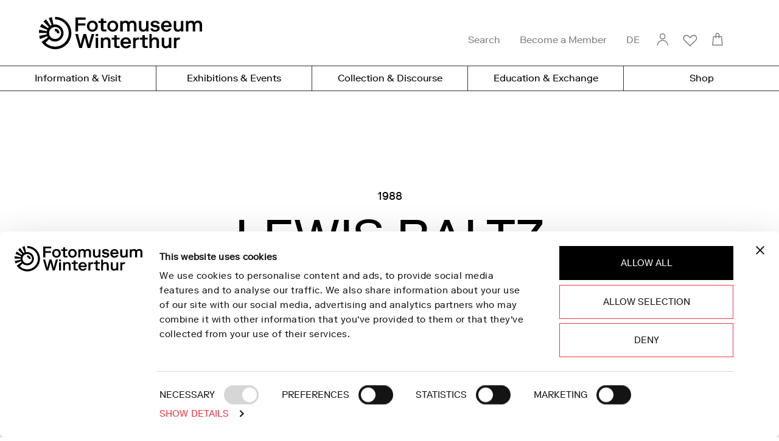

--- FILE ---
content_type: text/html; charset=UTF-8
request_url: https://www.fotomuseum.ch/en/collection-post/ohne-titel-23-2/
body_size: 21613
content:

<!DOCTYPE html>
<html lang="en-US">
<head>
<meta charset="UTF-8">
<script type="text/javascript">
/* <![CDATA[ */
var gform;gform||(document.addEventListener("gform_main_scripts_loaded",function(){gform.scriptsLoaded=!0}),document.addEventListener("gform/theme/scripts_loaded",function(){gform.themeScriptsLoaded=!0}),window.addEventListener("DOMContentLoaded",function(){gform.domLoaded=!0}),gform={domLoaded:!1,scriptsLoaded:!1,themeScriptsLoaded:!1,isFormEditor:()=>"function"==typeof InitializeEditor,callIfLoaded:function(o){return!(!gform.domLoaded||!gform.scriptsLoaded||!gform.themeScriptsLoaded&&!gform.isFormEditor()||(gform.isFormEditor()&&console.warn("The use of gform.initializeOnLoaded() is deprecated in the form editor context and will be removed in Gravity Forms 3.1."),o(),0))},initializeOnLoaded:function(o){gform.callIfLoaded(o)||(document.addEventListener("gform_main_scripts_loaded",()=>{gform.scriptsLoaded=!0,gform.callIfLoaded(o)}),document.addEventListener("gform/theme/scripts_loaded",()=>{gform.themeScriptsLoaded=!0,gform.callIfLoaded(o)}),window.addEventListener("DOMContentLoaded",()=>{gform.domLoaded=!0,gform.callIfLoaded(o)}))},hooks:{action:{},filter:{}},addAction:function(o,r,e,t){gform.addHook("action",o,r,e,t)},addFilter:function(o,r,e,t){gform.addHook("filter",o,r,e,t)},doAction:function(o){gform.doHook("action",o,arguments)},applyFilters:function(o){return gform.doHook("filter",o,arguments)},removeAction:function(o,r){gform.removeHook("action",o,r)},removeFilter:function(o,r,e){gform.removeHook("filter",o,r,e)},addHook:function(o,r,e,t,n){null==gform.hooks[o][r]&&(gform.hooks[o][r]=[]);var d=gform.hooks[o][r];null==n&&(n=r+"_"+d.length),gform.hooks[o][r].push({tag:n,callable:e,priority:t=null==t?10:t})},doHook:function(r,o,e){var t;if(e=Array.prototype.slice.call(e,1),null!=gform.hooks[r][o]&&((o=gform.hooks[r][o]).sort(function(o,r){return o.priority-r.priority}),o.forEach(function(o){"function"!=typeof(t=o.callable)&&(t=window[t]),"action"==r?t.apply(null,e):e[0]=t.apply(null,e)})),"filter"==r)return e[0]},removeHook:function(o,r,t,n){var e;null!=gform.hooks[o][r]&&(e=(e=gform.hooks[o][r]).filter(function(o,r,e){return!!(null!=n&&n!=o.tag||null!=t&&t!=o.priority)}),gform.hooks[o][r]=e)}});
/* ]]> */
</script>

<meta name="viewport" content="width=device-width, minimum-scale=1.0, maximum-scale=1.0, user-scalable=no">
<link rel="profile" href="http://gmpg.org/xfn/11">

<link rel="apple-touch-icon" href="https://www.fotomuseum.ch/wp-content/themes/fotomuseum/assets/img/icon.png">
<meta name="theme-color" content="#ffffff">
<link rel="icon" sizes="192x192" href="https://www.fotomuseum.ch/wp-content/themes/fotomuseum/assets/img/icon.png">
<link rel="canonical" href="https://www.fotomuseum.ch/en/collection-post/ohne-titel-23-2/">

<meta name="title" content="Fotomuseum Winterthur | Museum for Photography and Visual Culture | Ohne Titel # 23">
<meta name="description" content="Fotomuseum Winterthur is a museum for contemporary photography. The works of young as well as established international photographers and artists are shown in changing group and solo exhibitions. In the context of events and (school) workshops, the museum provides an insight into various forms of photography.">

<meta name="twitter:card" content="summary">
<meta name="twitter:title" content="Fotomuseum Winterthur | Museum for Photography and Visual Culture | Ohne Titel # 23">
<meta name="twitter:description" content="Fotomuseum Winterthur is a museum for contemporary photography. The works of young as well as established international photographers and artists are shown in changing group and solo exhibitions. In the context of events and (school) workshops, the museum provides an insight into various forms of photography.">
<meta name="twitter:image" content="https://fotomuseum.imgix.net/24024/image/24024_image_0000.jpg?w=1200&tv=1762732800">

<meta property="og:url" content="https://www.fotomuseum.ch/en/collection-post/ohne-titel-23-2/">
<meta property="og:title" content="Fotomuseum Winterthur | Museum for Photography and Visual Culture | Ohne Titel # 23">
<meta property="og:description" content="Fotomuseum Winterthur is a museum for contemporary photography. The works of young as well as established international photographers and artists are shown in changing group and solo exhibitions. In the context of events and (school) workshops, the museum provides an insight into various forms of photography.">
<meta property="og:type" content="website">
<meta property="og:image" content="https://fotomuseum.imgix.net/24024/image/24024_image_0000.jpg?w=1200&tv=1762732800">
<meta property="og:site_name" content="Fotomuseum Winterthur">

<script type="text/javascript">
	window.dataLayer = window.dataLayer || [];

	function gtag() {
		dataLayer.push(arguments);
	}

	gtag("consent", "default", {
		ad_personalization: "denied",
		ad_storage: "denied",
		ad_user_data: "denied",
		analytics_storage: "denied",
		functionality_storage: "denied",
		personalization_storage: "denied",
		security_storage: "granted",
		wait_for_update: 500,
	});
	gtag("set", "ads_data_redaction", true);
	gtag("set", "url_passthrough", true);
</script>
<script type="text/javascript"
		id="Cookiebot"
		src="https://consent.cookiebot.com/uc.js"
		data-implementation="wp"
		data-cbid="4b3d861c-c937-4189-8340-5c6f1ce847bb"
						data-culture="EN"
				async	></script>
<title>Ohne Titel # 23 &#8211; Fotomuseum Winterthur</title>
<meta name='robots' content='max-image-preview:large' />
	<style>img:is([sizes="auto" i], [sizes^="auto," i]) { contain-intrinsic-size: 3000px 1500px }</style>
	<link rel='dns-prefetch' href='//www.googletagmanager.com' />
<style id='classic-theme-styles-inline-css' type='text/css'>
/*! This file is auto-generated */
.wp-block-button__link{color:#fff;background-color:#32373c;border-radius:9999px;box-shadow:none;text-decoration:none;padding:calc(.667em + 2px) calc(1.333em + 2px);font-size:1.125em}.wp-block-file__button{background:#32373c;color:#fff;text-decoration:none}
</style>
<link rel='stylesheet' id='wc-gift-cards-blocks-integration-css' href='https://www.fotomuseum.ch/wp-content/plugins/woocommerce-gift-cards/assets/dist/frontend/blocks.css?ver=2.1.1' type='text/css' media='all' />
<style id='global-styles-inline-css' type='text/css'>
:root{--wp--preset--aspect-ratio--square: 1;--wp--preset--aspect-ratio--4-3: 4/3;--wp--preset--aspect-ratio--3-4: 3/4;--wp--preset--aspect-ratio--3-2: 3/2;--wp--preset--aspect-ratio--2-3: 2/3;--wp--preset--aspect-ratio--16-9: 16/9;--wp--preset--aspect-ratio--9-16: 9/16;--wp--preset--color--black: #000000;--wp--preset--color--cyan-bluish-gray: #abb8c3;--wp--preset--color--white: #ffffff;--wp--preset--color--pale-pink: #f78da7;--wp--preset--color--vivid-red: #cf2e2e;--wp--preset--color--luminous-vivid-orange: #ff6900;--wp--preset--color--luminous-vivid-amber: #fcb900;--wp--preset--color--light-green-cyan: #7bdcb5;--wp--preset--color--vivid-green-cyan: #00d084;--wp--preset--color--pale-cyan-blue: #8ed1fc;--wp--preset--color--vivid-cyan-blue: #0693e3;--wp--preset--color--vivid-purple: #9b51e0;--wp--preset--gradient--vivid-cyan-blue-to-vivid-purple: linear-gradient(135deg,rgba(6,147,227,1) 0%,rgb(155,81,224) 100%);--wp--preset--gradient--light-green-cyan-to-vivid-green-cyan: linear-gradient(135deg,rgb(122,220,180) 0%,rgb(0,208,130) 100%);--wp--preset--gradient--luminous-vivid-amber-to-luminous-vivid-orange: linear-gradient(135deg,rgba(252,185,0,1) 0%,rgba(255,105,0,1) 100%);--wp--preset--gradient--luminous-vivid-orange-to-vivid-red: linear-gradient(135deg,rgba(255,105,0,1) 0%,rgb(207,46,46) 100%);--wp--preset--gradient--very-light-gray-to-cyan-bluish-gray: linear-gradient(135deg,rgb(238,238,238) 0%,rgb(169,184,195) 100%);--wp--preset--gradient--cool-to-warm-spectrum: linear-gradient(135deg,rgb(74,234,220) 0%,rgb(151,120,209) 20%,rgb(207,42,186) 40%,rgb(238,44,130) 60%,rgb(251,105,98) 80%,rgb(254,248,76) 100%);--wp--preset--gradient--blush-light-purple: linear-gradient(135deg,rgb(255,206,236) 0%,rgb(152,150,240) 100%);--wp--preset--gradient--blush-bordeaux: linear-gradient(135deg,rgb(254,205,165) 0%,rgb(254,45,45) 50%,rgb(107,0,62) 100%);--wp--preset--gradient--luminous-dusk: linear-gradient(135deg,rgb(255,203,112) 0%,rgb(199,81,192) 50%,rgb(65,88,208) 100%);--wp--preset--gradient--pale-ocean: linear-gradient(135deg,rgb(255,245,203) 0%,rgb(182,227,212) 50%,rgb(51,167,181) 100%);--wp--preset--gradient--electric-grass: linear-gradient(135deg,rgb(202,248,128) 0%,rgb(113,206,126) 100%);--wp--preset--gradient--midnight: linear-gradient(135deg,rgb(2,3,129) 0%,rgb(40,116,252) 100%);--wp--preset--font-size--small: 13px;--wp--preset--font-size--medium: 20px;--wp--preset--font-size--large: 36px;--wp--preset--font-size--x-large: 42px;--wp--preset--font-family--inter: "Inter", sans-serif;--wp--preset--font-family--cardo: Cardo;--wp--preset--spacing--20: 0.44rem;--wp--preset--spacing--30: 0.67rem;--wp--preset--spacing--40: 1rem;--wp--preset--spacing--50: 1.5rem;--wp--preset--spacing--60: 2.25rem;--wp--preset--spacing--70: 3.38rem;--wp--preset--spacing--80: 5.06rem;--wp--preset--shadow--natural: 6px 6px 9px rgba(0, 0, 0, 0.2);--wp--preset--shadow--deep: 12px 12px 50px rgba(0, 0, 0, 0.4);--wp--preset--shadow--sharp: 6px 6px 0px rgba(0, 0, 0, 0.2);--wp--preset--shadow--outlined: 6px 6px 0px -3px rgba(255, 255, 255, 1), 6px 6px rgba(0, 0, 0, 1);--wp--preset--shadow--crisp: 6px 6px 0px rgba(0, 0, 0, 1);}:where(.is-layout-flex){gap: 0.5em;}:where(.is-layout-grid){gap: 0.5em;}body .is-layout-flex{display: flex;}.is-layout-flex{flex-wrap: wrap;align-items: center;}.is-layout-flex > :is(*, div){margin: 0;}body .is-layout-grid{display: grid;}.is-layout-grid > :is(*, div){margin: 0;}:where(.wp-block-columns.is-layout-flex){gap: 2em;}:where(.wp-block-columns.is-layout-grid){gap: 2em;}:where(.wp-block-post-template.is-layout-flex){gap: 1.25em;}:where(.wp-block-post-template.is-layout-grid){gap: 1.25em;}.has-black-color{color: var(--wp--preset--color--black) !important;}.has-cyan-bluish-gray-color{color: var(--wp--preset--color--cyan-bluish-gray) !important;}.has-white-color{color: var(--wp--preset--color--white) !important;}.has-pale-pink-color{color: var(--wp--preset--color--pale-pink) !important;}.has-vivid-red-color{color: var(--wp--preset--color--vivid-red) !important;}.has-luminous-vivid-orange-color{color: var(--wp--preset--color--luminous-vivid-orange) !important;}.has-luminous-vivid-amber-color{color: var(--wp--preset--color--luminous-vivid-amber) !important;}.has-light-green-cyan-color{color: var(--wp--preset--color--light-green-cyan) !important;}.has-vivid-green-cyan-color{color: var(--wp--preset--color--vivid-green-cyan) !important;}.has-pale-cyan-blue-color{color: var(--wp--preset--color--pale-cyan-blue) !important;}.has-vivid-cyan-blue-color{color: var(--wp--preset--color--vivid-cyan-blue) !important;}.has-vivid-purple-color{color: var(--wp--preset--color--vivid-purple) !important;}.has-black-background-color{background-color: var(--wp--preset--color--black) !important;}.has-cyan-bluish-gray-background-color{background-color: var(--wp--preset--color--cyan-bluish-gray) !important;}.has-white-background-color{background-color: var(--wp--preset--color--white) !important;}.has-pale-pink-background-color{background-color: var(--wp--preset--color--pale-pink) !important;}.has-vivid-red-background-color{background-color: var(--wp--preset--color--vivid-red) !important;}.has-luminous-vivid-orange-background-color{background-color: var(--wp--preset--color--luminous-vivid-orange) !important;}.has-luminous-vivid-amber-background-color{background-color: var(--wp--preset--color--luminous-vivid-amber) !important;}.has-light-green-cyan-background-color{background-color: var(--wp--preset--color--light-green-cyan) !important;}.has-vivid-green-cyan-background-color{background-color: var(--wp--preset--color--vivid-green-cyan) !important;}.has-pale-cyan-blue-background-color{background-color: var(--wp--preset--color--pale-cyan-blue) !important;}.has-vivid-cyan-blue-background-color{background-color: var(--wp--preset--color--vivid-cyan-blue) !important;}.has-vivid-purple-background-color{background-color: var(--wp--preset--color--vivid-purple) !important;}.has-black-border-color{border-color: var(--wp--preset--color--black) !important;}.has-cyan-bluish-gray-border-color{border-color: var(--wp--preset--color--cyan-bluish-gray) !important;}.has-white-border-color{border-color: var(--wp--preset--color--white) !important;}.has-pale-pink-border-color{border-color: var(--wp--preset--color--pale-pink) !important;}.has-vivid-red-border-color{border-color: var(--wp--preset--color--vivid-red) !important;}.has-luminous-vivid-orange-border-color{border-color: var(--wp--preset--color--luminous-vivid-orange) !important;}.has-luminous-vivid-amber-border-color{border-color: var(--wp--preset--color--luminous-vivid-amber) !important;}.has-light-green-cyan-border-color{border-color: var(--wp--preset--color--light-green-cyan) !important;}.has-vivid-green-cyan-border-color{border-color: var(--wp--preset--color--vivid-green-cyan) !important;}.has-pale-cyan-blue-border-color{border-color: var(--wp--preset--color--pale-cyan-blue) !important;}.has-vivid-cyan-blue-border-color{border-color: var(--wp--preset--color--vivid-cyan-blue) !important;}.has-vivid-purple-border-color{border-color: var(--wp--preset--color--vivid-purple) !important;}.has-vivid-cyan-blue-to-vivid-purple-gradient-background{background: var(--wp--preset--gradient--vivid-cyan-blue-to-vivid-purple) !important;}.has-light-green-cyan-to-vivid-green-cyan-gradient-background{background: var(--wp--preset--gradient--light-green-cyan-to-vivid-green-cyan) !important;}.has-luminous-vivid-amber-to-luminous-vivid-orange-gradient-background{background: var(--wp--preset--gradient--luminous-vivid-amber-to-luminous-vivid-orange) !important;}.has-luminous-vivid-orange-to-vivid-red-gradient-background{background: var(--wp--preset--gradient--luminous-vivid-orange-to-vivid-red) !important;}.has-very-light-gray-to-cyan-bluish-gray-gradient-background{background: var(--wp--preset--gradient--very-light-gray-to-cyan-bluish-gray) !important;}.has-cool-to-warm-spectrum-gradient-background{background: var(--wp--preset--gradient--cool-to-warm-spectrum) !important;}.has-blush-light-purple-gradient-background{background: var(--wp--preset--gradient--blush-light-purple) !important;}.has-blush-bordeaux-gradient-background{background: var(--wp--preset--gradient--blush-bordeaux) !important;}.has-luminous-dusk-gradient-background{background: var(--wp--preset--gradient--luminous-dusk) !important;}.has-pale-ocean-gradient-background{background: var(--wp--preset--gradient--pale-ocean) !important;}.has-electric-grass-gradient-background{background: var(--wp--preset--gradient--electric-grass) !important;}.has-midnight-gradient-background{background: var(--wp--preset--gradient--midnight) !important;}.has-small-font-size{font-size: var(--wp--preset--font-size--small) !important;}.has-medium-font-size{font-size: var(--wp--preset--font-size--medium) !important;}.has-large-font-size{font-size: var(--wp--preset--font-size--large) !important;}.has-x-large-font-size{font-size: var(--wp--preset--font-size--x-large) !important;}
:where(.wp-block-post-template.is-layout-flex){gap: 1.25em;}:where(.wp-block-post-template.is-layout-grid){gap: 1.25em;}
:where(.wp-block-columns.is-layout-flex){gap: 2em;}:where(.wp-block-columns.is-layout-grid){gap: 2em;}
:root :where(.wp-block-pullquote){font-size: 1.5em;line-height: 1.6;}
</style>
<link rel='stylesheet' id='wapf-frontend-css-css' href='https://www.fotomuseum.ch/wp-content/plugins/advanced-product-fields-for-woocommerce/assets/css/frontend.min.css?ver=1.6.12' type='text/css' media='all' />
<link rel='stylesheet' id='public-css-css' href='https://www.fotomuseum.ch/wp-content/plugins/membership-for-woocommerce/public/css/wps-public.css?ver=2.6.1' type='text/css' media='all' />
<link rel='stylesheet' id='dashicons-css' href='https://www.fotomuseum.ch/wp-includes/css/dashicons.min.css?ver=6.8.3' type='text/css' media='all' />
<link rel='stylesheet' id='wp-jquery-ui-dialog-css' href='https://www.fotomuseum.ch/wp-includes/css/jquery-ui-dialog.min.css?ver=6.8.3' type='text/css' media='all' />
<link rel='stylesheet' id='membership-for-woocommercecommon-css' href='https://www.fotomuseum.ch/wp-content/plugins/membership-for-woocommerce/common/css/membership-for-woocommerce-common.css?ver=2.6.1' type='text/css' media='all' />
<link rel='stylesheet' id='membership-for-woocommerce-pro-css' href='https://www.fotomuseum.ch/wp-content/plugins/membership-for-woocommerce-pro/public/css/membership-for-woocommerce-pro-public.css?ver=2.1.6' type='text/css' media='all' />
<link rel='stylesheet' id='wps-cr-css' href='https://www.fotomuseum.ch/wp-content/plugins/membership-for-woocommerce-pro/public/css/r-c-min.css?ver=2.1.6' type='text/css' media='all' />
<link rel='stylesheet' id='membership-for-woocommerce-procommon-css' href='https://www.fotomuseum.ch/wp-content/plugins/membership-for-woocommerce-pro/common/css/class-membership-for-woocommerce-pro-common.css?ver=2.1.6' type='text/css' media='all' />
<link rel='stylesheet' id='woocommerce-wishlists-css' href='https://www.fotomuseum.ch/wp-content/plugins/woocommerce-wishlists/assets/css/woocommerce-wishlists.min.css?ver=2.3.1' type='text/css' media='all' />
<link rel='stylesheet' id='woocommerce-layout-css' href='https://www.fotomuseum.ch/wp-content/plugins/woocommerce/assets/css/woocommerce-layout.css?ver=9.4.2' type='text/css' media='all' />
<link rel='stylesheet' id='woocommerce-smallscreen-css' href='https://www.fotomuseum.ch/wp-content/plugins/woocommerce/assets/css/woocommerce-smallscreen.css?ver=9.4.2' type='text/css' media='only screen and (max-width: 768px)' />
<link rel='stylesheet' id='woocommerce-general-css' href='https://www.fotomuseum.ch/wp-content/plugins/woocommerce/assets/css/woocommerce.css?ver=9.4.2' type='text/css' media='all' />
<style id='woocommerce-inline-inline-css' type='text/css'>
.woocommerce form .form-row .required { visibility: visible; }
</style>
<link rel='stylesheet' id='wc-gc-css-css' href='https://www.fotomuseum.ch/wp-content/plugins/woocommerce-gift-cards/assets/css/frontend/woocommerce.css?ver=2.1.1' type='text/css' media='all' />
<link rel='stylesheet' id='wcpf-plugin-style-css' href='https://www.fotomuseum.ch/wp-content/plugins/woocommerce-product-filters/assets/css/plugin.css?ver=1.4.34' type='text/css' media='all' />
<link rel='stylesheet' id='style-main-css' href='https://www.fotomuseum.ch/wp-content/themes/fotomuseum/assets/css/bundle.min.css?ver=1739530893' type='text/css' media='all' />
<link rel='stylesheet' id='popup-maker-site-css' href='//www.fotomuseum.ch/wp-content/uploads/pum/pum-site-styles.css?generated=1742376025&#038;ver=1.20.2' type='text/css' media='all' />
<link rel='stylesheet' id='gform_basic-css' href='https://www.fotomuseum.ch/wp-content/plugins/gravityforms/assets/css/dist/basic.min.css?ver=2.9.21' type='text/css' media='all' />
<link rel='stylesheet' id='gform_theme_components-css' href='https://www.fotomuseum.ch/wp-content/plugins/gravityforms/assets/css/dist/theme-components.min.css?ver=2.9.21' type='text/css' media='all' />
<link rel='stylesheet' id='gform_theme-css' href='https://www.fotomuseum.ch/wp-content/plugins/gravityforms/assets/css/dist/theme.min.css?ver=2.9.21' type='text/css' media='all' />
<script type="text/javascript" id="woocommerce-google-analytics-integration-gtag-js-after">
/* <![CDATA[ */
/* Google Analytics for WooCommerce (gtag.js) */
					window.dataLayer = window.dataLayer || [];
					function gtag(){dataLayer.push(arguments);}
					// Set up default consent state.
					for ( const mode of [{"analytics_storage":"denied","ad_storage":"denied","ad_user_data":"denied","ad_personalization":"denied","region":["AT","BE","BG","HR","CY","CZ","DK","EE","FI","FR","DE","GR","HU","IS","IE","IT","LV","LI","LT","LU","MT","NL","NO","PL","PT","RO","SK","SI","ES","SE","GB","CH"]}] || [] ) {
						gtag( "consent", "default", { "wait_for_update": 500, ...mode } );
					}
					gtag("js", new Date());
					gtag("set", "developer_id.dOGY3NW", true);
					gtag("config", "G-8DKMYL9P9X", {"track_404":true,"allow_google_signals":true,"logged_in":false,"linker":{"domains":[],"allow_incoming":false},"custom_map":{"dimension1":"logged_in"}});
/* ]]> */
</script>
<script type="text/javascript" src="https://www.fotomuseum.ch/wp-includes/js/jquery/jquery.min.js?ver=3.7.1" id="jquery-core-js"></script>
<script type="text/javascript" src="https://www.fotomuseum.ch/wp-includes/js/jquery/jquery-migrate.min.js?ver=3.4.1" id="jquery-migrate-js"></script>
<script type="text/javascript" id="membership-for-woocommerce-js-extra">
/* <![CDATA[ */
var mfw_public_param = {"ajaxurl":"https:\/\/www.fotomuseum.ch\/wp-admin\/admin-ajax.php"};
var membership_public_obj = {"ajaxurl":"https:\/\/www.fotomuseum.ch\/wp-admin\/admin-ajax.php","nonce":"747b3def16","buy_now_text":"","single_plan":"","plan_page_template":"","dark_mode":"","enable_new_layout":"","new_layout_color":"ff7700"};
/* ]]> */
</script>
<script type="text/javascript" src="https://www.fotomuseum.ch/wp-content/plugins/membership-for-woocommerce/public/js/membership-for-woocommerce-public.js?ver=2.6.1" id="membership-for-woocommerce-js"></script>
<script type="text/javascript" src="https://www.fotomuseum.ch/wp-includes/js/jquery/ui/core.min.js?ver=1.13.3" id="jquery-ui-core-js"></script>
<script type="text/javascript" src="https://www.fotomuseum.ch/wp-includes/js/jquery/ui/mouse.min.js?ver=1.13.3" id="jquery-ui-mouse-js"></script>
<script type="text/javascript" src="https://www.fotomuseum.ch/wp-content/plugins/membership-for-woocommerce/public/js/sweet-alert2.js?ver=2.6.1" id="sweet_alert-js"></script>
<script type="text/javascript" id="membership-for-woocommercecommon-js-extra">
/* <![CDATA[ */
var mfw_common_param = {"ajaxurl":"https:\/\/www.fotomuseum.ch\/wp-admin\/admin-ajax.php","nonce":"d94dd8453d"};
/* ]]> */
</script>
<script type="text/javascript" src="https://www.fotomuseum.ch/wp-content/plugins/membership-for-woocommerce/common/js/membership-for-woocommerce-common.js?ver=2.6.1" id="membership-for-woocommercecommon-js"></script>
<script type="text/javascript" id="membership-for-woocommerce-pro-js-extra">
/* <![CDATA[ */
var wm_public_param = {"ajaxurl":"https:\/\/www.fotomuseum.ch\/wp-admin\/admin-ajax.php"};
/* ]]> */
</script>
<script type="text/javascript" src="https://www.fotomuseum.ch/wp-content/plugins/membership-for-woocommerce-pro/public/js/membership-for-woocommerce-pro-public.js?ver=2.1.6" id="membership-for-woocommerce-pro-js"></script>
<script type="text/javascript" id="membership-for-woocommerce-procommon-js-extra">
/* <![CDATA[ */
var wm_common_param = {"ajaxurl":"https:\/\/www.fotomuseum.ch\/wp-admin\/admin-ajax.php","background_color":"","text_color":"","alignment":"","border_radius":""};
/* ]]> */
</script>
<script type="text/javascript" src="https://www.fotomuseum.ch/wp-content/plugins/membership-for-woocommerce-pro/common/js/class-membership-for-woocommerce-pro-common.js?ver=2.1.6" id="membership-for-woocommerce-procommon-js"></script>
<script type="text/javascript" src="https://www.fotomuseum.ch/wp-content/plugins/woocommerce/assets/js/jquery-blockui/jquery.blockUI.min.js?ver=2.7.0-wc.9.4.2" id="jquery-blockui-js" defer="defer" data-wp-strategy="defer"></script>
<script type="text/javascript" id="wc-add-to-cart-js-extra">
/* <![CDATA[ */
var wc_add_to_cart_params = {"ajax_url":"\/wp-admin\/admin-ajax.php","wc_ajax_url":"\/en\/?wc-ajax=%%endpoint%%","i18n_view_cart":"View cart","cart_url":"https:\/\/www.fotomuseum.ch\/en\/warenkorb\/","is_cart":"","cart_redirect_after_add":"no"};
/* ]]> */
</script>
<script type="text/javascript" src="https://www.fotomuseum.ch/wp-content/plugins/woocommerce/assets/js/frontend/add-to-cart.min.js?ver=9.4.2" id="wc-add-to-cart-js" defer="defer" data-wp-strategy="defer"></script>
<script type="text/javascript" src="https://www.fotomuseum.ch/wp-content/plugins/woocommerce/assets/js/js-cookie/js.cookie.min.js?ver=2.1.4-wc.9.4.2" id="js-cookie-js" defer="defer" data-wp-strategy="defer"></script>
<script type="text/javascript" id="woocommerce-js-extra">
/* <![CDATA[ */
var woocommerce_params = {"ajax_url":"\/wp-admin\/admin-ajax.php","wc_ajax_url":"\/en\/?wc-ajax=%%endpoint%%"};
/* ]]> */
</script>
<script type="text/javascript" src="https://www.fotomuseum.ch/wp-content/plugins/woocommerce/assets/js/frontend/woocommerce.min.js?ver=9.4.2" id="woocommerce-js" defer="defer" data-wp-strategy="defer"></script>
<script type="text/javascript" src="https://www.fotomuseum.ch/wp-includes/js/jquery/ui/slider.min.js?ver=1.13.3" id="jquery-ui-slider-js"></script>
<script type="text/javascript" src="https://www.fotomuseum.ch/wp-content/plugins/woocommerce-product-filters/assets/js/front-vendor.js?ver=1.4.34" id="wcpf-plugin-vendor-script-js"></script>
<script src='https://www.fotomuseum.ch/wp-content/plugins/event-tickets/common/src/resources/js/underscore-before.js'></script>
<script type="text/javascript" src="https://www.fotomuseum.ch/wp-includes/js/underscore.min.js?ver=1.13.7" id="underscore-js"></script>
<script src='https://www.fotomuseum.ch/wp-content/plugins/event-tickets/common/src/resources/js/underscore-after.js'></script>
<script type="text/javascript" id="wp-util-js-extra">
/* <![CDATA[ */
var _wpUtilSettings = {"ajax":{"url":"\/wp-admin\/admin-ajax.php"}};
/* ]]> */
</script>
<script type="text/javascript" src="https://www.fotomuseum.ch/wp-includes/js/wp-util.min.js?ver=6.8.3" id="wp-util-js"></script>
<script type="text/javascript" src="https://www.fotomuseum.ch/wp-content/plugins/woocommerce/assets/js/accounting/accounting.min.js?ver=0.4.2" id="accounting-js"></script>
<script type="text/javascript" id="wcpf-plugin-script-js-extra">
/* <![CDATA[ */
var WCPFData = {"registerEntities":{"Project":{"id":"Project","class":"WooCommerce_Product_Filter_Plugin\\Entity","post_type":"wcpf_project","label":"Project","default_options":{"urlNavigation":"query","filteringStarts":"auto","urlNavigationOptions":[],"useComponents":["pagination","sorting","results-count","page-title","breadcrumb"],"paginationAjax":true,"sortingAjax":true,"productsContainerSelector":".products","paginationSelector":".woocommerce-pagination","resultCountSelector":".woocommerce-result-count","sortingSelector":".woocommerce-ordering","pageTitleSelector":".woocommerce-products-header__title","breadcrumbSelector":".woocommerce-breadcrumb","multipleContainersForProducts":true},"is_grouped":true,"editor_component_class":"WooCommerce_Product_Filter_Plugin\\Project\\Editor_Component","filter_component_class":"WooCommerce_Product_Filter_Plugin\\Project\\Filter_Component","variations":false},"BoxListField":{"id":"BoxListField","class":"WooCommerce_Product_Filter_Plugin\\Entity","post_type":"wcpf_item","label":"Box List","default_options":{"itemsSource":"attribute","itemsDisplay":"all","queryType":"or","itemsDisplayHierarchical":true,"displayHierarchicalCollapsed":false,"displayTitle":true,"displayToggleContent":true,"defaultToggleState":"show","cssClass":"","actionForEmptyOptions":"hide","displayProductCount":true,"productCountPolicy":"for-option-only","multiSelect":true,"boxSize":"45px"},"is_grouped":false,"editor_component_class":"WooCommerce_Product_Filter_Plugin\\Field\\Box_list\\Editor_Component","filter_component_class":"WooCommerce_Product_Filter_Plugin\\Field\\Box_List\\Filter_Component","variations":true},"CheckBoxListField":{"id":"CheckBoxListField","class":"WooCommerce_Product_Filter_Plugin\\Entity","post_type":"wcpf_item","label":"Checkbox","default_options":{"itemsSource":"attribute","itemsDisplay":"all","queryType":"or","itemsDisplayHierarchical":true,"displayHierarchicalCollapsed":false,"displayTitle":true,"displayToggleContent":true,"defaultToggleState":"show","cssClass":"","actionForEmptyOptions":"hide","displayProductCount":true,"productCountPolicy":"for-option-only","seeMoreOptionsBy":"scrollbar","heightOfVisibleContent":12},"is_grouped":false,"editor_component_class":"WooCommerce_Product_Filter_Plugin\\Field\\Check_Box_List\\Editor_Component","filter_component_class":"WooCommerce_Product_Filter_Plugin\\Field\\Check_Box_List\\Filter_Component","variations":true},"DropDownListField":{"id":"DropDownListField","class":"WooCommerce_Product_Filter_Plugin\\Entity","post_type":"wcpf_item","label":"Drop Down","default_options":{"itemsSource":"attribute","itemsDisplay":"all","queryType":"or","itemsDisplayHierarchical":true,"displayHierarchicalCollapsed":false,"displayTitle":true,"displayToggleContent":true,"defaultToggleState":"show","cssClass":"","actionForEmptyOptions":"hide","displayProductCount":true,"productCountPolicy":"for-option-only","titleItemReset":"Show all"},"is_grouped":false,"editor_component_class":"WooCommerce_Product_Filter_Plugin\\Field\\Drop_Down_List\\Editor_Component","filter_component_class":"WooCommerce_Product_Filter_Plugin\\Field\\Drop_Down_List\\Filter_Component","variations":true},"ButtonField":{"id":"ButtonField","class":"WooCommerce_Product_Filter_Plugin\\Entity","post_type":"wcpf_item","label":"Button","default_options":{"cssClass":"","action":"reset"},"is_grouped":false,"editor_component_class":"WooCommerce_Product_Filter_Plugin\\Field\\Button\\Editor_Component","filter_component_class":"WooCommerce_Product_Filter_Plugin\\Field\\Button\\Filter_Component","variations":true},"ColorListField":{"id":"ColorListField","class":"WooCommerce_Product_Filter_Plugin\\Entity","post_type":"wcpf_item","label":"Colors","default_options":{"itemsSource":"attribute","itemsDisplay":"all","queryType":"or","itemsDisplayHierarchical":true,"displayHierarchicalCollapsed":false,"displayTitle":true,"displayToggleContent":true,"defaultToggleState":"show","cssClass":"","actionForEmptyOptions":"hide","displayProductCount":true,"productCountPolicy":"for-option-only","optionKey":"colors"},"is_grouped":false,"editor_component_class":"WooCommerce_Product_Filter_Plugin\\Field\\Color_List\\Editor_Component","filter_component_class":"WooCommerce_Product_Filter_Plugin\\Field\\Color_List\\Filter_Component","variations":true},"RadioListField":{"id":"RadioListField","class":"WooCommerce_Product_Filter_Plugin\\Entity","post_type":"wcpf_item","label":"Radio","default_options":{"itemsSource":"attribute","itemsDisplay":"all","queryType":"or","itemsDisplayHierarchical":true,"displayHierarchicalCollapsed":false,"displayTitle":true,"displayToggleContent":true,"defaultToggleState":"show","cssClass":"","actionForEmptyOptions":"hide","displayProductCount":true,"productCountPolicy":"for-option-only","titleItemReset":"Show all","seeMoreOptionsBy":"scrollbar","heightOfVisibleContent":12},"is_grouped":false,"editor_component_class":"WooCommerce_Product_Filter_Plugin\\Field\\Radio_List\\Editor_Component","filter_component_class":"WooCommerce_Product_Filter_Plugin\\Field\\Radio_List\\Filter_Component","variations":true},"TextListField":{"id":"TextListField","class":"WooCommerce_Product_Filter_Plugin\\Entity","post_type":"wcpf_item","label":"Text List","default_options":{"itemsSource":"attribute","itemsDisplay":"all","queryType":"or","itemsDisplayHierarchical":true,"displayHierarchicalCollapsed":false,"displayTitle":true,"displayToggleContent":true,"defaultToggleState":"show","cssClass":"","actionForEmptyOptions":"hide","displayProductCount":true,"productCountPolicy":"for-option-only","multiSelect":true,"useInlineStyle":false},"is_grouped":false,"editor_component_class":"WooCommerce_Product_Filter_Plugin\\Field\\Text_List\\Editor_Component","filter_component_class":"WooCommerce_Product_Filter_Plugin\\Field\\Text_List\\Filter_Component","variations":true},"PriceSliderField":{"id":"PriceSliderField","class":"WooCommerce_Product_Filter_Plugin\\Entity","post_type":"wcpf_item","label":"Price slider","default_options":{"minPriceOptionKey":"min-price","maxPriceOptionKey":"max-price","optionKey":"price","optionKeyFormat":"dash","cssClass":"","displayMinMaxInput":true,"displayTitle":true,"displayToggleContent":true,"defaultToggleState":"show","displayPriceLabel":true},"is_grouped":false,"editor_component_class":"WooCommerce_Product_Filter_Plugin\\Field\\Price_Slider\\Editor_Component","filter_component_class":"WooCommerce_Product_Filter_Plugin\\Field\\Price_Slider\\Filter_Component","variations":false},"SimpleBoxLayout":{"id":"SimpleBoxLayout","class":"WooCommerce_Product_Filter_Plugin\\Entity","post_type":"wcpf_item","label":"Simple Box","default_options":{"displayToggleContent":true,"defaultToggleState":"show","cssClass":""},"is_grouped":true,"editor_component_class":"WooCommerce_Product_Filter_Plugin\\Layout\\Simple_Box\\Editor_Component","filter_component_class":"WooCommerce_Product_Filter_Plugin\\Layout\\Simple_Box\\Filter_Component","variations":false},"ColumnsLayout":{"id":"ColumnsLayout","class":"WooCommerce_Product_Filter_Plugin\\Entity","post_type":"wcpf_item","label":"Columns","default_options":{"columns":[{"entities":[],"options":{"width":"50%"}}]},"is_grouped":true,"editor_component_class":"WooCommerce_Product_Filter_Plugin\\Layout\\Columns\\Editor_Component","filter_component_class":"WooCommerce_Product_Filter_Plugin\\Layout\\Columns\\Filter_Component","variations":false}},"messages":{"selectNoMatchesFound":"No matches found"},"selectors":{"productsContainer":".products","paginationContainer":".woocommerce-pagination","resultCount":".woocommerce-result-count","sorting":".woocommerce-ordering","pageTitle":".woocommerce-products-header__title","breadcrumb":".woocommerce-breadcrumb"},"pageUrl":"https:\/\/www.fotomuseum.ch\/en\/collection-post\/ohne-titel-23-2\/","isPaged":"","scriptAfterProductsUpdate":"","scrollTop":"no","priceFormat":{"currencyFormatNumDecimals":0,"currencyFormatSymbol":"&#67;&#72;&#70;","currencyFormatDecimalSep":".","currencyFormatThousandSep":"&#039;","currencyFormat":"%s&nbsp;%v"}};
/* ]]> */
</script>
<script type="text/javascript" src="https://www.fotomuseum.ch/wp-content/plugins/woocommerce-product-filters/assets/build/js/plugin.js?ver=1.4.34" id="wcpf-plugin-script-js"></script>
<script type="text/javascript" id="WCPAY_ASSETS-js-extra">
/* <![CDATA[ */
var wcpayAssets = {"url":"https:\/\/www.fotomuseum.ch\/wp-content\/plugins\/woocommerce-payments\/dist\/"};
/* ]]> */
</script>
<script type="text/javascript" defer='defer' src="https://www.fotomuseum.ch/wp-content/plugins/gravityforms/js/jquery.json.min.js?ver=2.9.21" id="gform_json-js"></script>
<script type="text/javascript" id="gform_gravityforms-js-extra">
/* <![CDATA[ */
var gf_global = {"gf_currency_config":{"name":"Swiss Franc","symbol_left":"CHF","symbol_right":"","symbol_padding":" ","thousand_separator":"'","decimal_separator":".","decimals":2,"symbol_old":"Fr.","code":"CHF"},"base_url":"https:\/\/www.fotomuseum.ch\/wp-content\/plugins\/gravityforms","number_formats":[],"spinnerUrl":"https:\/\/www.fotomuseum.ch\/wp-content\/plugins\/gravityforms\/images\/spinner.svg","version_hash":"47ba63a68730adaa54ad45f78b55b5ab","strings":{"newRowAdded":"New row added.","rowRemoved":"Row removed","formSaved":"The form has been saved.  The content contains the link to return and complete the form."}};
var gf_global = {"gf_currency_config":{"name":"Swiss Franc","symbol_left":"CHF","symbol_right":"","symbol_padding":" ","thousand_separator":"'","decimal_separator":".","decimals":2,"symbol_old":"Fr.","code":"CHF"},"base_url":"https:\/\/www.fotomuseum.ch\/wp-content\/plugins\/gravityforms","number_formats":[],"spinnerUrl":"https:\/\/www.fotomuseum.ch\/wp-content\/plugins\/gravityforms\/images\/spinner.svg","version_hash":"47ba63a68730adaa54ad45f78b55b5ab","strings":{"newRowAdded":"New row added.","rowRemoved":"Row removed","formSaved":"The form has been saved.  The content contains the link to return and complete the form."}};
var gf_global = {"gf_currency_config":{"name":"Swiss Franc","symbol_left":"CHF","symbol_right":"","symbol_padding":" ","thousand_separator":"'","decimal_separator":".","decimals":2,"symbol_old":"Fr.","code":"CHF"},"base_url":"https:\/\/www.fotomuseum.ch\/wp-content\/plugins\/gravityforms","number_formats":[],"spinnerUrl":"https:\/\/www.fotomuseum.ch\/wp-content\/plugins\/gravityforms\/images\/spinner.svg","version_hash":"47ba63a68730adaa54ad45f78b55b5ab","strings":{"newRowAdded":"New row added.","rowRemoved":"Row removed","formSaved":"The form has been saved.  The content contains the link to return and complete the form."}};
var gf_global = {"gf_currency_config":{"name":"Swiss Franc","symbol_left":"CHF","symbol_right":"","symbol_padding":" ","thousand_separator":"'","decimal_separator":".","decimals":2,"symbol_old":"Fr.","code":"CHF"},"base_url":"https:\/\/www.fotomuseum.ch\/wp-content\/plugins\/gravityforms","number_formats":[],"spinnerUrl":"https:\/\/www.fotomuseum.ch\/wp-content\/plugins\/gravityforms\/images\/spinner.svg","version_hash":"47ba63a68730adaa54ad45f78b55b5ab","strings":{"newRowAdded":"New row added.","rowRemoved":"Row removed","formSaved":"The form has been saved.  The content contains the link to return and complete the form."}};
var gf_global = {"gf_currency_config":{"name":"Swiss Franc","symbol_left":"CHF","symbol_right":"","symbol_padding":" ","thousand_separator":"'","decimal_separator":".","decimals":2,"symbol_old":"Fr.","code":"CHF"},"base_url":"https:\/\/www.fotomuseum.ch\/wp-content\/plugins\/gravityforms","number_formats":[],"spinnerUrl":"https:\/\/www.fotomuseum.ch\/wp-content\/plugins\/gravityforms\/images\/spinner.svg","version_hash":"47ba63a68730adaa54ad45f78b55b5ab","strings":{"newRowAdded":"New row added.","rowRemoved":"Row removed","formSaved":"The form has been saved.  The content contains the link to return and complete the form."}};
var gf_global = {"gf_currency_config":{"name":"Swiss Franc","symbol_left":"CHF","symbol_right":"","symbol_padding":" ","thousand_separator":"'","decimal_separator":".","decimals":2,"symbol_old":"Fr.","code":"CHF"},"base_url":"https:\/\/www.fotomuseum.ch\/wp-content\/plugins\/gravityforms","number_formats":[],"spinnerUrl":"https:\/\/www.fotomuseum.ch\/wp-content\/plugins\/gravityforms\/images\/spinner.svg","version_hash":"47ba63a68730adaa54ad45f78b55b5ab","strings":{"newRowAdded":"New row added.","rowRemoved":"Row removed","formSaved":"The form has been saved.  The content contains the link to return and complete the form."}};
var gf_global = {"gf_currency_config":{"name":"Swiss Franc","symbol_left":"CHF","symbol_right":"","symbol_padding":" ","thousand_separator":"'","decimal_separator":".","decimals":2,"symbol_old":"Fr.","code":"CHF"},"base_url":"https:\/\/www.fotomuseum.ch\/wp-content\/plugins\/gravityforms","number_formats":[],"spinnerUrl":"https:\/\/www.fotomuseum.ch\/wp-content\/plugins\/gravityforms\/images\/spinner.svg","version_hash":"47ba63a68730adaa54ad45f78b55b5ab","strings":{"newRowAdded":"New row added.","rowRemoved":"Row removed","formSaved":"The form has been saved.  The content contains the link to return and complete the form."}};
var gf_global = {"gf_currency_config":{"name":"Swiss Franc","symbol_left":"CHF","symbol_right":"","symbol_padding":" ","thousand_separator":"'","decimal_separator":".","decimals":2,"symbol_old":"Fr.","code":"CHF"},"base_url":"https:\/\/www.fotomuseum.ch\/wp-content\/plugins\/gravityforms","number_formats":[],"spinnerUrl":"https:\/\/www.fotomuseum.ch\/wp-content\/plugins\/gravityforms\/images\/spinner.svg","version_hash":"47ba63a68730adaa54ad45f78b55b5ab","strings":{"newRowAdded":"New row added.","rowRemoved":"Row removed","formSaved":"The form has been saved.  The content contains the link to return and complete the form."}};
var gf_global = {"gf_currency_config":{"name":"Swiss Franc","symbol_left":"CHF","symbol_right":"","symbol_padding":" ","thousand_separator":"'","decimal_separator":".","decimals":2,"symbol_old":"Fr.","code":"CHF"},"base_url":"https:\/\/www.fotomuseum.ch\/wp-content\/plugins\/gravityforms","number_formats":[],"spinnerUrl":"https:\/\/www.fotomuseum.ch\/wp-content\/plugins\/gravityforms\/images\/spinner.svg","version_hash":"47ba63a68730adaa54ad45f78b55b5ab","strings":{"newRowAdded":"New row added.","rowRemoved":"Row removed","formSaved":"The form has been saved.  The content contains the link to return and complete the form."}};
var gf_global = {"gf_currency_config":{"name":"Swiss Franc","symbol_left":"CHF","symbol_right":"","symbol_padding":" ","thousand_separator":"'","decimal_separator":".","decimals":2,"symbol_old":"Fr.","code":"CHF"},"base_url":"https:\/\/www.fotomuseum.ch\/wp-content\/plugins\/gravityforms","number_formats":[],"spinnerUrl":"https:\/\/www.fotomuseum.ch\/wp-content\/plugins\/gravityforms\/images\/spinner.svg","version_hash":"47ba63a68730adaa54ad45f78b55b5ab","strings":{"newRowAdded":"New row added.","rowRemoved":"Row removed","formSaved":"The form has been saved.  The content contains the link to return and complete the form."}};
var gf_global = {"gf_currency_config":{"name":"Swiss Franc","symbol_left":"CHF","symbol_right":"","symbol_padding":" ","thousand_separator":"'","decimal_separator":".","decimals":2,"symbol_old":"Fr.","code":"CHF"},"base_url":"https:\/\/www.fotomuseum.ch\/wp-content\/plugins\/gravityforms","number_formats":[],"spinnerUrl":"https:\/\/www.fotomuseum.ch\/wp-content\/plugins\/gravityforms\/images\/spinner.svg","version_hash":"47ba63a68730adaa54ad45f78b55b5ab","strings":{"newRowAdded":"New row added.","rowRemoved":"Row removed","formSaved":"The form has been saved.  The content contains the link to return and complete the form."}};
var gf_global = {"gf_currency_config":{"name":"Swiss Franc","symbol_left":"CHF","symbol_right":"","symbol_padding":" ","thousand_separator":"'","decimal_separator":".","decimals":2,"symbol_old":"Fr.","code":"CHF"},"base_url":"https:\/\/www.fotomuseum.ch\/wp-content\/plugins\/gravityforms","number_formats":[],"spinnerUrl":"https:\/\/www.fotomuseum.ch\/wp-content\/plugins\/gravityforms\/images\/spinner.svg","version_hash":"47ba63a68730adaa54ad45f78b55b5ab","strings":{"newRowAdded":"New row added.","rowRemoved":"Row removed","formSaved":"The form has been saved.  The content contains the link to return and complete the form."}};
var gf_global = {"gf_currency_config":{"name":"Swiss Franc","symbol_left":"CHF","symbol_right":"","symbol_padding":" ","thousand_separator":"'","decimal_separator":".","decimals":2,"symbol_old":"Fr.","code":"CHF"},"base_url":"https:\/\/www.fotomuseum.ch\/wp-content\/plugins\/gravityforms","number_formats":[],"spinnerUrl":"https:\/\/www.fotomuseum.ch\/wp-content\/plugins\/gravityforms\/images\/spinner.svg","version_hash":"47ba63a68730adaa54ad45f78b55b5ab","strings":{"newRowAdded":"New row added.","rowRemoved":"Row removed","formSaved":"The form has been saved.  The content contains the link to return and complete the form."}};
var gf_global = {"gf_currency_config":{"name":"Swiss Franc","symbol_left":"CHF","symbol_right":"","symbol_padding":" ","thousand_separator":"'","decimal_separator":".","decimals":2,"symbol_old":"Fr.","code":"CHF"},"base_url":"https:\/\/www.fotomuseum.ch\/wp-content\/plugins\/gravityforms","number_formats":[],"spinnerUrl":"https:\/\/www.fotomuseum.ch\/wp-content\/plugins\/gravityforms\/images\/spinner.svg","version_hash":"47ba63a68730adaa54ad45f78b55b5ab","strings":{"newRowAdded":"New row added.","rowRemoved":"Row removed","formSaved":"The form has been saved.  The content contains the link to return and complete the form."}};
var gform_i18n = {"datepicker":{"days":{"monday":"Mo","tuesday":"Tu","wednesday":"We","thursday":"Th","friday":"Fr","saturday":"Sa","sunday":"Su"},"months":{"january":"January","february":"February","march":"March","april":"April","may":"May","june":"June","july":"July","august":"August","september":"September","october":"October","november":"November","december":"December"},"firstDay":1,"iconText":"Select date"}};
var gf_legacy_multi = {"18":"","14":"","16":"","15":"","17":"","19":"","20":""};
var gform_gravityforms = {"strings":{"invalid_file_extension":"This type of file is not allowed. Must be one of the following:","delete_file":"Delete this file","in_progress":"in progress","file_exceeds_limit":"File exceeds size limit","illegal_extension":"This type of file is not allowed.","max_reached":"Maximum number of files reached","unknown_error":"There was a problem while saving the file on the server","currently_uploading":"Please wait for the uploading to complete","cancel":"Cancel","cancel_upload":"Cancel this upload","cancelled":"Cancelled","error":"Error","message":"Message"},"vars":{"images_url":"https:\/\/www.fotomuseum.ch\/wp-content\/plugins\/gravityforms\/images"}};
/* ]]> */
</script>
<script type="text/javascript" defer='defer' src="https://www.fotomuseum.ch/wp-content/plugins/gravityforms/js/gravityforms.min.js?ver=2.9.21" id="gform_gravityforms-js"></script>
<script type="text/javascript" defer='defer' src="https://www.fotomuseum.ch/wp-content/plugins/gravityforms/assets/js/dist/utils.min.js?ver=380b7a5ec0757c78876bc8a59488f2f3" id="gform_gravityforms_utils-js"></script>
<link rel="canonical" href="https://www.fotomuseum.ch/en/collection-post/ohne-titel-23-2/" />
<link rel='shortlink' href='https://www.fotomuseum.ch/en/?p=22606' />
<meta name="et-api-version" content="v1"><meta name="et-api-origin" content="https://www.fotomuseum.ch/en"><link rel="https://theeventscalendar.com/" href="https://www.fotomuseum.ch/en/wp-json/tribe/tickets/v1/" /><meta name="tec-api-version" content="v1"><meta name="tec-api-origin" content="https://www.fotomuseum.ch/en"><link rel="alternate" href="https://www.fotomuseum.ch/en/wp-json/tribe/events/v1/" /><style>
.qtranxs_flag_de {background-image: url(https://www.fotomuseum.ch/wp-content/plugins/qtranslate-xt/flags/de.png); background-repeat: no-repeat;}
.qtranxs_flag_en {background-image: url(https://www.fotomuseum.ch/wp-content/plugins/qtranslate-xt/flags/gb.png); background-repeat: no-repeat;}
</style>
<link hreflang="de" href="https://www.fotomuseum.ch/de/collection-post/ohne-titel-23-2/" rel="alternate" />
<link hreflang="en" href="https://www.fotomuseum.ch/en/collection-post/ohne-titel-23-2/" rel="alternate" />
<link hreflang="x-default" href="https://www.fotomuseum.ch/de/collection-post/ohne-titel-23-2/" rel="alternate" />
<meta name="generator" content="qTranslate-XT 3.15.2.dev.0" />
	<noscript><style>.woocommerce-product-gallery{ opacity: 1 !important; }</style></noscript>
	<style class='wp-fonts-local' type='text/css'>
@font-face{font-family:Inter;font-style:normal;font-weight:300 900;font-display:fallback;src:url('https://www.fotomuseum.ch/wp-content/plugins/woocommerce/assets/fonts/Inter-VariableFont_slnt,wght.woff2') format('woff2');font-stretch:normal;}
@font-face{font-family:Cardo;font-style:normal;font-weight:400;font-display:fallback;src:url('https://www.fotomuseum.ch/wp-content/plugins/woocommerce/assets/fonts/cardo_normal_400.woff2') format('woff2');}
</style>

</head>

<body class="wp-singular collections-template-default single single-collections postid-22606 wp-theme-fotomuseum theme-fotomuseum woocommerce-no-js tribe-no-js tec-no-tickets-on-recurring tec-no-rsvp-on-recurring tribe-theme-fotomuseum">
<div id="page" class="site-wrapper">

<header class="site-header">
	<div class="site-header-inner">
		<div class="meta-navigation container">
			<a href="https://www.fotomuseum.ch/en" class="site-logo">
				<span href="https://www.fotomuseum.ch/en" class="site-logo__title">Fotomuseum Winterthur</span>
			</a>
			<nav-toggle title="Menu"></nav-toggle>
			
<nav class="meta-navigation__nav hidden-md-down">
	<div class="menu-secondary-container"><ul id="menu-secondary" class=""><li id="menu-item-12883" class="menu-item menu-item-type-post_type menu-item-object-page menu-item-12883"><a href="https://www.fotomuseum.ch/en/suche/">Search</a></li>
<li id="menu-item-148" class="menu-item menu-item-type-post_type menu-item-object-page menu-item-148"><a href="https://www.fotomuseum.ch/en/verein/">Become a Member</a></li>
</ul></div>	<ul>
				<li><a href="https://www.fotomuseum.ch/de/collection-post/ohne-titel-23-2/" title="Deutsch">DE</a></li>
			</ul>
	<ul class="meta-navigation__icons">
		<li><a href="https://www.fotomuseum.ch/en/mein-konto/" title="Account"><span class="icon-user"></span></a></li>
		<li><a href="https://www.fotomuseum.ch/en/wishlist/" title="Wishlist"><span class="icon-heart-empty"></span></a></li>
		<li><a href="https://www.fotomuseum.ch/en/warenkorb/" title="Cart"><span class="icon-bag"></span></a></li>
	</ul>
</nav>
		</div>
		<div class="mobile-nav">
			<navigation>
				<nav class="site-navigation">
					<div class="menu-primary-container"><ul id="menu-primary" class="site-navigation__main"><li class="nav-item  menu-item menu-item-type-custom menu-item-object-custom menu-item-has-children site-navigation__subnav"><span class="nav-item" target="_blank">Information & Visit</span><ul><li class="nav-item  menu-item menu-item-type-post_type menu-item-object-page"><a href="https://www.fotomuseum.ch/en/infos/">Plan Your Visit</a></li><li class="nav-item  menu-item menu-item-type-post_type menu-item-object-page"><a href="https://www.fotomuseum.ch/en/ueber-uns/">About the Museum</a></li><li class="nav-item  menu-item menu-item-type-post_type menu-item-object-page"><a href="https://www.fotomuseum.ch/en/neubau-sanierung/">Redevelopment Project</a></li><li class="nav-item  menu-item menu-item-type-post_type menu-item-object-page"><a href="https://www.fotomuseum.ch/en/verein/">Memberships</a></li><li class="nav-item  menu-item menu-item-type-post_type menu-item-object-page"><a href="https://www.fotomuseum.ch/en/unterstuetzen/">Support Fotomuseum Winterthur</a></li><li class="nav-item  menu-item menu-item-type-post_type menu-item-object-page"><a href="https://www.fotomuseum.ch/en/partner/">Partnerships</a></li></ul></li><li class="nav-item  menu-item menu-item-type-custom menu-item-object-custom menu-item-has-children site-navigation__subnav"><span class="nav-item" target="_blank">Exhibitions & Events</span><ul><li class="nav-item  menu-item menu-item-type-post_type menu-item-object-page"><a href="https://www.fotomuseum.ch/en/ausstellungen/">Exhibitions</a></li><li class="nav-item  menu-item menu-item-type-post_type menu-item-object-page"><a href="https://www.fotomuseum.ch/en/events/">Events</a></li><li class="nav-item  menu-item menu-item-type-post_type menu-item-object-page"><a href="https://www.fotomuseum.ch/en/screen-walk/">Screen Walks</a></li><li class="nav-item  menu-item menu-item-type-post_type menu-item-object-page"><a href="https://www.fotomuseum.ch/en/plattform/">Plat(t)form</a></li><li class="nav-item  menu-item menu-item-type-custom menu-item-object-custom"><a href="https://www.fotostiftung.ch/en/" target="_blank">Fotostiftung Schweiz</a></li></ul></li><li class="nav-item  menu-item menu-item-type-custom menu-item-object-custom menu-item-has-children site-navigation__subnav"><span class="nav-item" target="_blank">Collection & Discourse</span><ul><li class="nav-item  menu-item menu-item-type-post_type menu-item-object-page"><a href="https://www.fotomuseum.ch/en/sammlung-fotomuseum-winterthur/">Collection</a></li><li class="nav-item  menu-item menu-item-type-post_type menu-item-object-page"><a href="https://www.fotomuseum.ch/en/permanent-beta/">[permanent beta]</a></li><li class="nav-item  menu-item menu-item-type-post_type menu-item-object-page"><a href="https://www.fotomuseum.ch/en/projekte/">Projects</a></li><li class="nav-item  menu-item menu-item-type-post_type menu-item-object-page"><a href="https://www.fotomuseum.ch/en/fotobibliothek/">Photo Library</a></li></ul></li><li class="nav-item  menu-item menu-item-type-custom menu-item-object-custom menu-item-has-children site-navigation__subnav"><span class="nav-item" target="_blank">Education & Exchange</span><ul><li class="nav-item  menu-item menu-item-type-post_type menu-item-object-page"><a href="https://www.fotomuseum.ch/en/vermittlung/">Art Education</a></li><li class="nav-item  menu-item menu-item-type-post_type menu-item-object-page"><a href="https://www.fotomuseum.ch/en/vermittlung/fuer-schulen/">For Schools</a></li><li class="nav-item  menu-item menu-item-type-post_type menu-item-object-page"><a href="https://www.fotomuseum.ch/en/vermittlung/fuer-gruppen/">For Groups</a></li><li class="nav-item  menu-item menu-item-type-post_type menu-item-object-page"><a href="https://www.fotomuseum.ch/en/vermittlung/programm-fuer-familien/">For Families</a></li><li class="nav-item  menu-item menu-item-type-post_type menu-item-object-page"><a href="https://www.fotomuseum.ch/en/vermittlung/fuer-erwachsene/">For Adults</a></li><li class="nav-item  menu-item menu-item-type-post_type menu-item-object-page"><a href="https://www.fotomuseum.ch/en/vermittlung/photographic-flux/">Photographic Flux</a></li></ul></li><li class="nav-item is-mobile menu-item menu-item-type-custom menu-item-object-custom menu-item-has-children site-navigation__subnav"><span class="nav-item" target="_blank">Shop</span><ul><li class="nav-item "><a href="https://www.fotomuseum.ch/en/shop/buecher-plakate/">Books &amp; Posters</a></li><li class="nav-item "><a href="https://www.fotomuseum.ch/en/shop/editionen/">Editions</a></li><li class="nav-item "><a href="https://www.fotomuseum.ch/en/shop/exklusiv-im-fotomuseum-winterthur/">Exclusive at Fotomuseum Winterthur</a></li><li class="nav-item "><a href="https://www.fotomuseum.ch/en/shop/gutscheine/">Vouchers</a></li><li class="nav-item "><a href="https://www.fotomuseum.ch/en/shop/mitgliedschaften/">Memberships</a></li><li class="nav-item "><a href="https://www.fotomuseum.ch/en/shop/tickets/">Tickets<span class="icon-ticket"></span></a></li></ul></li><li class="nav-item is-desktop menu-item menu-item-type-post_type menu-item-object-page"><a href="https://www.fotomuseum.ch/en/shop/">Shop</a></li></ul></div>				</nav>
			
<nav class="meta-navigation__nav hidden-lg-up">
	<div class="menu-secondary-container"><ul id="menu-secondary-1" class=""><li class="menu-item menu-item-type-post_type menu-item-object-page menu-item-12883"><a href="https://www.fotomuseum.ch/en/suche/">Search</a></li>
<li class="menu-item menu-item-type-post_type menu-item-object-page menu-item-148"><a href="https://www.fotomuseum.ch/en/verein/">Become a Member</a></li>
</ul></div>	<ul>
				<li><a href="https://www.fotomuseum.ch/de/collection-post/ohne-titel-23-2/" title="Deutsch">DE</a></li>
			</ul>
	<ul class="meta-navigation__icons">
		<li><a href="https://www.fotomuseum.ch/en/mein-konto/" title="Account"><span class="icon-user"></span></a></li>
		<li><a href="https://www.fotomuseum.ch/en/wishlist/" title="Wishlist"><span class="icon-heart-empty"></span></a></li>
		<li><a href="https://www.fotomuseum.ch/en/warenkorb/" title="Cart"><span class="icon-bag"></span></a></li>
	</ul>
</nav>
			</navigation>
		</div>
			</div>
</header>

<main id="content" class="site-content">

<div class="page-title page-title--main">
	<span class="info-text">1988</span>
		<h1 class="page-title__title">Lewis Baltz</h1>
			<h2 class="page-title__subtitle">Ohne Titel # 23</h2>
	</div>

<div class="container">
	<div class="row">
		<div class="col-xs-12 col-xs-offset-0 col-md-8 col-md-offset-2">
			<div class="image-viewport ">
	<img src="https://fotomuseum.imgix.net/24024/image/24024_image_0000.jpg?w=1200&tv=1762732800" width="100" height="100">
</div>
		</div>
	</div>
</div>

<div class="container block">
	<div class="row row--no-margin">
		<div class="col-xs-6">
						<a href="https://www.fotomuseum.ch/en/collection-post/ohne-titel-22-2/" class="link-arrow link-arrow--reversed">
				<div class="link-arrow__content">
					<span>Previous Image</span>
				</div>
			</a>
					</div>
		<div class="col-xs-6">
						<a href="https://www.fotomuseum.ch/en/collection-post/ohne-titel-24-2/" class="link-arrow">
				<div class="link-arrow__content">
				<span>Next Image</span>
				</div>
			</a>
					</div>
	</div>
</div>

<div class="container">
	<div class="text-column">
		<div class="tag-list">
			<ul>
															<li><a href="https://www.fotomuseum.ch/en/sammlung-fotomuseum-winterthur/?filter[]=collection_artist%3A8664#collection">Lewis Baltz</a></li>
																				<li><a href="https://www.fotomuseum.ch/en/sammlung-fotomuseum-winterthur/?filter[]=collection_series%3A6118#collection">Candlestick Point</a></li>
																				<li><a href="https://www.fotomuseum.ch/en/sammlung-fotomuseum-winterthur/?filter[]=publication_year%3A6117#collection">1988</a></li>
																				<li><a href="https://www.fotomuseum.ch/en/sammlung-fotomuseum-winterthur/?filter[]=medium%3A9016#collection">Gelatin-silver print</a></li>
												</ul>
		</div>
	</div>
</div>

<div class="container">
	<div class="block">
		<div class="text-column">
							Lewis Baltz<br>
				<em>Ohne Titel # 23</em>, 1988<br>
								From <em>Candlestick Point</em><br>
												Gelatin-silver print, 16.5 x 22.5 cm<br>
								Collection Fotomuseum Winterthur, gift Lewis Baltz<br>
				1993-004-023<br><br>
								© Lewis Baltz Trust									</div>
	</div>
</div>

<div class="container">
	<div class="block">
		<div class="text-column">
			<p>1945 (Newport Beach, US) – 2014 (Paris, FR)<br />
In 1975, the exhibition New Topographics—A Man Altered Landscape, which featured artists such as Robert Adams, Bernd and Hilla Becher, and Frank Gohlke, offered a new photographic perspective on the American landscape. One of the most central prota-gonists of this time was Lewis Baltz, whose work is now being rediscovered in major exhibitions through-out Europe and the United States. His dry, analytical approach to the fragile crossings of nature and civilization continues to influence generations of photographers. He gives the discarded, incomplete, and de-stroyed a second life, elevating them in their meaning, aesthetics, and beauty to a level on par with iconic motifs from the canon of photography.</p>
		</div>
	</div>
</div>


<div class="share-block">
	<div class="share-block__icon">
				<span class="share-block__text">Share this page</span>
	</div>
	<div class="share-buttons">
		<share-button type="whatsapp" share-url="https://www.fotomuseum.ch/en/collection-post/ohne-titel-23-2/"></share-button>
		<share-button type="facebook" share-url="https://www.fotomuseum.ch/en/collection-post/ohne-titel-23-2/"></share-button>
		<share-button type="mail" share-url="https://www.fotomuseum.ch/en/collection-post/ohne-titel-23-2/" subject="Fotomuseum Winterthur: Ohne Titel # 23" text=""></share-button>
	</div>
</div>
</main><!-- #content -->

<footer class="site-footer" role="contentinfo">
			<div class="container">
	<div class="named-block named-block--with-buttons">
		<div class="named-block__label">
			<div class="named-block__sticky">Calendar</div>
		</div>
		<div class="teaser-grid row calendar">
			<a href="https://www.fotomuseum.ch/en/events-post/fotobibliothek-in-der-passage-habiter-le-jour-zwischen-zeitgefuehl-und-fotobuch/" class="teaser col-xs-12 col-sm-6 col-md-4 col-lg-3">
				<div class="image-container image-container--sized image-container--4-3 xx" tabindex="0">
	<div class="image-container__image">
		<img src="https://fotomuseum.imgix.net/316966/image/316966_image_0001.jpg?w=960&tv=1762732800" width="100" height="100">
					<div class="image-container__copyright">
				<span class="icon-copyright"></span>
				<span class="image-container__copyright-label"><div>Nadim Asfar, <em>Habiter le Jour, </em>2004–2008, © Nadim Asfar </div></span>
			</div>
			</div>
	</div>
				<div class="teaser__info">Friday, 24.10.2025, 18:00 – Sunday, 15.02.2026, 18:00</div>
				<h2 class="teaser__title use-hyphen">Fotobibliothek in der Passage: Habiter le jour – Between the perception of time and photobooks</h2>
				<div class="teaser__footer">Events</div>
			</a>
			<a href="https://www.fotomuseum.ch/en/events-post/fuehrung-roger-humbert-fotografien-fuer-den-geistigen-gebrauch-9/" class="teaser col-xs-12 col-sm-6 col-md-4 col-lg-3">
				<div class="image-container image-container--sized image-container--4-3 xx" >
	<div class="image-container__image">
		<img src="https://fotomuseum.imgix.net/316524/image/316524_image_0001.jpg?w=960&tv=1762732800" width="100" height="100">
			</div>
	</div>
				<div class="teaser__info">Wednesday, 12.11.2025, 18:30–19:30</div>
				<h2 class="teaser__title use-hyphen">Guided Tour: Roger Humbert – Images to Engage the Mind</h2>
				<div class="teaser__footer">Guided Tours</div>
			</a>
			<a href="https://www.fotomuseum.ch/en/events-post/fuehrung-poulomi-basu-phantasmagoria-3/" class="teaser col-xs-12 col-sm-6 col-md-4 col-lg-3">
				<div class="image-container image-container--sized image-container--4-3 xx" tabindex="0">
	<div class="image-container__image">
		<img src="https://fotomuseum.imgix.net/316790/image/316790_image_0001.jpg?w=960&tv=1762732800" width="100" height="100">
					<div class="image-container__copyright">
				<span class="icon-copyright"></span>
				<span class="image-container__copyright-label"><div>Poulomi Basu, <em>Radical Light </em>from <em>Sisters of the Moon</em>, 2022 © Poulomi Basu </div></span>
			</div>
			</div>
	</div>
				<div class="teaser__info">Sunday, 16.11.2025, 11:30–12:30</div>
				<h2 class="teaser__title use-hyphen">Guided Tour: Poulomi Basu – Phantasmagoria</h2>
				<div class="teaser__footer">Guided Tours</div>
			</a>
			<a href="https://www.fotomuseum.ch/en/events-post/fuehrung-poulomi-basu-phantasmagoria-4/" class="teaser col-xs-12 col-sm-6 col-md-4 col-lg-3">
				<div class="image-container image-container--sized image-container--4-3 xx" tabindex="0">
	<div class="image-container__image">
		<img src="https://fotomuseum.imgix.net/315928/image/315928_image_0001.jpg?w=960&tv=1762732800" width="100" height="100">
					<div class="image-container__copyright">
				<span class="icon-copyright"></span>
				<span class="image-container__copyright-label"><div>Poulomi Basu, <em>Radical Light </em>from <em>Sisters of the Moon</em>, 2022 © Poulomi Basu </div></span>
			</div>
			</div>
	</div>
				<div class="teaser__info">Wednesday, 19.11.2025, 18:30–19:30</div>
				<h2 class="teaser__title use-hyphen">Guided Tour: Poulomi Basu – Phantasmagoria</h2>
				<div class="teaser__footer">Guided Tours</div>
			</a>
		</div>
		<div class="named-block__buttons">
						<a class="btn" href="https://www.fotomuseum.ch/en/events/">Show more</a>
					</div>
	</div>
</div>
				<div class="container block">
	<div class="footer-arrows block row row--no-margin">
		<div class="col-xs-6">
						<a href="https://www.fotomuseum.ch/en/verein/" class="link-arrow link-arrow--reversed">
				<div class="link-arrow__content">
					<span>Become a Member</span>
				</div>
			</a>
					</div>
		<div class="col-xs-6">
						<a href="https://www.fotomuseum.ch/infos/" class="link-arrow">
				<div class="link-arrow__content">
					<span>Plan Your Visit</span>
				</div>
			</a>
					</div>
	</div>
</div>
	
	<div class="container">		
	<div class="col-xs-12 col-md-8 col-md-offset-2 col-lg-6 col-lg-offset-3">
		<div class="newsletter-field">
			<div class="newsletter-field__title">Subscribe to newsletter</div>
			<form class="newsletter-field__form" action="https://fotozentrum.us4.list-manage.com/subscribe/post" method="get" target="_blank">
				<div class="field-email">
					<input type="text" name="EMAIL" placeholder="E-Mail">
					<input type="hidden" name="group[63288]" value="2">
										<input type="hidden" name="u" value="471aa2ed673155bd7e0d53f61">
										<input type="hidden" name="id" value="85419b3daf">
										<button id="subscribe-button">Subscribe</button>
				</div>
				<div class="field-acceptance">
					<input type="checkbox" id="accept-newsletter" name="subscribe" value="newsletter" class="gfield-choice-input" required />
					<label for="accept-newsletter" class="gform-field-label gform-field-label--type-inline">I agree with the <a href='https://www.fotomuseum.ch/en/fotomuseum-winterthur-webshop-allgemeine-geschaeftsbedingungen/' target='_blank'>Terms and Conditions</a> and the <a href='https://www.fotomuseum.ch/en/datenschutz/' target='_blank'>Privacy Policy and Legal Notice</a>.</label>
				</div>
			</form>
		</div>
	</div>
</div>


	<div class="site-footer__content">
		<div class="container">
			<div class="row">
								<div class="site-footer__column col-xs-12 col-sm-4 col-lg-3">
										<p>Fotomuseum Winterthur<br />
Grüzenstrasse 44 + 45<br />
CH – 8400 Winterthur<br />
+41 52 234 10 60<br />
<a href="mailto:info@fotomuseum.ch">info@fotomuseum.ch</a></p>
<p>Opening Hours:</p>
<p>Tuesday / Thursday / Friday 11:00–17:00<br />
Wednesday 11:00–20:00 (with free admission from 17:00)<br />
Saturday / Sunday 11:00–18:00<br />
Closed on Mondays</p>
				</div>
				<div class="site-footer__column col-xs-12 col-sm-4 col-lg-6">
					<div class="row">
						<div class="site-footer__column col-xs-12 col-sm-12 col-lg-6">
															<div class="site-footer__col-title">Get Involved</div>
														<p><a href="https://www.fotomuseum.ch/verein/">Become a Member</a><br />
<a href="https://www.fotomuseum.ch/partner/">Become a Partner</a><br />
<a href="https://www.fotomuseum.ch/jobs/">Jobs</a></p>
<div class="site-footer__col-title" style="margin-top: 24px;">Shop</div>
<p><a href="https://www.fotomuseum.ch/kontakt/">Contact</a><br />
<a href="https://www.fotomuseum.ch/zahlungs-lieferinformationen/">Payment &amp; Shipping</a><br />
<a href="https://www.fotomuseum.ch/fotomuseum-winterthur-webshop-allgemeine-geschaeftsbedingungen/">Terms and Conditions</a></p>
						</div>
						<div class="site-footer__column col-xs-12 col-sm-12 col-lg-6">
															<div class="site-footer__col-title">About</div>
														<p><a href="https://www.fotomuseum.ch/ueber-uns/">About Fotomuseum Winterthur</a><br />
<a href="https://www.fotomuseum.ch/team/">Team</a><br />
<a href="https://www.fotomuseum.ch/en/presse/">Press</a><br />
<a href="https://www.fotomuseum.ch/impressum/">Site Notice</a><br />
<a href="https://www.fotomuseum.ch/datenschutz/">Privacy Policy</a></p>
						</div>
					</div>
				</div>
				<div class="site-footer__column col-xs-12 col-sm-4 col-lg-3">
											<div class="site-footer__col-title">Center for Photography</div>
										<p><a href="https://www.fotostiftung.ch/en/" target="_blank" rel="noopener">Fotostiftung Schweiz</a><br />
<a href="http://www.fotobibliothek.ch/" target="_blank" rel="noopener">Photo Library</a><br />
<a href="https://fotostiftung.ch/en/visit/bistro-george/" target="_blank" rel="noopener">Bistro George</a></p>
				</div>
			</div>
		</div>
		<div class="site-footer__share-icons">
			<div class="container">
				<div class="share-buttons">
										<a href="https://www.facebook.com/fotomuseumwinterthur/" target="Facebook" target="_blank" class="share-button icon-facebook"></a>
										<a href="https://www.instagram.com/foto_museum/" target="Instagram" target="_blank" class="share-button icon-instagram"></a>
										<a href="https://www.youtube.com/channel/UCo80-o4q9GdXDoUAJO3nnpw" target="YouTube" target="_blank" class="share-button icon-youtube"></a>
									</div>
			</div>
		</div>
	</div>
</footer>

 	<!--<div class="site-loader"></div>-->

</div><!-- #page -->
<script type="speculationrules">
{"prefetch":[{"source":"document","where":{"and":[{"href_matches":"\/en\/*"},{"not":{"href_matches":["\/wp-*.php","\/wp-admin\/*","\/wp-content\/uploads\/*","\/wp-content\/*","\/wp-content\/plugins\/*","\/wp-content\/themes\/fotomuseum\/*","\/en\/*\\?(.+)"]}},{"not":{"selector_matches":"a[rel~=\"nofollow\"]"}},{"not":{"selector_matches":".no-prefetch, .no-prefetch a"}}]},"eagerness":"conservative"}]}
</script>

<div id="wl-list-pop-wrap" style="display:none;"></div><!-- /wl-list-pop-wrap -->
<div class="wl-list-pop fmw-shop-wishlist-pop woocommerce" style="display:none;">
    <!--<a class="wl-pop-head">Add to Wishlist</a>-->
    <dl>
				
				
				    </dl>
		        <strong><a rel="nofollow" class="wl-add-to-single btn btn--small" data-listid="session" href="#">Create a new list</a></strong>
	</div>
		<script>
		( function ( body ) {
			'use strict';
			body.className = body.className.replace( /\btribe-no-js\b/, 'tribe-js' );
		} )( document.body );
		</script>
		<div id="pum-38114" role="dialog" aria-modal="false" aria-labelledby=&quot;pum_popup_title_38114&quot; class="pum pum-overlay pum-theme-35888 pum-theme-default-theme popmake-overlay click_open" data-popmake="{&quot;id&quot;:38114,&quot;slug&quot;:&quot;unterstuetzer_in&quot;,&quot;theme_id&quot;:35888,&quot;cookies&quot;:[],&quot;triggers&quot;:[{&quot;type&quot;:&quot;click_open&quot;,&quot;settings&quot;:{&quot;cookie_name&quot;:&quot;&quot;,&quot;extra_selectors&quot;:&quot;#product-36392 .mfw-membership&quot;}},{&quot;type&quot;:&quot;click_open&quot;,&quot;settings&quot;:{&quot;extra_selectors&quot;:&quot;#product-51370 .mfw-membership&quot;}}],&quot;mobile_disabled&quot;:null,&quot;tablet_disabled&quot;:null,&quot;meta&quot;:{&quot;display&quot;:{&quot;stackable&quot;:false,&quot;overlay_disabled&quot;:false,&quot;scrollable_content&quot;:false,&quot;disable_reposition&quot;:false,&quot;size&quot;:&quot;medium&quot;,&quot;responsive_min_width&quot;:&quot;0%&quot;,&quot;responsive_min_width_unit&quot;:false,&quot;responsive_max_width&quot;:&quot;100%&quot;,&quot;responsive_max_width_unit&quot;:false,&quot;custom_width&quot;:&quot;640px&quot;,&quot;custom_width_unit&quot;:false,&quot;custom_height&quot;:&quot;380px&quot;,&quot;custom_height_unit&quot;:false,&quot;custom_height_auto&quot;:false,&quot;location&quot;:&quot;center top&quot;,&quot;position_from_trigger&quot;:false,&quot;position_top&quot;:&quot;100&quot;,&quot;position_left&quot;:&quot;0&quot;,&quot;position_bottom&quot;:&quot;0&quot;,&quot;position_right&quot;:&quot;0&quot;,&quot;position_fixed&quot;:false,&quot;animation_type&quot;:&quot;fade&quot;,&quot;animation_speed&quot;:&quot;350&quot;,&quot;animation_origin&quot;:&quot;center top&quot;,&quot;overlay_zindex&quot;:false,&quot;zindex&quot;:&quot;1999999999&quot;},&quot;close&quot;:{&quot;text&quot;:&quot;&quot;,&quot;button_delay&quot;:&quot;0&quot;,&quot;overlay_click&quot;:false,&quot;esc_press&quot;:false,&quot;f4_press&quot;:false},&quot;click_open&quot;:[]}}">

	<div id="popmake-38114" class="pum-container popmake theme-35888 pum-responsive pum-responsive-medium responsive size-medium">

				
							<div id="pum_popup_title_38114" class="pum-title popmake-title">
				Supporter			</div>
		
		
				<div class="pum-content popmake-content" tabindex="0">
			
                <div class='gf_browser_chrome gform_wrapper gravity-theme gform-theme--no-framework' data-form-theme='gravity-theme' data-form-index='0' id='gform_wrapper_18' >
                        <div class='gform_heading'>
                            <p class='gform_description'></p>
							<p class='gform_required_legend'>&quot;<span class="gfield_required gfield_required_asterisk">*</span>&quot; indicates required fields</p>
                        </div><form method='post' enctype='multipart/form-data'  id='gform_18'  action="/en/collection-post/ohne-titel-23-2/" data-formid='18' novalidate> 
 <input type='hidden' class='gforms-pum' value='{"closepopup":false,"closedelay":0,"openpopup":false,"openpopup_id":0}' />
                        <div class='gform-body gform_body'><div id='gform_fields_18' class='gform_fields top_label form_sublabel_below description_below validation_below'><div id="field_18_16" class="gfield gfield--type-html gfield--width-full gfield_html gfield_html_formatted gfield_no_follows_desc field_sublabel_below gfield--no-description field_description_below field_validation_below gfield_visibility_visible"  >Provide the following details to purchase a membership.</div><div id="field_18_17" class="gfield gfield--type-text gfield--width-full field_sublabel_below gfield--no-description field_description_below field_validation_below gfield_visibility_hidden"  ><div class="admin-hidden-markup"><i class="gform-icon gform-icon--hidden" aria-hidden="true" title="This field is hidden when viewing the form"></i><span>This field is hidden when viewing the form</span></div><label class='gfield_label gform-field-label' for='input_18_17'>product_id</label><div class='ginput_container ginput_container_text'><input name='input_17' id='input_18_17' type='text' value='22606' class='large'      aria-invalid="false"   /></div></div><div id="field_18_1" class="gfield gfield--type-select gfield_contains_required field_sublabel_below gfield--no-description field_description_below field_validation_below gfield_visibility_visible"  ><label class='gfield_label gform-field-label' for='input_18_1'>Salutation<span class="gfield_required"><span class="gfield_required gfield_required_asterisk">*</span></span></label><div class='ginput_container ginput_container_select'><select name='input_1' id='input_18_1' class='medium gfield_select'    aria-required="true" aria-invalid="false" ><option value='Mr' >Mr</option><option value='Ms' >Ms</option><option value='Mrs' >Mrs</option><option value='Other' >Other</option></select></div></div><div id="field_18_9" class="gfield gfield--type-text gfield--width-half gfield_contains_required field_sublabel_below gfield--no-description field_description_below field_validation_below gfield_visibility_visible"  ><label class='gfield_label gform-field-label' for='input_18_9'>Last Name<span class="gfield_required"><span class="gfield_required gfield_required_asterisk">*</span></span></label><div class='ginput_container ginput_container_text'><input name='input_9' id='input_18_9' type='text' value='' class='large'     aria-required="true" aria-invalid="false"   /></div></div><div id="field_18_10" class="gfield gfield--type-text gfield--width-half gfield_contains_required field_sublabel_below gfield--no-description field_description_below field_validation_below gfield_visibility_visible"  ><label class='gfield_label gform-field-label' for='input_18_10'>First Name<span class="gfield_required"><span class="gfield_required gfield_required_asterisk">*</span></span></label><div class='ginput_container ginput_container_text'><input name='input_10' id='input_18_10' type='text' value='' class='large'     aria-required="true" aria-invalid="false"   /></div></div><div id="field_18_11" class="gfield gfield--type-text gfield--width-half gfield_contains_required field_sublabel_below gfield--no-description field_description_below field_validation_below gfield_visibility_visible"  ><label class='gfield_label gform-field-label' for='input_18_11'>Street<span class="gfield_required"><span class="gfield_required gfield_required_asterisk">*</span></span></label><div class='ginput_container ginput_container_text'><input name='input_11' id='input_18_11' type='text' value='' class='large'     aria-required="true" aria-invalid="false"   /></div></div><div id="field_18_12" class="gfield gfield--type-text gfield--width-half gfield_contains_required field_sublabel_below gfield--no-description field_description_below field_validation_below gfield_visibility_visible"  ><label class='gfield_label gform-field-label' for='input_18_12'>City<span class="gfield_required"><span class="gfield_required gfield_required_asterisk">*</span></span></label><div class='ginput_container ginput_container_text'><input name='input_12' id='input_18_12' type='text' value='' class='large'     aria-required="true" aria-invalid="false"   /></div></div><div id="field_18_13" class="gfield gfield--type-text gfield--width-half gfield_contains_required field_sublabel_below gfield--no-description field_description_below field_validation_below gfield_visibility_visible"  ><label class='gfield_label gform-field-label' for='input_18_13'>ZIP<span class="gfield_required"><span class="gfield_required gfield_required_asterisk">*</span></span></label><div class='ginput_container ginput_container_text'><input name='input_13' id='input_18_13' type='text' value='' class='large'     aria-required="true" aria-invalid="false"   /></div></div><div id="field_18_14" class="gfield gfield--type-text gfield--width-half gfield_contains_required field_sublabel_below gfield--no-description field_description_below field_validation_below gfield_visibility_visible"  ><label class='gfield_label gform-field-label' for='input_18_14'>Country<span class="gfield_required"><span class="gfield_required gfield_required_asterisk">*</span></span></label><div class='ginput_container ginput_container_text'><input name='input_14' id='input_18_14' type='text' value='' class='large'     aria-required="true" aria-invalid="false"   /></div></div><div id="field_18_6" class="gfield gfield--type-email gfield--width-half gfield_contains_required field_sublabel_below gfield--no-description field_description_below field_validation_below gfield_visibility_visible"  ><label class='gfield_label gform-field-label' for='input_18_6'>E-Mail<span class="gfield_required"><span class="gfield_required gfield_required_asterisk">*</span></span></label><div class='ginput_container ginput_container_email'>
                            <input name='input_6' id='input_18_6' type='email' value='' class='large'    aria-required="true" aria-invalid="false"  />
                        </div></div><div id="field_18_8" class="gfield gfield--type-phone gfield--width-half gfield_contains_required field_sublabel_below gfield--no-description field_description_below field_validation_below gfield_visibility_visible"  ><label class='gfield_label gform-field-label' for='input_18_8'>Telephone<span class="gfield_required"><span class="gfield_required gfield_required_asterisk">*</span></span></label><div class='ginput_container ginput_container_phone'><input name='input_8' id='input_18_8' type='tel' value='' class='large'   aria-required="true" aria-invalid="false"   /></div></div><div id="field_18_2" class="gfield gfield--type-date gfield--input-type-datepicker gfield--datepicker-no-icon gfield--width-full gfield--width-half gfield_contains_required field_sublabel_below gfield--no-description field_description_below field_validation_below gfield_visibility_visible"  ><label class='gfield_label gform-field-label' for='input_18_2'>Date of birth<span class="gfield_required"><span class="gfield_required gfield_required_asterisk">*</span></span></label><div class='ginput_container ginput_container_date'>
                            <input name='input_2' id='input_18_2' type='text' value='' class='datepicker gform-datepicker dmy_dot datepicker_no_icon gdatepicker-no-icon'   placeholder='dd.mm.yyyy' aria-describedby="input_18_2_date_format" aria-invalid="false" aria-required="true"/>
                            <span id='input_18_2_date_format' class='screen-reader-text'>DD dot MM dot YYYY</span>
                        </div>
                        <input type='hidden' id='gforms_calendar_icon_input_18_2' class='gform_hidden' value='https://www.fotomuseum.ch/wp-content/plugins/gravityforms/images/datepicker/datepicker.svg'/></div><fieldset id="field_18_20230830161651" class="gfield gfield--type-consent gfield--type-choice field-dsvgo gfield_contains_required field_sublabel_below gfield--no-description field_description_below hidden_label field_validation_below gfield_visibility_visible"  ><legend class='gfield_label gform-field-label gfield_label_before_complex' >Consent<span class="gfield_required"><span class="gfield_required gfield_required_asterisk">*</span></span></legend><div class='ginput_container ginput_container_consent'><input name='input_20230830161651.1' id='input_18_20230830161651_1' type='checkbox' value='1'   aria-required="true" aria-invalid="false"   /> <label class="gform-field-label gform-field-label--type-inline gfield_consent_label" for='input_18_20230830161651_1' ><span class="gfield_required gfield_required_asterisk">*</span>I agree with the <a href='https://www.fotomuseum.ch/en/fotomuseum-winterthur-webshop-allgemeine-geschaeftsbedingungen/' target='_blank'>Terms and Conditions</a> and the <a href='https://www.fotomuseum.ch/en/datenschutz/' target='_blank'>Privacy Policy and Legal Notice</a>.</label><input type='hidden' name='input_20230830161651.2' value='' class='gform_hidden' /><input type='hidden' name='input_20230830161651.3' value='16' class='gform_hidden' /></div></fieldset></div></div>
        <div class='gform-footer gform_footer top_label'> <input type='submit' id='gform_submit_button_18' class='gform_button button' onclick='gform.submission.handleButtonClick(this);' data-submission-type='submit' value='Send'  /> 
            <input type='hidden' class='gform_hidden' name='gform_submission_method' data-js='gform_submission_method_18' value='postback' />
            <input type='hidden' class='gform_hidden' name='gform_theme' data-js='gform_theme_18' id='gform_theme_18' value='gravity-theme' />
            <input type='hidden' class='gform_hidden' name='gform_style_settings' data-js='gform_style_settings_18' id='gform_style_settings_18' value='[]' />
            <input type='hidden' class='gform_hidden' name='is_submit_18' value='1' />
            <input type='hidden' class='gform_hidden' name='gform_submit' value='18' />
            
            <input type='hidden' class='gform_hidden' name='gform_unique_id' value='' />
            <input type='hidden' class='gform_hidden' name='state_18' value='[base64]' />
            <input type='hidden' autocomplete='off' class='gform_hidden' name='gform_target_page_number_18' id='gform_target_page_number_18' value='0' />
            <input type='hidden' autocomplete='off' class='gform_hidden' name='gform_source_page_number_18' id='gform_source_page_number_18' value='1' />
            <input type='hidden' name='gform_field_values' value='' />
            
        </div>
                        </form>
                        </div><script type="text/javascript">
/* <![CDATA[ */
 gform.initializeOnLoaded( function() {gformInitSpinner( 18, 'https://www.fotomuseum.ch/wp-content/plugins/gravityforms/images/spinner.svg', true );jQuery('#gform_ajax_frame_18').on('load',function(){var contents = jQuery(this).contents().find('*').html();var is_postback = contents.indexOf('GF_AJAX_POSTBACK') >= 0;if(!is_postback){return;}var form_content = jQuery(this).contents().find('#gform_wrapper_18');var is_confirmation = jQuery(this).contents().find('#gform_confirmation_wrapper_18').length > 0;var is_redirect = contents.indexOf('gformRedirect(){') >= 0;var is_form = form_content.length > 0 && ! is_redirect && ! is_confirmation;var mt = parseInt(jQuery('html').css('margin-top'), 10) + parseInt(jQuery('body').css('margin-top'), 10) + 100;if(is_form){jQuery('#gform_wrapper_18').html(form_content.html());if(form_content.hasClass('gform_validation_error')){jQuery('#gform_wrapper_18').addClass('gform_validation_error');} else {jQuery('#gform_wrapper_18').removeClass('gform_validation_error');}setTimeout( function() { /* delay the scroll by 50 milliseconds to fix a bug in chrome */  }, 50 );if(window['gformInitDatepicker']) {gformInitDatepicker();}if(window['gformInitPriceFields']) {gformInitPriceFields();}var current_page = jQuery('#gform_source_page_number_18').val();gformInitSpinner( 18, 'https://www.fotomuseum.ch/wp-content/plugins/gravityforms/images/spinner.svg', true );jQuery(document).trigger('gform_page_loaded', [18, current_page]);window['gf_submitting_18'] = false;}else if(!is_redirect){var confirmation_content = jQuery(this).contents().find('.GF_AJAX_POSTBACK').html();if(!confirmation_content){confirmation_content = contents;}jQuery('#gform_wrapper_18').replaceWith(confirmation_content);jQuery(document).trigger('gform_confirmation_loaded', [18]);window['gf_submitting_18'] = false;wp.a11y.speak(jQuery('#gform_confirmation_message_18').text());}else{jQuery('#gform_18').append(contents);if(window['gformRedirect']) {gformRedirect();}}jQuery(document).trigger("gform_pre_post_render", [{ formId: "18", currentPage: "current_page", abort: function() { this.preventDefault(); } }]);        if (event && event.defaultPrevented) {                return;        }        const gformWrapperDiv = document.getElementById( "gform_wrapper_18" );        if ( gformWrapperDiv ) {            const visibilitySpan = document.createElement( "span" );            visibilitySpan.id = "gform_visibility_test_18";            gformWrapperDiv.insertAdjacentElement( "afterend", visibilitySpan );        }        const visibilityTestDiv = document.getElementById( "gform_visibility_test_18" );        let postRenderFired = false;        function triggerPostRender() {            if ( postRenderFired ) {                return;            }            postRenderFired = true;            gform.core.triggerPostRenderEvents( 18, current_page );            if ( visibilityTestDiv ) {                visibilityTestDiv.parentNode.removeChild( visibilityTestDiv );            }        }        function debounce( func, wait, immediate ) {            var timeout;            return function() {                var context = this, args = arguments;                var later = function() {                    timeout = null;                    if ( !immediate ) func.apply( context, args );                };                var callNow = immediate && !timeout;                clearTimeout( timeout );                timeout = setTimeout( later, wait );                if ( callNow ) func.apply( context, args );            };        }        const debouncedTriggerPostRender = debounce( function() {            triggerPostRender();        }, 200 );        if ( visibilityTestDiv && visibilityTestDiv.offsetParent === null ) {            const observer = new MutationObserver( ( mutations ) => {                mutations.forEach( ( mutation ) => {                    if ( mutation.type === 'attributes' && visibilityTestDiv.offsetParent !== null ) {                        debouncedTriggerPostRender();                        observer.disconnect();                    }                });            });            observer.observe( document.body, {                attributes: true,                childList: false,                subtree: true,                attributeFilter: [ 'style', 'class' ],            });        } else {            triggerPostRender();        }    } );} ); 
/* ]]> */
</script>

		</div>

				
							<button type="button" class="pum-close popmake-close" aria-label="Close">
			CLOSE			</button>
		
	</div>

</div>
<div id="pum-38111" role="dialog" aria-modal="false" aria-labelledby=&quot;pum_popup_title_38111&quot; class="pum pum-overlay pum-theme-35888 pum-theme-default-theme popmake-overlay click_open" data-popmake="{&quot;id&quot;:38111,&quot;slug&quot;:&quot;paarmitgliedschaft&quot;,&quot;theme_id&quot;:35888,&quot;cookies&quot;:[],&quot;triggers&quot;:[{&quot;type&quot;:&quot;click_open&quot;,&quot;settings&quot;:{&quot;cookie_name&quot;:&quot;&quot;,&quot;extra_selectors&quot;:&quot;#product-36390 .mfw-membership&quot;}},{&quot;type&quot;:&quot;click_open&quot;,&quot;settings&quot;:{&quot;extra_selectors&quot;:&quot;#product-51371 .mfw-membership&quot;}}],&quot;mobile_disabled&quot;:null,&quot;tablet_disabled&quot;:null,&quot;meta&quot;:{&quot;display&quot;:{&quot;stackable&quot;:false,&quot;overlay_disabled&quot;:false,&quot;scrollable_content&quot;:false,&quot;disable_reposition&quot;:false,&quot;size&quot;:&quot;medium&quot;,&quot;responsive_min_width&quot;:&quot;0%&quot;,&quot;responsive_min_width_unit&quot;:false,&quot;responsive_max_width&quot;:&quot;100%&quot;,&quot;responsive_max_width_unit&quot;:false,&quot;custom_width&quot;:&quot;640px&quot;,&quot;custom_width_unit&quot;:false,&quot;custom_height&quot;:&quot;380px&quot;,&quot;custom_height_unit&quot;:false,&quot;custom_height_auto&quot;:false,&quot;location&quot;:&quot;center top&quot;,&quot;position_from_trigger&quot;:false,&quot;position_top&quot;:&quot;100&quot;,&quot;position_left&quot;:&quot;0&quot;,&quot;position_bottom&quot;:&quot;0&quot;,&quot;position_right&quot;:&quot;0&quot;,&quot;position_fixed&quot;:false,&quot;animation_type&quot;:&quot;fade&quot;,&quot;animation_speed&quot;:&quot;350&quot;,&quot;animation_origin&quot;:&quot;center top&quot;,&quot;overlay_zindex&quot;:false,&quot;zindex&quot;:&quot;1999999999&quot;},&quot;close&quot;:{&quot;text&quot;:&quot;&quot;,&quot;button_delay&quot;:&quot;0&quot;,&quot;overlay_click&quot;:false,&quot;esc_press&quot;:false,&quot;f4_press&quot;:false},&quot;click_open&quot;:[]}}">

	<div id="popmake-38111" class="pum-container popmake theme-35888 pum-responsive pum-responsive-medium responsive size-medium">

				
							<div id="pum_popup_title_38111" class="pum-title popmake-title">
				Couple’s membership			</div>
		
		
				<div class="pum-content popmake-content" tabindex="0">
			
                <div class='gf_browser_chrome gform_wrapper gravity-theme gform-theme--no-framework' data-form-theme='gravity-theme' data-form-index='0' id='gform_wrapper_14' >
                        <div class='gform_heading'>
							<p class='gform_required_legend'>&quot;<span class="gfield_required gfield_required_asterisk">*</span>&quot; indicates required fields</p>
                        </div><form method='post' enctype='multipart/form-data'  id='gform_14'  action="/en/collection-post/ohne-titel-23-2/" data-formid='14' novalidate> 
 <input type='hidden' class='gforms-pum' value='{"closepopup":false,"closedelay":0,"openpopup":false,"openpopup_id":0}' />
                        <div class='gform-body gform_body'><div id='gform_fields_14' class='gform_fields top_label form_sublabel_below description_below validation_below'><div id="field_14_16" class="gfield gfield--type-html gfield--width-full gfield_html gfield_html_formatted gfield_no_follows_desc field_sublabel_below gfield--no-description field_description_below field_validation_below gfield_visibility_visible"  >Provide the following details to purchase a membership.</div><div id="field_14_21" class="gfield gfield--type-text gfield--width-full field_sublabel_below gfield--no-description field_description_below field_validation_below gfield_visibility_hidden"  ><div class="admin-hidden-markup"><i class="gform-icon gform-icon--hidden" aria-hidden="true" title="This field is hidden when viewing the form"></i><span>This field is hidden when viewing the form</span></div><label class='gfield_label gform-field-label' for='input_14_21'>product_id</label><div class='ginput_container ginput_container_text'><input name='input_21' id='input_14_21' type='text' value='22606' class='large'      aria-invalid="false"   /></div></div><div id="field_14_31" class="gfield gfield--type-html gfield--width-full gfield_html gfield_html_formatted gfield_no_follows_desc field_sublabel_below gfield--no-description field_description_below field_validation_below gfield_visibility_visible"  ><h4 style="margin-bottom:0;">First Person</h4></div><div id="field_14_1" class="gfield gfield--type-select gfield_contains_required field_sublabel_below gfield--no-description field_description_below field_validation_below gfield_visibility_visible"  ><label class='gfield_label gform-field-label' for='input_14_1'>Salutation<span class="gfield_required"><span class="gfield_required gfield_required_asterisk">*</span></span></label><div class='ginput_container ginput_container_select'><select name='input_1' id='input_14_1' class='medium gfield_select'    aria-required="true" aria-invalid="false" ><option value='Mr' >Mr</option><option value='Ms' >Ms</option><option value='Mrs' >Mrs</option><option value='Other' >Other</option></select></div></div><div id="field_14_9" class="gfield gfield--type-text gfield--width-half gfield_contains_required field_sublabel_below gfield--no-description field_description_below field_validation_below gfield_visibility_visible"  ><label class='gfield_label gform-field-label' for='input_14_9'>Last Name<span class="gfield_required"><span class="gfield_required gfield_required_asterisk">*</span></span></label><div class='ginput_container ginput_container_text'><input name='input_9' id='input_14_9' type='text' value='' class='large'     aria-required="true" aria-invalid="false"   /></div></div><div id="field_14_26" class="gfield gfield--type-text gfield--width-half gfield_contains_required field_sublabel_below gfield--no-description field_description_below field_validation_below gfield_visibility_visible"  ><label class='gfield_label gform-field-label' for='input_14_26'>First Name<span class="gfield_required"><span class="gfield_required gfield_required_asterisk">*</span></span></label><div class='ginput_container ginput_container_text'><input name='input_26' id='input_14_26' type='text' value='' class='large'     aria-required="true" aria-invalid="false"   /></div></div><div id="field_14_6" class="gfield gfield--type-email gfield--width-half gfield_contains_required field_sublabel_below gfield--no-description field_description_below field_validation_below gfield_visibility_visible"  ><label class='gfield_label gform-field-label' for='input_14_6'>E-Mail<span class="gfield_required"><span class="gfield_required gfield_required_asterisk">*</span></span></label><div class='ginput_container ginput_container_email'>
                            <input name='input_6' id='input_14_6' type='email' value='' class='large'    aria-required="true" aria-invalid="false"  />
                        </div></div><div id="field_14_8" class="gfield gfield--type-phone gfield--width-half gfield_contains_required field_sublabel_below gfield--no-description field_description_below field_validation_below gfield_visibility_visible"  ><label class='gfield_label gform-field-label' for='input_14_8'>Telephone number<span class="gfield_required"><span class="gfield_required gfield_required_asterisk">*</span></span></label><div class='ginput_container ginput_container_phone'><input name='input_8' id='input_14_8' type='tel' value='' class='large'   aria-required="true" aria-invalid="false"   /></div></div><div id="field_14_2" class="gfield gfield--type-date gfield--input-type-datepicker gfield--datepicker-no-icon gfield--width-full gfield--width-half gfield_contains_required field_sublabel_below gfield--no-description field_description_below field_validation_below gfield_visibility_visible"  ><label class='gfield_label gform-field-label' for='input_14_2'>Date of birth<span class="gfield_required"><span class="gfield_required gfield_required_asterisk">*</span></span></label><div class='ginput_container ginput_container_date'>
                            <input name='input_2' id='input_14_2' type='text' value='' class='datepicker gform-datepicker dmy_dot datepicker_no_icon gdatepicker-no-icon'   placeholder='dd.mm.yyyy' aria-describedby="input_14_2_date_format" aria-invalid="false" aria-required="true"/>
                            <span id='input_14_2_date_format' class='screen-reader-text'>DD dot MM dot YYYY</span>
                        </div>
                        <input type='hidden' id='gforms_calendar_icon_input_14_2' class='gform_hidden' value='https://www.fotomuseum.ch/wp-content/plugins/gravityforms/images/datepicker/datepicker.svg'/></div><div id="field_14_32" class="gfield gfield--type-html gfield--width-full gfield_html gfield_html_formatted gfield_no_follows_desc field_sublabel_below gfield--no-description field_description_below field_validation_below gfield_visibility_visible"  ><h4 style="margin-bottom:0">Second Person</h4></div><div id="field_14_19" class="gfield gfield--type-select gfield--width-full gfield_contains_required field_sublabel_below gfield--no-description field_description_below field_validation_below gfield_visibility_visible"  ><label class='gfield_label gform-field-label' for='input_14_19'>Salutation<span class="gfield_required"><span class="gfield_required gfield_required_asterisk">*</span></span></label><div class='ginput_container ginput_container_select'><select name='input_19' id='input_14_19' class='medium gfield_select'    aria-required="true" aria-invalid="false" ><option value='Mr' >Mr</option><option value='Ms' >Ms</option><option value='Mrs' >Mrs</option><option value='Other' >Other</option></select></div></div><div id="field_14_17" class="gfield gfield--type-text gfield--width-half gfield_contains_required field_sublabel_below gfield--no-description field_description_below field_validation_below gfield_visibility_visible"  ><label class='gfield_label gform-field-label' for='input_14_17'>Last Name<span class="gfield_required"><span class="gfield_required gfield_required_asterisk">*</span></span></label><div class='ginput_container ginput_container_text'><input name='input_17' id='input_14_17' type='text' value='' class='large'     aria-required="true" aria-invalid="false"   /></div></div><div id="field_14_27" class="gfield gfield--type-text gfield--width-half field_sublabel_below gfield--no-description field_description_below field_validation_below gfield_visibility_visible"  ><label class='gfield_label gform-field-label' for='input_14_27'>First Name</label><div class='ginput_container ginput_container_text'><input name='input_27' id='input_14_27' type='text' value='' class='large'      aria-invalid="false"   /></div></div><div id="field_14_22" class="gfield gfield--type-email gfield--width-half gfield_contains_required field_sublabel_below gfield--no-description field_description_below field_validation_below gfield_visibility_visible"  ><label class='gfield_label gform-field-label' for='input_14_22'>E-Mail<span class="gfield_required"><span class="gfield_required gfield_required_asterisk">*</span></span></label><div class='ginput_container ginput_container_email'>
                            <input name='input_22' id='input_14_22' type='email' value='' class='large'    aria-required="true" aria-invalid="false"  />
                        </div></div><div id="field_14_23" class="gfield gfield--type-phone gfield--width-half gfield_contains_required field_sublabel_below gfield--no-description field_description_below field_validation_below gfield_visibility_visible"  ><label class='gfield_label gform-field-label' for='input_14_23'>Telephone number<span class="gfield_required"><span class="gfield_required gfield_required_asterisk">*</span></span></label><div class='ginput_container ginput_container_phone'><input name='input_23' id='input_14_23' type='tel' value='' class='large'   aria-required="true" aria-invalid="false"   /></div></div><div id="field_14_24" class="gfield gfield--type-date gfield--input-type-datepicker gfield--datepicker-no-icon gfield--width-full gfield--width-half gfield_contains_required field_sublabel_below gfield--no-description field_description_below field_validation_below gfield_visibility_visible"  ><label class='gfield_label gform-field-label' for='input_14_24'>Date of birth<span class="gfield_required"><span class="gfield_required gfield_required_asterisk">*</span></span></label><div class='ginput_container ginput_container_date'>
                            <input name='input_24' id='input_14_24' type='text' value='' class='datepicker gform-datepicker dmy_dot datepicker_no_icon gdatepicker-no-icon'   placeholder='dd.mm.yyyy' aria-describedby="input_14_24_date_format" aria-invalid="false" aria-required="true"/>
                            <span id='input_14_24_date_format' class='screen-reader-text'>DD dot MM dot YYYY</span>
                        </div>
                        <input type='hidden' id='gforms_calendar_icon_input_14_24' class='gform_hidden' value='https://www.fotomuseum.ch/wp-content/plugins/gravityforms/images/datepicker/datepicker.svg'/></div><div id="field_14_11" class="gfield gfield--type-text gfield--width-full gfield_contains_required field_sublabel_below gfield--no-description field_description_below field_validation_below gfield_visibility_visible"  ><label class='gfield_label gform-field-label' for='input_14_11'>Street<span class="gfield_required"><span class="gfield_required gfield_required_asterisk">*</span></span></label><div class='ginput_container ginput_container_text'><input name='input_11' id='input_14_11' type='text' value='' class='large'     aria-required="true" aria-invalid="false"   /></div></div><div id="field_14_12" class="gfield gfield--type-text gfield--width-half gfield_contains_required field_sublabel_below gfield--no-description field_description_below field_validation_below gfield_visibility_visible"  ><label class='gfield_label gform-field-label' for='input_14_12'>City<span class="gfield_required"><span class="gfield_required gfield_required_asterisk">*</span></span></label><div class='ginput_container ginput_container_text'><input name='input_12' id='input_14_12' type='text' value='' class='large'     aria-required="true" aria-invalid="false"   /></div></div><div id="field_14_13" class="gfield gfield--type-text gfield--width-half gfield_contains_required field_sublabel_below gfield--no-description field_description_below field_validation_below gfield_visibility_visible"  ><label class='gfield_label gform-field-label' for='input_14_13'>ZIP<span class="gfield_required"><span class="gfield_required gfield_required_asterisk">*</span></span></label><div class='ginput_container ginput_container_text'><input name='input_13' id='input_14_13' type='text' value='' class='large'     aria-required="true" aria-invalid="false"   /></div></div><div id="field_14_14" class="gfield gfield--type-text gfield--width-half gfield_contains_required field_sublabel_below gfield--no-description field_description_below field_validation_below gfield_visibility_visible"  ><label class='gfield_label gform-field-label' for='input_14_14'>Country<span class="gfield_required"><span class="gfield_required gfield_required_asterisk">*</span></span></label><div class='ginput_container ginput_container_text'><input name='input_14' id='input_14_14' type='text' value='' class='large'     aria-required="true" aria-invalid="false"   /></div></div><fieldset id="field_14_20230830161324" class="gfield gfield--type-consent gfield--type-choice field-dsvgo gfield_contains_required field_sublabel_below gfield--no-description field_description_below hidden_label field_validation_below gfield_visibility_visible"  ><legend class='gfield_label gform-field-label gfield_label_before_complex' >Consent<span class="gfield_required"><span class="gfield_required gfield_required_asterisk">*</span></span></legend><div class='ginput_container ginput_container_consent'><input name='input_20230830161324.1' id='input_14_20230830161324_1' type='checkbox' value='1'   aria-required="true" aria-invalid="false"   /> <label class="gform-field-label gform-field-label--type-inline gfield_consent_label" for='input_14_20230830161324_1' ><span class="gfield_required gfield_required_asterisk">*</span>I agree with the <a href='https://www.fotomuseum.ch/en/fotomuseum-winterthur-webshop-allgemeine-geschaeftsbedingungen/' target='_blank'>Terms and Conditions</a> and the <a href='https://www.fotomuseum.ch/en/datenschutz/' target='_blank'>Privacy Policy and Legal Notice</a>.</label><input type='hidden' name='input_20230830161324.2' value='' class='gform_hidden' /><input type='hidden' name='input_20230830161324.3' value='2' class='gform_hidden' /></div></fieldset></div></div>
        <div class='gform-footer gform_footer top_label'> <input type='submit' id='gform_submit_button_14' class='gform_button button' onclick='gform.submission.handleButtonClick(this);' data-submission-type='submit' value='Send'  /> 
            <input type='hidden' class='gform_hidden' name='gform_submission_method' data-js='gform_submission_method_14' value='postback' />
            <input type='hidden' class='gform_hidden' name='gform_theme' data-js='gform_theme_14' id='gform_theme_14' value='gravity-theme' />
            <input type='hidden' class='gform_hidden' name='gform_style_settings' data-js='gform_style_settings_14' id='gform_style_settings_14' value='[]' />
            <input type='hidden' class='gform_hidden' name='is_submit_14' value='1' />
            <input type='hidden' class='gform_hidden' name='gform_submit' value='14' />
            
            <input type='hidden' class='gform_hidden' name='gform_unique_id' value='' />
            <input type='hidden' class='gform_hidden' name='state_14' value='[base64]' />
            <input type='hidden' autocomplete='off' class='gform_hidden' name='gform_target_page_number_14' id='gform_target_page_number_14' value='0' />
            <input type='hidden' autocomplete='off' class='gform_hidden' name='gform_source_page_number_14' id='gform_source_page_number_14' value='1' />
            <input type='hidden' name='gform_field_values' value='' />
            
        </div>
                        </form>
                        </div><script type="text/javascript">
/* <![CDATA[ */
 gform.initializeOnLoaded( function() {gformInitSpinner( 14, 'https://www.fotomuseum.ch/wp-content/plugins/gravityforms/images/spinner.svg', true );jQuery('#gform_ajax_frame_14').on('load',function(){var contents = jQuery(this).contents().find('*').html();var is_postback = contents.indexOf('GF_AJAX_POSTBACK') >= 0;if(!is_postback){return;}var form_content = jQuery(this).contents().find('#gform_wrapper_14');var is_confirmation = jQuery(this).contents().find('#gform_confirmation_wrapper_14').length > 0;var is_redirect = contents.indexOf('gformRedirect(){') >= 0;var is_form = form_content.length > 0 && ! is_redirect && ! is_confirmation;var mt = parseInt(jQuery('html').css('margin-top'), 10) + parseInt(jQuery('body').css('margin-top'), 10) + 100;if(is_form){jQuery('#gform_wrapper_14').html(form_content.html());if(form_content.hasClass('gform_validation_error')){jQuery('#gform_wrapper_14').addClass('gform_validation_error');} else {jQuery('#gform_wrapper_14').removeClass('gform_validation_error');}setTimeout( function() { /* delay the scroll by 50 milliseconds to fix a bug in chrome */  }, 50 );if(window['gformInitDatepicker']) {gformInitDatepicker();}if(window['gformInitPriceFields']) {gformInitPriceFields();}var current_page = jQuery('#gform_source_page_number_14').val();gformInitSpinner( 14, 'https://www.fotomuseum.ch/wp-content/plugins/gravityforms/images/spinner.svg', true );jQuery(document).trigger('gform_page_loaded', [14, current_page]);window['gf_submitting_14'] = false;}else if(!is_redirect){var confirmation_content = jQuery(this).contents().find('.GF_AJAX_POSTBACK').html();if(!confirmation_content){confirmation_content = contents;}jQuery('#gform_wrapper_14').replaceWith(confirmation_content);jQuery(document).trigger('gform_confirmation_loaded', [14]);window['gf_submitting_14'] = false;wp.a11y.speak(jQuery('#gform_confirmation_message_14').text());}else{jQuery('#gform_14').append(contents);if(window['gformRedirect']) {gformRedirect();}}jQuery(document).trigger("gform_pre_post_render", [{ formId: "14", currentPage: "current_page", abort: function() { this.preventDefault(); } }]);        if (event && event.defaultPrevented) {                return;        }        const gformWrapperDiv = document.getElementById( "gform_wrapper_14" );        if ( gformWrapperDiv ) {            const visibilitySpan = document.createElement( "span" );            visibilitySpan.id = "gform_visibility_test_14";            gformWrapperDiv.insertAdjacentElement( "afterend", visibilitySpan );        }        const visibilityTestDiv = document.getElementById( "gform_visibility_test_14" );        let postRenderFired = false;        function triggerPostRender() {            if ( postRenderFired ) {                return;            }            postRenderFired = true;            gform.core.triggerPostRenderEvents( 14, current_page );            if ( visibilityTestDiv ) {                visibilityTestDiv.parentNode.removeChild( visibilityTestDiv );            }        }        function debounce( func, wait, immediate ) {            var timeout;            return function() {                var context = this, args = arguments;                var later = function() {                    timeout = null;                    if ( !immediate ) func.apply( context, args );                };                var callNow = immediate && !timeout;                clearTimeout( timeout );                timeout = setTimeout( later, wait );                if ( callNow ) func.apply( context, args );            };        }        const debouncedTriggerPostRender = debounce( function() {            triggerPostRender();        }, 200 );        if ( visibilityTestDiv && visibilityTestDiv.offsetParent === null ) {            const observer = new MutationObserver( ( mutations ) => {                mutations.forEach( ( mutation ) => {                    if ( mutation.type === 'attributes' && visibilityTestDiv.offsetParent !== null ) {                        debouncedTriggerPostRender();                        observer.disconnect();                    }                });            });            observer.observe( document.body, {                attributes: true,                childList: false,                subtree: true,                attributeFilter: [ 'style', 'class' ],            });        } else {            triggerPostRender();        }    } );} ); 
/* ]]> */
</script>

		</div>

				
							<button type="button" class="pum-close popmake-close" aria-label="Close">
			CLOSE			</button>
		
	</div>

</div>
<div id="pum-38109" role="dialog" aria-modal="false" aria-labelledby=&quot;pum_popup_title_38109&quot; class="pum pum-overlay pum-theme-35888 pum-theme-default-theme popmake-overlay click_open" data-popmake="{&quot;id&quot;:38109,&quot;slug&quot;:&quot;individual-membership&quot;,&quot;theme_id&quot;:35888,&quot;cookies&quot;:[],&quot;triggers&quot;:[{&quot;type&quot;:&quot;click_open&quot;,&quot;settings&quot;:{&quot;cookie_name&quot;:&quot;&quot;,&quot;extra_selectors&quot;:&quot;#product-36389 .mfw-membership&quot;}},{&quot;type&quot;:&quot;click_open&quot;,&quot;settings&quot;:{&quot;cookie_name&quot;:&quot;&quot;,&quot;extra_selectors&quot;:&quot;#product-51372 .mfw-membership&quot;}}],&quot;mobile_disabled&quot;:null,&quot;tablet_disabled&quot;:null,&quot;meta&quot;:{&quot;display&quot;:{&quot;stackable&quot;:false,&quot;overlay_disabled&quot;:false,&quot;scrollable_content&quot;:false,&quot;disable_reposition&quot;:false,&quot;size&quot;:&quot;medium&quot;,&quot;responsive_min_width&quot;:&quot;0%&quot;,&quot;responsive_min_width_unit&quot;:false,&quot;responsive_max_width&quot;:&quot;100%&quot;,&quot;responsive_max_width_unit&quot;:false,&quot;custom_width&quot;:&quot;640px&quot;,&quot;custom_width_unit&quot;:false,&quot;custom_height&quot;:&quot;380px&quot;,&quot;custom_height_unit&quot;:false,&quot;custom_height_auto&quot;:false,&quot;location&quot;:&quot;center top&quot;,&quot;position_from_trigger&quot;:false,&quot;position_top&quot;:&quot;100&quot;,&quot;position_left&quot;:&quot;0&quot;,&quot;position_bottom&quot;:&quot;0&quot;,&quot;position_right&quot;:&quot;0&quot;,&quot;position_fixed&quot;:false,&quot;animation_type&quot;:&quot;fade&quot;,&quot;animation_speed&quot;:&quot;350&quot;,&quot;animation_origin&quot;:&quot;center top&quot;,&quot;overlay_zindex&quot;:false,&quot;zindex&quot;:&quot;1999999999&quot;},&quot;close&quot;:{&quot;text&quot;:&quot;&quot;,&quot;button_delay&quot;:&quot;0&quot;,&quot;overlay_click&quot;:false,&quot;esc_press&quot;:false,&quot;f4_press&quot;:false},&quot;click_open&quot;:[]}}">

	<div id="popmake-38109" class="pum-container popmake theme-35888 pum-responsive pum-responsive-medium responsive size-medium">

				
							<div id="pum_popup_title_38109" class="pum-title popmake-title">
				Individual membership			</div>
		
		
				<div class="pum-content popmake-content" tabindex="0">
			
                <div class='gf_browser_chrome gform_wrapper gravity-theme gform-theme--no-framework' data-form-theme='gravity-theme' data-form-index='0' id='gform_wrapper_16' >
                        <div class='gform_heading'>
                            <p class='gform_description'></p>
							<p class='gform_required_legend'>&quot;<span class="gfield_required gfield_required_asterisk">*</span>&quot; indicates required fields</p>
                        </div><form method='post' enctype='multipart/form-data'  id='gform_16'  action="/en/collection-post/ohne-titel-23-2/" data-formid='16' novalidate> 
 <input type='hidden' class='gforms-pum' value='{"closepopup":false,"closedelay":0,"openpopup":false,"openpopup_id":0}' />
                        <div class='gform-body gform_body'><div id='gform_fields_16' class='gform_fields top_label form_sublabel_below description_below validation_below'><div id="field_16_16" class="gfield gfield--type-html gfield--width-full gfield_html gfield_html_formatted gfield_no_follows_desc field_sublabel_below gfield--no-description field_description_below field_validation_below gfield_visibility_visible"  >Fill out the form below to buy your membership.</div><div id="field_16_17" class="gfield gfield--type-text gfield--width-full field_sublabel_below gfield--no-description field_description_below field_validation_below gfield_visibility_hidden"  ><div class="admin-hidden-markup"><i class="gform-icon gform-icon--hidden" aria-hidden="true" title="This field is hidden when viewing the form"></i><span>This field is hidden when viewing the form</span></div><label class='gfield_label gform-field-label' for='input_16_17'>product_id</label><div class='ginput_container ginput_container_text'><input name='input_17' id='input_16_17' type='text' value='22606' class='large'      aria-invalid="false"   /></div></div><div id="field_16_1" class="gfield gfield--type-select gfield_contains_required field_sublabel_below gfield--no-description field_description_below field_validation_below gfield_visibility_visible"  ><label class='gfield_label gform-field-label' for='input_16_1'>Salutation<span class="gfield_required"><span class="gfield_required gfield_required_asterisk">*</span></span></label><div class='ginput_container ginput_container_select'><select name='input_1' id='input_16_1' class='medium gfield_select'    aria-required="true" aria-invalid="false" ><option value='Mr' >Mr</option><option value='Ms' >Ms</option><option value='Mrs' >Mrs</option><option value='Other' >Other</option></select></div></div><div id="field_16_9" class="gfield gfield--type-text gfield--width-half gfield_contains_required field_sublabel_below gfield--no-description field_description_below field_validation_below gfield_visibility_visible"  ><label class='gfield_label gform-field-label' for='input_16_9'>Last Name<span class="gfield_required"><span class="gfield_required gfield_required_asterisk">*</span></span></label><div class='ginput_container ginput_container_text'><input name='input_9' id='input_16_9' type='text' value='' class='large'     aria-required="true" aria-invalid="false"   /></div></div><div id="field_16_10" class="gfield gfield--type-text gfield--width-half gfield_contains_required field_sublabel_below gfield--no-description field_description_below field_validation_below gfield_visibility_visible"  ><label class='gfield_label gform-field-label' for='input_16_10'>First Name<span class="gfield_required"><span class="gfield_required gfield_required_asterisk">*</span></span></label><div class='ginput_container ginput_container_text'><input name='input_10' id='input_16_10' type='text' value='' class='large'     aria-required="true" aria-invalid="false"   /></div></div><div id="field_16_11" class="gfield gfield--type-text gfield--width-half gfield_contains_required field_sublabel_below gfield--no-description field_description_below field_validation_below gfield_visibility_visible"  ><label class='gfield_label gform-field-label' for='input_16_11'>Street<span class="gfield_required"><span class="gfield_required gfield_required_asterisk">*</span></span></label><div class='ginput_container ginput_container_text'><input name='input_11' id='input_16_11' type='text' value='' class='large'     aria-required="true" aria-invalid="false"   /></div></div><div id="field_16_12" class="gfield gfield--type-text gfield--width-half gfield_contains_required field_sublabel_below gfield--no-description field_description_below field_validation_below gfield_visibility_visible"  ><label class='gfield_label gform-field-label' for='input_16_12'>City<span class="gfield_required"><span class="gfield_required gfield_required_asterisk">*</span></span></label><div class='ginput_container ginput_container_text'><input name='input_12' id='input_16_12' type='text' value='' class='large'     aria-required="true" aria-invalid="false"   /></div></div><div id="field_16_13" class="gfield gfield--type-text gfield--width-half gfield_contains_required field_sublabel_below gfield--no-description field_description_below field_validation_below gfield_visibility_visible"  ><label class='gfield_label gform-field-label' for='input_16_13'>ZIP<span class="gfield_required"><span class="gfield_required gfield_required_asterisk">*</span></span></label><div class='ginput_container ginput_container_text'><input name='input_13' id='input_16_13' type='text' value='' class='large'     aria-required="true" aria-invalid="false"   /></div></div><div id="field_16_14" class="gfield gfield--type-text gfield--width-half gfield_contains_required field_sublabel_below gfield--no-description field_description_below field_validation_below gfield_visibility_visible"  ><label class='gfield_label gform-field-label' for='input_16_14'>Country<span class="gfield_required"><span class="gfield_required gfield_required_asterisk">*</span></span></label><div class='ginput_container ginput_container_text'><input name='input_14' id='input_16_14' type='text' value='' class='large'     aria-required="true" aria-invalid="false"   /></div></div><div id="field_16_6" class="gfield gfield--type-email gfield--width-half gfield_contains_required field_sublabel_below gfield--no-description field_description_below field_validation_below gfield_visibility_visible"  ><label class='gfield_label gform-field-label' for='input_16_6'>E-Mail<span class="gfield_required"><span class="gfield_required gfield_required_asterisk">*</span></span></label><div class='ginput_container ginput_container_email'>
                            <input name='input_6' id='input_16_6' type='email' value='' class='large'    aria-required="true" aria-invalid="false"  />
                        </div></div><div id="field_16_8" class="gfield gfield--type-phone gfield--width-half gfield_contains_required field_sublabel_below gfield--no-description field_description_below field_validation_below gfield_visibility_visible"  ><label class='gfield_label gform-field-label' for='input_16_8'>Telephone<span class="gfield_required"><span class="gfield_required gfield_required_asterisk">*</span></span></label><div class='ginput_container ginput_container_phone'><input name='input_8' id='input_16_8' type='tel' value='' class='large'   aria-required="true" aria-invalid="false"   /></div></div><div id="field_16_2" class="gfield gfield--type-date gfield--input-type-datepicker gfield--datepicker-no-icon gfield--width-full gfield--width-half gfield_contains_required field_sublabel_below gfield--no-description field_description_below field_validation_below gfield_visibility_visible"  ><label class='gfield_label gform-field-label' for='input_16_2'>Date of birth<span class="gfield_required"><span class="gfield_required gfield_required_asterisk">*</span></span></label><div class='ginput_container ginput_container_date'>
                            <input name='input_2' id='input_16_2' type='text' value='' class='datepicker gform-datepicker dmy_dot datepicker_no_icon gdatepicker-no-icon'   placeholder='dd.mm.yyyy' aria-describedby="input_16_2_date_format" aria-invalid="false" aria-required="true"/>
                            <span id='input_16_2_date_format' class='screen-reader-text'>DD dot MM dot YYYY</span>
                        </div>
                        <input type='hidden' id='gforms_calendar_icon_input_16_2' class='gform_hidden' value='https://www.fotomuseum.ch/wp-content/plugins/gravityforms/images/datepicker/datepicker.svg'/></div><fieldset id="field_16_20230830161506" class="gfield gfield--type-consent gfield--type-choice field-dsvgo gfield_contains_required field_sublabel_below gfield--no-description field_description_below hidden_label field_validation_below gfield_visibility_visible"  ><legend class='gfield_label gform-field-label gfield_label_before_complex' >Consent<span class="gfield_required"><span class="gfield_required gfield_required_asterisk">*</span></span></legend><div class='ginput_container ginput_container_consent'><input name='input_20230830161506.1' id='input_16_20230830161506_1' type='checkbox' value='1'   aria-required="true" aria-invalid="false"   /> <label class="gform-field-label gform-field-label--type-inline gfield_consent_label" for='input_16_20230830161506_1' ><span class="gfield_required gfield_required_asterisk">*</span>I agree with the <a href='https://www.fotomuseum.ch/en/fotomuseum-winterthur-webshop-allgemeine-geschaeftsbedingungen/' target='_blank'>Terms and Conditions</a> and the <a href='https://www.fotomuseum.ch/en/datenschutz/' target='_blank'>Privacy Policy and Legal Notice</a>.</label><input type='hidden' name='input_20230830161506.2' value='' class='gform_hidden' /><input type='hidden' name='input_20230830161506.3' value='9' class='gform_hidden' /></div></fieldset></div></div>
        <div class='gform-footer gform_footer top_label'> <input type='submit' id='gform_submit_button_16' class='gform_button button' onclick='gform.submission.handleButtonClick(this);' data-submission-type='submit' value='Send'  /> 
            <input type='hidden' class='gform_hidden' name='gform_submission_method' data-js='gform_submission_method_16' value='postback' />
            <input type='hidden' class='gform_hidden' name='gform_theme' data-js='gform_theme_16' id='gform_theme_16' value='gravity-theme' />
            <input type='hidden' class='gform_hidden' name='gform_style_settings' data-js='gform_style_settings_16' id='gform_style_settings_16' value='[]' />
            <input type='hidden' class='gform_hidden' name='is_submit_16' value='1' />
            <input type='hidden' class='gform_hidden' name='gform_submit' value='16' />
            
            <input type='hidden' class='gform_hidden' name='gform_unique_id' value='' />
            <input type='hidden' class='gform_hidden' name='state_16' value='[base64]' />
            <input type='hidden' autocomplete='off' class='gform_hidden' name='gform_target_page_number_16' id='gform_target_page_number_16' value='0' />
            <input type='hidden' autocomplete='off' class='gform_hidden' name='gform_source_page_number_16' id='gform_source_page_number_16' value='1' />
            <input type='hidden' name='gform_field_values' value='' />
            
        </div>
                        </form>
                        </div><script type="text/javascript">
/* <![CDATA[ */
 gform.initializeOnLoaded( function() {gformInitSpinner( 16, 'https://www.fotomuseum.ch/wp-content/plugins/gravityforms/images/spinner.svg', true );jQuery('#gform_ajax_frame_16').on('load',function(){var contents = jQuery(this).contents().find('*').html();var is_postback = contents.indexOf('GF_AJAX_POSTBACK') >= 0;if(!is_postback){return;}var form_content = jQuery(this).contents().find('#gform_wrapper_16');var is_confirmation = jQuery(this).contents().find('#gform_confirmation_wrapper_16').length > 0;var is_redirect = contents.indexOf('gformRedirect(){') >= 0;var is_form = form_content.length > 0 && ! is_redirect && ! is_confirmation;var mt = parseInt(jQuery('html').css('margin-top'), 10) + parseInt(jQuery('body').css('margin-top'), 10) + 100;if(is_form){jQuery('#gform_wrapper_16').html(form_content.html());if(form_content.hasClass('gform_validation_error')){jQuery('#gform_wrapper_16').addClass('gform_validation_error');} else {jQuery('#gform_wrapper_16').removeClass('gform_validation_error');}setTimeout( function() { /* delay the scroll by 50 milliseconds to fix a bug in chrome */  }, 50 );if(window['gformInitDatepicker']) {gformInitDatepicker();}if(window['gformInitPriceFields']) {gformInitPriceFields();}var current_page = jQuery('#gform_source_page_number_16').val();gformInitSpinner( 16, 'https://www.fotomuseum.ch/wp-content/plugins/gravityforms/images/spinner.svg', true );jQuery(document).trigger('gform_page_loaded', [16, current_page]);window['gf_submitting_16'] = false;}else if(!is_redirect){var confirmation_content = jQuery(this).contents().find('.GF_AJAX_POSTBACK').html();if(!confirmation_content){confirmation_content = contents;}jQuery('#gform_wrapper_16').replaceWith(confirmation_content);jQuery(document).trigger('gform_confirmation_loaded', [16]);window['gf_submitting_16'] = false;wp.a11y.speak(jQuery('#gform_confirmation_message_16').text());}else{jQuery('#gform_16').append(contents);if(window['gformRedirect']) {gformRedirect();}}jQuery(document).trigger("gform_pre_post_render", [{ formId: "16", currentPage: "current_page", abort: function() { this.preventDefault(); } }]);        if (event && event.defaultPrevented) {                return;        }        const gformWrapperDiv = document.getElementById( "gform_wrapper_16" );        if ( gformWrapperDiv ) {            const visibilitySpan = document.createElement( "span" );            visibilitySpan.id = "gform_visibility_test_16";            gformWrapperDiv.insertAdjacentElement( "afterend", visibilitySpan );        }        const visibilityTestDiv = document.getElementById( "gform_visibility_test_16" );        let postRenderFired = false;        function triggerPostRender() {            if ( postRenderFired ) {                return;            }            postRenderFired = true;            gform.core.triggerPostRenderEvents( 16, current_page );            if ( visibilityTestDiv ) {                visibilityTestDiv.parentNode.removeChild( visibilityTestDiv );            }        }        function debounce( func, wait, immediate ) {            var timeout;            return function() {                var context = this, args = arguments;                var later = function() {                    timeout = null;                    if ( !immediate ) func.apply( context, args );                };                var callNow = immediate && !timeout;                clearTimeout( timeout );                timeout = setTimeout( later, wait );                if ( callNow ) func.apply( context, args );            };        }        const debouncedTriggerPostRender = debounce( function() {            triggerPostRender();        }, 200 );        if ( visibilityTestDiv && visibilityTestDiv.offsetParent === null ) {            const observer = new MutationObserver( ( mutations ) => {                mutations.forEach( ( mutation ) => {                    if ( mutation.type === 'attributes' && visibilityTestDiv.offsetParent !== null ) {                        debouncedTriggerPostRender();                        observer.disconnect();                    }                });            });            observer.observe( document.body, {                attributes: true,                childList: false,                subtree: true,                attributeFilter: [ 'style', 'class' ],            });        } else {            triggerPostRender();        }    } );} ); 
/* ]]> */
</script>

		</div>

				
							<button type="button" class="pum-close popmake-close" aria-label="Close">
			CLOSE			</button>
		
	</div>

</div>
<div id="pum-38115" role="dialog" aria-modal="false" aria-labelledby=&quot;pum_popup_title_38115&quot; class="pum pum-overlay pum-theme-35888 pum-theme-default-theme popmake-overlay click_open" data-popmake="{&quot;id&quot;:38115,&quot;slug&quot;:&quot;mitgliedschaft-fuer-schueler_innen-und-studierende&quot;,&quot;theme_id&quot;:35888,&quot;cookies&quot;:[],&quot;triggers&quot;:[{&quot;type&quot;:&quot;click_open&quot;,&quot;settings&quot;:{&quot;cookie_name&quot;:&quot;&quot;,&quot;extra_selectors&quot;:&quot;#product-36391 .mfw-membership&quot;}},{&quot;type&quot;:&quot;click_open&quot;,&quot;settings&quot;:{&quot;extra_selectors&quot;:&quot;#product-51373 .mfw-membership&quot;}}],&quot;mobile_disabled&quot;:null,&quot;tablet_disabled&quot;:null,&quot;meta&quot;:{&quot;display&quot;:{&quot;stackable&quot;:false,&quot;overlay_disabled&quot;:false,&quot;scrollable_content&quot;:false,&quot;disable_reposition&quot;:false,&quot;size&quot;:&quot;medium&quot;,&quot;responsive_min_width&quot;:&quot;0%&quot;,&quot;responsive_min_width_unit&quot;:false,&quot;responsive_max_width&quot;:&quot;100%&quot;,&quot;responsive_max_width_unit&quot;:false,&quot;custom_width&quot;:&quot;640px&quot;,&quot;custom_width_unit&quot;:false,&quot;custom_height&quot;:&quot;380px&quot;,&quot;custom_height_unit&quot;:false,&quot;custom_height_auto&quot;:false,&quot;location&quot;:&quot;center top&quot;,&quot;position_from_trigger&quot;:false,&quot;position_top&quot;:&quot;100&quot;,&quot;position_left&quot;:&quot;0&quot;,&quot;position_bottom&quot;:&quot;0&quot;,&quot;position_right&quot;:&quot;0&quot;,&quot;position_fixed&quot;:false,&quot;animation_type&quot;:&quot;fade&quot;,&quot;animation_speed&quot;:&quot;350&quot;,&quot;animation_origin&quot;:&quot;center top&quot;,&quot;overlay_zindex&quot;:false,&quot;zindex&quot;:&quot;1999999999&quot;},&quot;close&quot;:{&quot;text&quot;:&quot;&quot;,&quot;button_delay&quot;:&quot;0&quot;,&quot;overlay_click&quot;:false,&quot;esc_press&quot;:false,&quot;f4_press&quot;:false},&quot;click_open&quot;:[]}}">

	<div id="popmake-38115" class="pum-container popmake theme-35888 pum-responsive pum-responsive-medium responsive size-medium">

				
							<div id="pum_popup_title_38115" class="pum-title popmake-title">
				Student&#039;s membership			</div>
		
		
				<div class="pum-content popmake-content" tabindex="0">
			
                <div class='gf_browser_chrome gform_wrapper gravity-theme gform-theme--no-framework' data-form-theme='gravity-theme' data-form-index='0' id='gform_wrapper_15' >
                        <div class='gform_heading'>
                            <p class='gform_description'></p>
							<p class='gform_required_legend'>&quot;<span class="gfield_required gfield_required_asterisk">*</span>&quot; indicates required fields</p>
                        </div><form method='post' enctype='multipart/form-data'  id='gform_15'  action="/en/collection-post/ohne-titel-23-2/" data-formid='15' novalidate> 
 <input type='hidden' class='gforms-pum' value='{"closepopup":false,"closedelay":0,"openpopup":false,"openpopup_id":0}' />
                        <div class='gform-body gform_body'><div id='gform_fields_15' class='gform_fields top_label form_sublabel_below description_below validation_below'><div id="field_15_16" class="gfield gfield--type-html gfield--width-full gfield_html gfield_html_formatted gfield_no_follows_desc field_sublabel_below gfield--no-description field_description_below field_validation_below gfield_visibility_visible"  >Provide the following details to purchase a membership.</div><div id="field_15_17" class="gfield gfield--type-text gfield--width-full field_sublabel_below gfield--no-description field_description_below field_validation_below gfield_visibility_hidden"  ><div class="admin-hidden-markup"><i class="gform-icon gform-icon--hidden" aria-hidden="true" title="This field is hidden when viewing the form"></i><span>This field is hidden when viewing the form</span></div><label class='gfield_label gform-field-label' for='input_15_17'>product_id</label><div class='ginput_container ginput_container_text'><input name='input_17' id='input_15_17' type='text' value='22606' class='large'      aria-invalid="false"   /></div></div><div id="field_15_1" class="gfield gfield--type-select gfield_contains_required field_sublabel_below gfield--no-description field_description_below field_validation_below gfield_visibility_visible"  ><label class='gfield_label gform-field-label' for='input_15_1'>Salutation<span class="gfield_required"><span class="gfield_required gfield_required_asterisk">*</span></span></label><div class='ginput_container ginput_container_select'><select name='input_1' id='input_15_1' class='medium gfield_select'    aria-required="true" aria-invalid="false" ><option value='Mr' >Mr</option><option value='Ms' >Ms</option><option value='Mrs' >Mrs</option><option value='Other' >Other</option></select></div></div><div id="field_15_9" class="gfield gfield--type-text gfield--width-half gfield_contains_required field_sublabel_below gfield--no-description field_description_below field_validation_below gfield_visibility_visible"  ><label class='gfield_label gform-field-label' for='input_15_9'>Last Name<span class="gfield_required"><span class="gfield_required gfield_required_asterisk">*</span></span></label><div class='ginput_container ginput_container_text'><input name='input_9' id='input_15_9' type='text' value='' class='large'     aria-required="true" aria-invalid="false"   /></div></div><div id="field_15_10" class="gfield gfield--type-text gfield--width-half gfield_contains_required field_sublabel_below gfield--no-description field_description_below field_validation_below gfield_visibility_visible"  ><label class='gfield_label gform-field-label' for='input_15_10'>First Name<span class="gfield_required"><span class="gfield_required gfield_required_asterisk">*</span></span></label><div class='ginput_container ginput_container_text'><input name='input_10' id='input_15_10' type='text' value='' class='large'     aria-required="true" aria-invalid="false"   /></div></div><div id="field_15_11" class="gfield gfield--type-text gfield--width-half gfield_contains_required field_sublabel_below gfield--no-description field_description_below field_validation_below gfield_visibility_visible"  ><label class='gfield_label gform-field-label' for='input_15_11'>Street<span class="gfield_required"><span class="gfield_required gfield_required_asterisk">*</span></span></label><div class='ginput_container ginput_container_text'><input name='input_11' id='input_15_11' type='text' value='' class='large'     aria-required="true" aria-invalid="false"   /></div></div><div id="field_15_12" class="gfield gfield--type-text gfield--width-half gfield_contains_required field_sublabel_below gfield--no-description field_description_below field_validation_below gfield_visibility_visible"  ><label class='gfield_label gform-field-label' for='input_15_12'>City<span class="gfield_required"><span class="gfield_required gfield_required_asterisk">*</span></span></label><div class='ginput_container ginput_container_text'><input name='input_12' id='input_15_12' type='text' value='' class='large'     aria-required="true" aria-invalid="false"   /></div></div><div id="field_15_13" class="gfield gfield--type-text gfield--width-half gfield_contains_required field_sublabel_below gfield--no-description field_description_below field_validation_below gfield_visibility_visible"  ><label class='gfield_label gform-field-label' for='input_15_13'>ZIP<span class="gfield_required"><span class="gfield_required gfield_required_asterisk">*</span></span></label><div class='ginput_container ginput_container_text'><input name='input_13' id='input_15_13' type='text' value='' class='large'     aria-required="true" aria-invalid="false"   /></div></div><div id="field_15_14" class="gfield gfield--type-text gfield--width-half gfield_contains_required field_sublabel_below gfield--no-description field_description_below field_validation_below gfield_visibility_visible"  ><label class='gfield_label gform-field-label' for='input_15_14'>Country<span class="gfield_required"><span class="gfield_required gfield_required_asterisk">*</span></span></label><div class='ginput_container ginput_container_text'><input name='input_14' id='input_15_14' type='text' value='' class='large'     aria-required="true" aria-invalid="false"   /></div></div><div id="field_15_6" class="gfield gfield--type-email gfield--width-half gfield_contains_required field_sublabel_below gfield--no-description field_description_below field_validation_below gfield_visibility_visible"  ><label class='gfield_label gform-field-label' for='input_15_6'>E-Mail<span class="gfield_required"><span class="gfield_required gfield_required_asterisk">*</span></span></label><div class='ginput_container ginput_container_email'>
                            <input name='input_6' id='input_15_6' type='email' value='' class='large'    aria-required="true" aria-invalid="false"  />
                        </div></div><div id="field_15_8" class="gfield gfield--type-phone gfield--width-half gfield_contains_required field_sublabel_below gfield--no-description field_description_below field_validation_below gfield_visibility_visible"  ><label class='gfield_label gform-field-label' for='input_15_8'>Telephone<span class="gfield_required"><span class="gfield_required gfield_required_asterisk">*</span></span></label><div class='ginput_container ginput_container_phone'><input name='input_8' id='input_15_8' type='tel' value='' class='large'   aria-required="true" aria-invalid="false"   /></div></div><div id="field_15_2" class="gfield gfield--type-date gfield--input-type-datepicker gfield--datepicker-no-icon gfield--width-full gfield--width-half gfield_contains_required field_sublabel_below gfield--no-description field_description_below field_validation_below gfield_visibility_visible"  ><label class='gfield_label gform-field-label' for='input_15_2'>Date of birth<span class="gfield_required"><span class="gfield_required gfield_required_asterisk">*</span></span></label><div class='ginput_container ginput_container_date'>
                            <input name='input_2' id='input_15_2' type='text' value='' class='datepicker gform-datepicker dmy_dot datepicker_no_icon gdatepicker-no-icon'   placeholder='dd.mm.yyyy' aria-describedby="input_15_2_date_format" aria-invalid="false" aria-required="true"/>
                            <span id='input_15_2_date_format' class='screen-reader-text'>DD dot MM dot YYYY</span>
                        </div>
                        <input type='hidden' id='gforms_calendar_icon_input_15_2' class='gform_hidden' value='https://www.fotomuseum.ch/wp-content/plugins/gravityforms/images/datepicker/datepicker.svg'/></div><fieldset id="field_15_20230830161530" class="gfield gfield--type-consent gfield--type-choice field-dsvgo gfield_contains_required field_sublabel_below gfield--no-description field_description_below hidden_label field_validation_below gfield_visibility_visible"  ><legend class='gfield_label gform-field-label gfield_label_before_complex' >Consent<span class="gfield_required"><span class="gfield_required gfield_required_asterisk">*</span></span></legend><div class='ginput_container ginput_container_consent'><input name='input_20230830161530.1' id='input_15_20230830161530_1' type='checkbox' value='1'   aria-required="true" aria-invalid="false"   /> <label class="gform-field-label gform-field-label--type-inline gfield_consent_label" for='input_15_20230830161530_1' ><span class="gfield_required gfield_required_asterisk">*</span>I agree with the <a href='https://www.fotomuseum.ch/en/fotomuseum-winterthur-webshop-allgemeine-geschaeftsbedingungen/' target='_blank'>Terms and Conditions</a> and the <a href='https://www.fotomuseum.ch/en/datenschutz/' target='_blank'>Privacy Policy and Legal Notice</a>.</label><input type='hidden' name='input_20230830161530.2' value='' class='gform_hidden' /><input type='hidden' name='input_20230830161530.3' value='10' class='gform_hidden' /></div></fieldset></div></div>
        <div class='gform-footer gform_footer top_label'> <input type='submit' id='gform_submit_button_15' class='gform_button button' onclick='gform.submission.handleButtonClick(this);' data-submission-type='submit' value='Send'  /> 
            <input type='hidden' class='gform_hidden' name='gform_submission_method' data-js='gform_submission_method_15' value='postback' />
            <input type='hidden' class='gform_hidden' name='gform_theme' data-js='gform_theme_15' id='gform_theme_15' value='gravity-theme' />
            <input type='hidden' class='gform_hidden' name='gform_style_settings' data-js='gform_style_settings_15' id='gform_style_settings_15' value='[]' />
            <input type='hidden' class='gform_hidden' name='is_submit_15' value='1' />
            <input type='hidden' class='gform_hidden' name='gform_submit' value='15' />
            
            <input type='hidden' class='gform_hidden' name='gform_unique_id' value='' />
            <input type='hidden' class='gform_hidden' name='state_15' value='[base64]' />
            <input type='hidden' autocomplete='off' class='gform_hidden' name='gform_target_page_number_15' id='gform_target_page_number_15' value='0' />
            <input type='hidden' autocomplete='off' class='gform_hidden' name='gform_source_page_number_15' id='gform_source_page_number_15' value='1' />
            <input type='hidden' name='gform_field_values' value='' />
            
        </div>
                        </form>
                        </div><script type="text/javascript">
/* <![CDATA[ */
 gform.initializeOnLoaded( function() {gformInitSpinner( 15, 'https://www.fotomuseum.ch/wp-content/plugins/gravityforms/images/spinner.svg', true );jQuery('#gform_ajax_frame_15').on('load',function(){var contents = jQuery(this).contents().find('*').html();var is_postback = contents.indexOf('GF_AJAX_POSTBACK') >= 0;if(!is_postback){return;}var form_content = jQuery(this).contents().find('#gform_wrapper_15');var is_confirmation = jQuery(this).contents().find('#gform_confirmation_wrapper_15').length > 0;var is_redirect = contents.indexOf('gformRedirect(){') >= 0;var is_form = form_content.length > 0 && ! is_redirect && ! is_confirmation;var mt = parseInt(jQuery('html').css('margin-top'), 10) + parseInt(jQuery('body').css('margin-top'), 10) + 100;if(is_form){jQuery('#gform_wrapper_15').html(form_content.html());if(form_content.hasClass('gform_validation_error')){jQuery('#gform_wrapper_15').addClass('gform_validation_error');} else {jQuery('#gform_wrapper_15').removeClass('gform_validation_error');}setTimeout( function() { /* delay the scroll by 50 milliseconds to fix a bug in chrome */  }, 50 );if(window['gformInitDatepicker']) {gformInitDatepicker();}if(window['gformInitPriceFields']) {gformInitPriceFields();}var current_page = jQuery('#gform_source_page_number_15').val();gformInitSpinner( 15, 'https://www.fotomuseum.ch/wp-content/plugins/gravityforms/images/spinner.svg', true );jQuery(document).trigger('gform_page_loaded', [15, current_page]);window['gf_submitting_15'] = false;}else if(!is_redirect){var confirmation_content = jQuery(this).contents().find('.GF_AJAX_POSTBACK').html();if(!confirmation_content){confirmation_content = contents;}jQuery('#gform_wrapper_15').replaceWith(confirmation_content);jQuery(document).trigger('gform_confirmation_loaded', [15]);window['gf_submitting_15'] = false;wp.a11y.speak(jQuery('#gform_confirmation_message_15').text());}else{jQuery('#gform_15').append(contents);if(window['gformRedirect']) {gformRedirect();}}jQuery(document).trigger("gform_pre_post_render", [{ formId: "15", currentPage: "current_page", abort: function() { this.preventDefault(); } }]);        if (event && event.defaultPrevented) {                return;        }        const gformWrapperDiv = document.getElementById( "gform_wrapper_15" );        if ( gformWrapperDiv ) {            const visibilitySpan = document.createElement( "span" );            visibilitySpan.id = "gform_visibility_test_15";            gformWrapperDiv.insertAdjacentElement( "afterend", visibilitySpan );        }        const visibilityTestDiv = document.getElementById( "gform_visibility_test_15" );        let postRenderFired = false;        function triggerPostRender() {            if ( postRenderFired ) {                return;            }            postRenderFired = true;            gform.core.triggerPostRenderEvents( 15, current_page );            if ( visibilityTestDiv ) {                visibilityTestDiv.parentNode.removeChild( visibilityTestDiv );            }        }        function debounce( func, wait, immediate ) {            var timeout;            return function() {                var context = this, args = arguments;                var later = function() {                    timeout = null;                    if ( !immediate ) func.apply( context, args );                };                var callNow = immediate && !timeout;                clearTimeout( timeout );                timeout = setTimeout( later, wait );                if ( callNow ) func.apply( context, args );            };        }        const debouncedTriggerPostRender = debounce( function() {            triggerPostRender();        }, 200 );        if ( visibilityTestDiv && visibilityTestDiv.offsetParent === null ) {            const observer = new MutationObserver( ( mutations ) => {                mutations.forEach( ( mutation ) => {                    if ( mutation.type === 'attributes' && visibilityTestDiv.offsetParent !== null ) {                        debouncedTriggerPostRender();                        observer.disconnect();                    }                });            });            observer.observe( document.body, {                attributes: true,                childList: false,                subtree: true,                attributeFilter: [ 'style', 'class' ],            });        } else {            triggerPostRender();        }    } );} ); 
/* ]]> */
</script>

		</div>

				
							<button type="button" class="pum-close popmake-close" aria-label="Close">
			CLOSE			</button>
		
	</div>

</div>
<div id="pum-38113" role="dialog" aria-modal="false" aria-labelledby=&quot;pum_popup_title_38113&quot; class="pum pum-overlay pum-theme-35888 pum-theme-default-theme popmake-overlay click_open" data-popmake="{&quot;id&quot;:38113,&quot;slug&quot;:&quot;firmengoenner_in&quot;,&quot;theme_id&quot;:35888,&quot;cookies&quot;:[],&quot;triggers&quot;:[{&quot;type&quot;:&quot;click_open&quot;,&quot;settings&quot;:{&quot;cookie_name&quot;:&quot;&quot;,&quot;extra_selectors&quot;:&quot;#product-36394 .mfw-membership&quot;}},{&quot;type&quot;:&quot;click_open&quot;,&quot;settings&quot;:{&quot;extra_selectors&quot;:&quot;#product-51276 .mfw-membership&quot;}}],&quot;mobile_disabled&quot;:null,&quot;tablet_disabled&quot;:null,&quot;meta&quot;:{&quot;display&quot;:{&quot;stackable&quot;:false,&quot;overlay_disabled&quot;:false,&quot;scrollable_content&quot;:false,&quot;disable_reposition&quot;:false,&quot;size&quot;:&quot;medium&quot;,&quot;responsive_min_width&quot;:&quot;0%&quot;,&quot;responsive_min_width_unit&quot;:false,&quot;responsive_max_width&quot;:&quot;100%&quot;,&quot;responsive_max_width_unit&quot;:false,&quot;custom_width&quot;:&quot;640px&quot;,&quot;custom_width_unit&quot;:false,&quot;custom_height&quot;:&quot;380px&quot;,&quot;custom_height_unit&quot;:false,&quot;custom_height_auto&quot;:false,&quot;location&quot;:&quot;center top&quot;,&quot;position_from_trigger&quot;:false,&quot;position_top&quot;:&quot;100&quot;,&quot;position_left&quot;:&quot;0&quot;,&quot;position_bottom&quot;:&quot;0&quot;,&quot;position_right&quot;:&quot;0&quot;,&quot;position_fixed&quot;:false,&quot;animation_type&quot;:&quot;fade&quot;,&quot;animation_speed&quot;:&quot;350&quot;,&quot;animation_origin&quot;:&quot;center top&quot;,&quot;overlay_zindex&quot;:false,&quot;zindex&quot;:&quot;1999999999&quot;},&quot;close&quot;:{&quot;text&quot;:&quot;&quot;,&quot;button_delay&quot;:&quot;0&quot;,&quot;overlay_click&quot;:false,&quot;esc_press&quot;:false,&quot;f4_press&quot;:false},&quot;click_open&quot;:[]}}">

	<div id="popmake-38113" class="pum-container popmake theme-35888 pum-responsive pum-responsive-medium responsive size-medium">

				
							<div id="pum_popup_title_38113" class="pum-title popmake-title">
				Company sponsor			</div>
		
		
				<div class="pum-content popmake-content" tabindex="0">
			
                <div class='gf_browser_chrome gform_wrapper gravity-theme gform-theme--no-framework' data-form-theme='gravity-theme' data-form-index='0' id='gform_wrapper_17' >
                        <div class='gform_heading'>
                            <p class='gform_description'></p>
							<p class='gform_required_legend'>&quot;<span class="gfield_required gfield_required_asterisk">*</span>&quot; indicates required fields</p>
                        </div><form method='post' enctype='multipart/form-data'  id='gform_17'  action="/en/collection-post/ohne-titel-23-2/" data-formid='17' novalidate> 
 <input type='hidden' class='gforms-pum' value='{"closepopup":false,"closedelay":0,"openpopup":false,"openpopup_id":0}' />
                        <div class='gform-body gform_body'><div id='gform_fields_17' class='gform_fields top_label form_sublabel_below description_below validation_below'><div id="field_17_16" class="gfield gfield--type-html gfield--width-full gfield_html gfield_html_formatted gfield_no_follows_desc field_sublabel_below gfield--no-description field_description_below field_validation_below gfield_visibility_visible"  >Provide the following details to purchase a membership.</div><div id="field_17_17" class="gfield gfield--type-text gfield--width-full field_sublabel_below gfield--no-description field_description_below field_validation_below gfield_visibility_hidden"  ><div class="admin-hidden-markup"><i class="gform-icon gform-icon--hidden" aria-hidden="true" title="This field is hidden when viewing the form"></i><span>This field is hidden when viewing the form</span></div><label class='gfield_label gform-field-label' for='input_17_17'>product_id</label><div class='ginput_container ginput_container_text'><input name='input_17' id='input_17_17' type='text' value='22606' class='large'      aria-invalid="false"   /></div></div><div id="field_17_1" class="gfield gfield--type-select gfield_contains_required field_sublabel_below gfield--no-description field_description_below field_validation_below gfield_visibility_visible"  ><label class='gfield_label gform-field-label' for='input_17_1'>Salutation<span class="gfield_required"><span class="gfield_required gfield_required_asterisk">*</span></span></label><div class='ginput_container ginput_container_select'><select name='input_1' id='input_17_1' class='medium gfield_select'    aria-required="true" aria-invalid="false" ><option value='Mr' >Mr</option><option value='Ms' >Ms</option><option value='Mrs' >Mrs</option><option value='Other' >Other</option></select></div></div><div id="field_17_9" class="gfield gfield--type-text gfield--width-half gfield_contains_required field_sublabel_below gfield--no-description field_description_below field_validation_below gfield_visibility_visible"  ><label class='gfield_label gform-field-label' for='input_17_9'>Last Name<span class="gfield_required"><span class="gfield_required gfield_required_asterisk">*</span></span></label><div class='ginput_container ginput_container_text'><input name='input_9' id='input_17_9' type='text' value='' class='large'     aria-required="true" aria-invalid="false"   /></div></div><div id="field_17_10" class="gfield gfield--type-text gfield--width-half gfield_contains_required field_sublabel_below gfield--no-description field_description_below field_validation_below gfield_visibility_visible"  ><label class='gfield_label gform-field-label' for='input_17_10'>First Name<span class="gfield_required"><span class="gfield_required gfield_required_asterisk">*</span></span></label><div class='ginput_container ginput_container_text'><input name='input_10' id='input_17_10' type='text' value='' class='large'     aria-required="true" aria-invalid="false"   /></div></div><div id="field_17_11" class="gfield gfield--type-text gfield--width-half gfield_contains_required field_sublabel_below gfield--no-description field_description_below field_validation_below gfield_visibility_visible"  ><label class='gfield_label gform-field-label' for='input_17_11'>Street<span class="gfield_required"><span class="gfield_required gfield_required_asterisk">*</span></span></label><div class='ginput_container ginput_container_text'><input name='input_11' id='input_17_11' type='text' value='' class='large'     aria-required="true" aria-invalid="false"   /></div></div><div id="field_17_12" class="gfield gfield--type-text gfield--width-half gfield_contains_required field_sublabel_below gfield--no-description field_description_below field_validation_below gfield_visibility_visible"  ><label class='gfield_label gform-field-label' for='input_17_12'>City<span class="gfield_required"><span class="gfield_required gfield_required_asterisk">*</span></span></label><div class='ginput_container ginput_container_text'><input name='input_12' id='input_17_12' type='text' value='' class='large'     aria-required="true" aria-invalid="false"   /></div></div><div id="field_17_13" class="gfield gfield--type-text gfield--width-half gfield_contains_required field_sublabel_below gfield--no-description field_description_below field_validation_below gfield_visibility_visible"  ><label class='gfield_label gform-field-label' for='input_17_13'>ZIP<span class="gfield_required"><span class="gfield_required gfield_required_asterisk">*</span></span></label><div class='ginput_container ginput_container_text'><input name='input_13' id='input_17_13' type='text' value='' class='large'     aria-required="true" aria-invalid="false"   /></div></div><div id="field_17_14" class="gfield gfield--type-text gfield--width-half gfield_contains_required field_sublabel_below gfield--no-description field_description_below field_validation_below gfield_visibility_visible"  ><label class='gfield_label gform-field-label' for='input_17_14'>Country<span class="gfield_required"><span class="gfield_required gfield_required_asterisk">*</span></span></label><div class='ginput_container ginput_container_text'><input name='input_14' id='input_17_14' type='text' value='' class='large'     aria-required="true" aria-invalid="false"   /></div></div><div id="field_17_6" class="gfield gfield--type-email gfield--width-half gfield_contains_required field_sublabel_below gfield--no-description field_description_below field_validation_below gfield_visibility_visible"  ><label class='gfield_label gform-field-label' for='input_17_6'>E-Mail<span class="gfield_required"><span class="gfield_required gfield_required_asterisk">*</span></span></label><div class='ginput_container ginput_container_email'>
                            <input name='input_6' id='input_17_6' type='email' value='' class='large'    aria-required="true" aria-invalid="false"  />
                        </div></div><div id="field_17_8" class="gfield gfield--type-phone gfield--width-half gfield_contains_required field_sublabel_below gfield--no-description field_description_below field_validation_below gfield_visibility_visible"  ><label class='gfield_label gform-field-label' for='input_17_8'>Telephone<span class="gfield_required"><span class="gfield_required gfield_required_asterisk">*</span></span></label><div class='ginput_container ginput_container_phone'><input name='input_8' id='input_17_8' type='tel' value='' class='large'   aria-required="true" aria-invalid="false"   /></div></div><div id="field_17_2" class="gfield gfield--type-date gfield--input-type-datepicker gfield--datepicker-no-icon gfield--width-full gfield--width-half gfield_contains_required field_sublabel_below gfield--no-description field_description_below field_validation_below gfield_visibility_visible"  ><label class='gfield_label gform-field-label' for='input_17_2'>Date of birth<span class="gfield_required"><span class="gfield_required gfield_required_asterisk">*</span></span></label><div class='ginput_container ginput_container_date'>
                            <input name='input_2' id='input_17_2' type='text' value='' class='datepicker gform-datepicker dmy_dot datepicker_no_icon gdatepicker-no-icon'   placeholder='dd.mm.yyyy' aria-describedby="input_17_2_date_format" aria-invalid="false" aria-required="true"/>
                            <span id='input_17_2_date_format' class='screen-reader-text'>DD dot MM dot YYYY</span>
                        </div>
                        <input type='hidden' id='gforms_calendar_icon_input_17_2' class='gform_hidden' value='https://www.fotomuseum.ch/wp-content/plugins/gravityforms/images/datepicker/datepicker.svg'/></div><fieldset id="field_17_20230830161256" class="gfield gfield--type-consent gfield--type-choice field-dsvgo gfield_contains_required field_sublabel_below gfield--no-description field_description_below hidden_label field_validation_below gfield_visibility_visible"  ><legend class='gfield_label gform-field-label gfield_label_before_complex' >Consent<span class="gfield_required"><span class="gfield_required gfield_required_asterisk">*</span></span></legend><div class='ginput_container ginput_container_consent'><input name='input_20230830161256.1' id='input_17_20230830161256_1' type='checkbox' value='1'   aria-required="true" aria-invalid="false"   /> <label class="gform-field-label gform-field-label--type-inline gfield_consent_label" for='input_17_20230830161256_1' ><span class="gfield_required gfield_required_asterisk">*</span>I agree with the <a href='https://www.fotomuseum.ch/en/fotomuseum-winterthur-webshop-allgemeine-geschaeftsbedingungen/' target='_blank'>Terms and Conditions</a> and the <a href='https://www.fotomuseum.ch/en/datenschutz/' target='_blank'>Privacy Policy and Legal Notice</a>.</label><input type='hidden' name='input_20230830161256.2' value='' class='gform_hidden' /><input type='hidden' name='input_20230830161256.3' value='1' class='gform_hidden' /></div></fieldset></div></div>
        <div class='gform-footer gform_footer top_label'> <input type='submit' id='gform_submit_button_17' class='gform_button button' onclick='gform.submission.handleButtonClick(this);' data-submission-type='submit' value='Send'  /> 
            <input type='hidden' class='gform_hidden' name='gform_submission_method' data-js='gform_submission_method_17' value='postback' />
            <input type='hidden' class='gform_hidden' name='gform_theme' data-js='gform_theme_17' id='gform_theme_17' value='gravity-theme' />
            <input type='hidden' class='gform_hidden' name='gform_style_settings' data-js='gform_style_settings_17' id='gform_style_settings_17' value='[]' />
            <input type='hidden' class='gform_hidden' name='is_submit_17' value='1' />
            <input type='hidden' class='gform_hidden' name='gform_submit' value='17' />
            
            <input type='hidden' class='gform_hidden' name='gform_unique_id' value='' />
            <input type='hidden' class='gform_hidden' name='state_17' value='[base64]' />
            <input type='hidden' autocomplete='off' class='gform_hidden' name='gform_target_page_number_17' id='gform_target_page_number_17' value='0' />
            <input type='hidden' autocomplete='off' class='gform_hidden' name='gform_source_page_number_17' id='gform_source_page_number_17' value='1' />
            <input type='hidden' name='gform_field_values' value='' />
            
        </div>
                        </form>
                        </div><script type="text/javascript">
/* <![CDATA[ */
 gform.initializeOnLoaded( function() {gformInitSpinner( 17, 'https://www.fotomuseum.ch/wp-content/plugins/gravityforms/images/spinner.svg', true );jQuery('#gform_ajax_frame_17').on('load',function(){var contents = jQuery(this).contents().find('*').html();var is_postback = contents.indexOf('GF_AJAX_POSTBACK') >= 0;if(!is_postback){return;}var form_content = jQuery(this).contents().find('#gform_wrapper_17');var is_confirmation = jQuery(this).contents().find('#gform_confirmation_wrapper_17').length > 0;var is_redirect = contents.indexOf('gformRedirect(){') >= 0;var is_form = form_content.length > 0 && ! is_redirect && ! is_confirmation;var mt = parseInt(jQuery('html').css('margin-top'), 10) + parseInt(jQuery('body').css('margin-top'), 10) + 100;if(is_form){jQuery('#gform_wrapper_17').html(form_content.html());if(form_content.hasClass('gform_validation_error')){jQuery('#gform_wrapper_17').addClass('gform_validation_error');} else {jQuery('#gform_wrapper_17').removeClass('gform_validation_error');}setTimeout( function() { /* delay the scroll by 50 milliseconds to fix a bug in chrome */  }, 50 );if(window['gformInitDatepicker']) {gformInitDatepicker();}if(window['gformInitPriceFields']) {gformInitPriceFields();}var current_page = jQuery('#gform_source_page_number_17').val();gformInitSpinner( 17, 'https://www.fotomuseum.ch/wp-content/plugins/gravityforms/images/spinner.svg', true );jQuery(document).trigger('gform_page_loaded', [17, current_page]);window['gf_submitting_17'] = false;}else if(!is_redirect){var confirmation_content = jQuery(this).contents().find('.GF_AJAX_POSTBACK').html();if(!confirmation_content){confirmation_content = contents;}jQuery('#gform_wrapper_17').replaceWith(confirmation_content);jQuery(document).trigger('gform_confirmation_loaded', [17]);window['gf_submitting_17'] = false;wp.a11y.speak(jQuery('#gform_confirmation_message_17').text());}else{jQuery('#gform_17').append(contents);if(window['gformRedirect']) {gformRedirect();}}jQuery(document).trigger("gform_pre_post_render", [{ formId: "17", currentPage: "current_page", abort: function() { this.preventDefault(); } }]);        if (event && event.defaultPrevented) {                return;        }        const gformWrapperDiv = document.getElementById( "gform_wrapper_17" );        if ( gformWrapperDiv ) {            const visibilitySpan = document.createElement( "span" );            visibilitySpan.id = "gform_visibility_test_17";            gformWrapperDiv.insertAdjacentElement( "afterend", visibilitySpan );        }        const visibilityTestDiv = document.getElementById( "gform_visibility_test_17" );        let postRenderFired = false;        function triggerPostRender() {            if ( postRenderFired ) {                return;            }            postRenderFired = true;            gform.core.triggerPostRenderEvents( 17, current_page );            if ( visibilityTestDiv ) {                visibilityTestDiv.parentNode.removeChild( visibilityTestDiv );            }        }        function debounce( func, wait, immediate ) {            var timeout;            return function() {                var context = this, args = arguments;                var later = function() {                    timeout = null;                    if ( !immediate ) func.apply( context, args );                };                var callNow = immediate && !timeout;                clearTimeout( timeout );                timeout = setTimeout( later, wait );                if ( callNow ) func.apply( context, args );            };        }        const debouncedTriggerPostRender = debounce( function() {            triggerPostRender();        }, 200 );        if ( visibilityTestDiv && visibilityTestDiv.offsetParent === null ) {            const observer = new MutationObserver( ( mutations ) => {                mutations.forEach( ( mutation ) => {                    if ( mutation.type === 'attributes' && visibilityTestDiv.offsetParent !== null ) {                        debouncedTriggerPostRender();                        observer.disconnect();                    }                });            });            observer.observe( document.body, {                attributes: true,                childList: false,                subtree: true,                attributeFilter: [ 'style', 'class' ],            });        } else {            triggerPostRender();        }    } );} ); 
/* ]]> */
</script>

		</div>

				
							<button type="button" class="pum-close popmake-close" aria-label="Close">
			CLOSE			</button>
		
	</div>

</div>
<div id="pum-38116" role="dialog" aria-modal="false" aria-labelledby=&quot;pum_popup_title_38116&quot; class="pum pum-overlay pum-theme-35888 pum-theme-default-theme popmake-overlay click_open" data-popmake="{&quot;id&quot;:38116,&quot;slug&quot;:&quot;goenner_in&quot;,&quot;theme_id&quot;:35888,&quot;cookies&quot;:[],&quot;triggers&quot;:[{&quot;type&quot;:&quot;click_open&quot;,&quot;settings&quot;:{&quot;cookie_name&quot;:&quot;&quot;,&quot;extra_selectors&quot;:&quot;#product-36393 .mfw-membership&quot;}},{&quot;type&quot;:&quot;click_open&quot;,&quot;settings&quot;:{&quot;cookie_name&quot;:&quot;&quot;,&quot;extra_selectors&quot;:&quot;#product-51369 .mfw-membership&quot;}}],&quot;mobile_disabled&quot;:null,&quot;tablet_disabled&quot;:null,&quot;meta&quot;:{&quot;display&quot;:{&quot;stackable&quot;:false,&quot;overlay_disabled&quot;:false,&quot;scrollable_content&quot;:false,&quot;disable_reposition&quot;:false,&quot;size&quot;:&quot;medium&quot;,&quot;responsive_min_width&quot;:&quot;0%&quot;,&quot;responsive_min_width_unit&quot;:false,&quot;responsive_max_width&quot;:&quot;100%&quot;,&quot;responsive_max_width_unit&quot;:false,&quot;custom_width&quot;:&quot;640px&quot;,&quot;custom_width_unit&quot;:false,&quot;custom_height&quot;:&quot;380px&quot;,&quot;custom_height_unit&quot;:false,&quot;custom_height_auto&quot;:false,&quot;location&quot;:&quot;center top&quot;,&quot;position_from_trigger&quot;:false,&quot;position_top&quot;:&quot;100&quot;,&quot;position_left&quot;:&quot;0&quot;,&quot;position_bottom&quot;:&quot;0&quot;,&quot;position_right&quot;:&quot;0&quot;,&quot;position_fixed&quot;:false,&quot;animation_type&quot;:&quot;fade&quot;,&quot;animation_speed&quot;:&quot;350&quot;,&quot;animation_origin&quot;:&quot;center top&quot;,&quot;overlay_zindex&quot;:false,&quot;zindex&quot;:&quot;1999999999&quot;},&quot;close&quot;:{&quot;text&quot;:&quot;&quot;,&quot;button_delay&quot;:&quot;0&quot;,&quot;overlay_click&quot;:false,&quot;esc_press&quot;:false,&quot;f4_press&quot;:false},&quot;click_open&quot;:[]}}">

	<div id="popmake-38116" class="pum-container popmake theme-35888 pum-responsive pum-responsive-medium responsive size-medium">

				
							<div id="pum_popup_title_38116" class="pum-title popmake-title">
				Sponsor			</div>
		
		
				<div class="pum-content popmake-content" tabindex="0">
			
                <div class='gf_browser_chrome gform_wrapper gravity-theme gform-theme--no-framework' data-form-theme='gravity-theme' data-form-index='0' id='gform_wrapper_19' >
                        <div class='gform_heading'>
                            <p class='gform_description'></p>
							<p class='gform_required_legend'>&quot;<span class="gfield_required gfield_required_asterisk">*</span>&quot; indicates required fields</p>
                        </div><form method='post' enctype='multipart/form-data'  id='gform_19'  action="/en/collection-post/ohne-titel-23-2/" data-formid='19' novalidate> 
 <input type='hidden' class='gforms-pum' value='{"closepopup":false,"closedelay":0,"openpopup":false,"openpopup_id":0}' />
                        <div class='gform-body gform_body'><div id='gform_fields_19' class='gform_fields top_label form_sublabel_below description_below validation_below'><div id="field_19_16" class="gfield gfield--type-html gfield--width-full gfield_html gfield_html_formatted gfield_no_follows_desc field_sublabel_below gfield--no-description field_description_below field_validation_below gfield_visibility_visible"  >Provide the following details to purchase a membership.</div><div id="field_19_17" class="gfield gfield--type-text gfield--width-full field_sublabel_below gfield--no-description field_description_below field_validation_below gfield_visibility_hidden"  ><div class="admin-hidden-markup"><i class="gform-icon gform-icon--hidden" aria-hidden="true" title="This field is hidden when viewing the form"></i><span>This field is hidden when viewing the form</span></div><label class='gfield_label gform-field-label' for='input_19_17'>product_id</label><div class='ginput_container ginput_container_text'><input name='input_17' id='input_19_17' type='text' value='22606' class='large'      aria-invalid="false"   /></div></div><div id="field_19_1" class="gfield gfield--type-select gfield_contains_required field_sublabel_below gfield--no-description field_description_below field_validation_below gfield_visibility_visible"  ><label class='gfield_label gform-field-label' for='input_19_1'>Salutation<span class="gfield_required"><span class="gfield_required gfield_required_asterisk">*</span></span></label><div class='ginput_container ginput_container_select'><select name='input_1' id='input_19_1' class='medium gfield_select'    aria-required="true" aria-invalid="false" ><option value='Mr' >Mr</option><option value='Ms' >Ms</option><option value='Mrs' >Mrs</option><option value='Other' >Other</option></select></div></div><div id="field_19_9" class="gfield gfield--type-text gfield--width-half gfield_contains_required field_sublabel_below gfield--no-description field_description_below field_validation_below gfield_visibility_visible"  ><label class='gfield_label gform-field-label' for='input_19_9'>Last Name<span class="gfield_required"><span class="gfield_required gfield_required_asterisk">*</span></span></label><div class='ginput_container ginput_container_text'><input name='input_9' id='input_19_9' type='text' value='' class='large'     aria-required="true" aria-invalid="false"   /></div></div><div id="field_19_10" class="gfield gfield--type-text gfield--width-half gfield_contains_required field_sublabel_below gfield--no-description field_description_below field_validation_below gfield_visibility_visible"  ><label class='gfield_label gform-field-label' for='input_19_10'>First Name<span class="gfield_required"><span class="gfield_required gfield_required_asterisk">*</span></span></label><div class='ginput_container ginput_container_text'><input name='input_10' id='input_19_10' type='text' value='' class='large'     aria-required="true" aria-invalid="false"   /></div></div><div id="field_19_11" class="gfield gfield--type-text gfield--width-half gfield_contains_required field_sublabel_below gfield--no-description field_description_below field_validation_below gfield_visibility_visible"  ><label class='gfield_label gform-field-label' for='input_19_11'>Street<span class="gfield_required"><span class="gfield_required gfield_required_asterisk">*</span></span></label><div class='ginput_container ginput_container_text'><input name='input_11' id='input_19_11' type='text' value='' class='large'     aria-required="true" aria-invalid="false"   /></div></div><div id="field_19_12" class="gfield gfield--type-text gfield--width-half gfield_contains_required field_sublabel_below gfield--no-description field_description_below field_validation_below gfield_visibility_visible"  ><label class='gfield_label gform-field-label' for='input_19_12'>City<span class="gfield_required"><span class="gfield_required gfield_required_asterisk">*</span></span></label><div class='ginput_container ginput_container_text'><input name='input_12' id='input_19_12' type='text' value='' class='large'     aria-required="true" aria-invalid="false"   /></div></div><div id="field_19_13" class="gfield gfield--type-text gfield--width-half gfield_contains_required field_sublabel_below gfield--no-description field_description_below field_validation_below gfield_visibility_visible"  ><label class='gfield_label gform-field-label' for='input_19_13'>ZIP<span class="gfield_required"><span class="gfield_required gfield_required_asterisk">*</span></span></label><div class='ginput_container ginput_container_text'><input name='input_13' id='input_19_13' type='text' value='' class='large'     aria-required="true" aria-invalid="false"   /></div></div><div id="field_19_14" class="gfield gfield--type-text gfield--width-half gfield_contains_required field_sublabel_below gfield--no-description field_description_below field_validation_below gfield_visibility_visible"  ><label class='gfield_label gform-field-label' for='input_19_14'>Country<span class="gfield_required"><span class="gfield_required gfield_required_asterisk">*</span></span></label><div class='ginput_container ginput_container_text'><input name='input_14' id='input_19_14' type='text' value='' class='large'     aria-required="true" aria-invalid="false"   /></div></div><div id="field_19_6" class="gfield gfield--type-email gfield--width-half gfield_contains_required field_sublabel_below gfield--no-description field_description_below field_validation_below gfield_visibility_visible"  ><label class='gfield_label gform-field-label' for='input_19_6'>E-Mail<span class="gfield_required"><span class="gfield_required gfield_required_asterisk">*</span></span></label><div class='ginput_container ginput_container_email'>
                            <input name='input_6' id='input_19_6' type='email' value='' class='large'    aria-required="true" aria-invalid="false"  />
                        </div></div><div id="field_19_8" class="gfield gfield--type-phone gfield--width-half gfield_contains_required field_sublabel_below gfield--no-description field_description_below field_validation_below gfield_visibility_visible"  ><label class='gfield_label gform-field-label' for='input_19_8'>Telephone<span class="gfield_required"><span class="gfield_required gfield_required_asterisk">*</span></span></label><div class='ginput_container ginput_container_phone'><input name='input_8' id='input_19_8' type='tel' value='' class='large'   aria-required="true" aria-invalid="false"   /></div></div><div id="field_19_2" class="gfield gfield--type-date gfield--input-type-datepicker gfield--datepicker-no-icon gfield--width-full gfield--width-half gfield_contains_required field_sublabel_below gfield--no-description field_description_below field_validation_below gfield_visibility_visible"  ><label class='gfield_label gform-field-label' for='input_19_2'>Date of birth<span class="gfield_required"><span class="gfield_required gfield_required_asterisk">*</span></span></label><div class='ginput_container ginput_container_date'>
                            <input name='input_2' id='input_19_2' type='text' value='' class='datepicker gform-datepicker dmy_dot datepicker_no_icon gdatepicker-no-icon'   placeholder='dd.mm.yyyy' aria-describedby="input_19_2_date_format" aria-invalid="false" aria-required="true"/>
                            <span id='input_19_2_date_format' class='screen-reader-text'>DD dot MM dot YYYY</span>
                        </div>
                        <input type='hidden' id='gforms_calendar_icon_input_19_2' class='gform_hidden' value='https://www.fotomuseum.ch/wp-content/plugins/gravityforms/images/datepicker/datepicker.svg'/></div><fieldset id="field_19_20230830161640" class="gfield gfield--type-consent gfield--type-choice field-dsvgo gfield_contains_required field_sublabel_below gfield--no-description field_description_below hidden_label field_validation_below gfield_visibility_visible"  ><legend class='gfield_label gform-field-label gfield_label_before_complex' >Consent<span class="gfield_required"><span class="gfield_required gfield_required_asterisk">*</span></span></legend><div class='ginput_container ginput_container_consent'><input name='input_20230830161640.1' id='input_19_20230830161640_1' type='checkbox' value='1'   aria-required="true" aria-invalid="false"   /> <label class="gform-field-label gform-field-label--type-inline gfield_consent_label" for='input_19_20230830161640_1' ><span class="gfield_required gfield_required_asterisk">*</span>I agree with the <a href='https://www.fotomuseum.ch/en/fotomuseum-winterthur-webshop-allgemeine-geschaeftsbedingungen/' target='_blank'>Terms and Conditions</a> and the <a href='https://www.fotomuseum.ch/en/datenschutz/' target='_blank'>Privacy Policy and Legal Notice</a>.</label><input type='hidden' name='input_20230830161640.2' value='' class='gform_hidden' /><input type='hidden' name='input_20230830161640.3' value='15' class='gform_hidden' /></div></fieldset></div></div>
        <div class='gform-footer gform_footer top_label'> <input type='submit' id='gform_submit_button_19' class='gform_button button' onclick='gform.submission.handleButtonClick(this);' data-submission-type='submit' value='Send'  /> 
            <input type='hidden' class='gform_hidden' name='gform_submission_method' data-js='gform_submission_method_19' value='postback' />
            <input type='hidden' class='gform_hidden' name='gform_theme' data-js='gform_theme_19' id='gform_theme_19' value='gravity-theme' />
            <input type='hidden' class='gform_hidden' name='gform_style_settings' data-js='gform_style_settings_19' id='gform_style_settings_19' value='[]' />
            <input type='hidden' class='gform_hidden' name='is_submit_19' value='1' />
            <input type='hidden' class='gform_hidden' name='gform_submit' value='19' />
            
            <input type='hidden' class='gform_hidden' name='gform_unique_id' value='' />
            <input type='hidden' class='gform_hidden' name='state_19' value='[base64]' />
            <input type='hidden' autocomplete='off' class='gform_hidden' name='gform_target_page_number_19' id='gform_target_page_number_19' value='0' />
            <input type='hidden' autocomplete='off' class='gform_hidden' name='gform_source_page_number_19' id='gform_source_page_number_19' value='1' />
            <input type='hidden' name='gform_field_values' value='' />
            
        </div>
                        </form>
                        </div><script type="text/javascript">
/* <![CDATA[ */
 gform.initializeOnLoaded( function() {gformInitSpinner( 19, 'https://www.fotomuseum.ch/wp-content/plugins/gravityforms/images/spinner.svg', true );jQuery('#gform_ajax_frame_19').on('load',function(){var contents = jQuery(this).contents().find('*').html();var is_postback = contents.indexOf('GF_AJAX_POSTBACK') >= 0;if(!is_postback){return;}var form_content = jQuery(this).contents().find('#gform_wrapper_19');var is_confirmation = jQuery(this).contents().find('#gform_confirmation_wrapper_19').length > 0;var is_redirect = contents.indexOf('gformRedirect(){') >= 0;var is_form = form_content.length > 0 && ! is_redirect && ! is_confirmation;var mt = parseInt(jQuery('html').css('margin-top'), 10) + parseInt(jQuery('body').css('margin-top'), 10) + 100;if(is_form){jQuery('#gform_wrapper_19').html(form_content.html());if(form_content.hasClass('gform_validation_error')){jQuery('#gform_wrapper_19').addClass('gform_validation_error');} else {jQuery('#gform_wrapper_19').removeClass('gform_validation_error');}setTimeout( function() { /* delay the scroll by 50 milliseconds to fix a bug in chrome */  }, 50 );if(window['gformInitDatepicker']) {gformInitDatepicker();}if(window['gformInitPriceFields']) {gformInitPriceFields();}var current_page = jQuery('#gform_source_page_number_19').val();gformInitSpinner( 19, 'https://www.fotomuseum.ch/wp-content/plugins/gravityforms/images/spinner.svg', true );jQuery(document).trigger('gform_page_loaded', [19, current_page]);window['gf_submitting_19'] = false;}else if(!is_redirect){var confirmation_content = jQuery(this).contents().find('.GF_AJAX_POSTBACK').html();if(!confirmation_content){confirmation_content = contents;}jQuery('#gform_wrapper_19').replaceWith(confirmation_content);jQuery(document).trigger('gform_confirmation_loaded', [19]);window['gf_submitting_19'] = false;wp.a11y.speak(jQuery('#gform_confirmation_message_19').text());}else{jQuery('#gform_19').append(contents);if(window['gformRedirect']) {gformRedirect();}}jQuery(document).trigger("gform_pre_post_render", [{ formId: "19", currentPage: "current_page", abort: function() { this.preventDefault(); } }]);        if (event && event.defaultPrevented) {                return;        }        const gformWrapperDiv = document.getElementById( "gform_wrapper_19" );        if ( gformWrapperDiv ) {            const visibilitySpan = document.createElement( "span" );            visibilitySpan.id = "gform_visibility_test_19";            gformWrapperDiv.insertAdjacentElement( "afterend", visibilitySpan );        }        const visibilityTestDiv = document.getElementById( "gform_visibility_test_19" );        let postRenderFired = false;        function triggerPostRender() {            if ( postRenderFired ) {                return;            }            postRenderFired = true;            gform.core.triggerPostRenderEvents( 19, current_page );            if ( visibilityTestDiv ) {                visibilityTestDiv.parentNode.removeChild( visibilityTestDiv );            }        }        function debounce( func, wait, immediate ) {            var timeout;            return function() {                var context = this, args = arguments;                var later = function() {                    timeout = null;                    if ( !immediate ) func.apply( context, args );                };                var callNow = immediate && !timeout;                clearTimeout( timeout );                timeout = setTimeout( later, wait );                if ( callNow ) func.apply( context, args );            };        }        const debouncedTriggerPostRender = debounce( function() {            triggerPostRender();        }, 200 );        if ( visibilityTestDiv && visibilityTestDiv.offsetParent === null ) {            const observer = new MutationObserver( ( mutations ) => {                mutations.forEach( ( mutation ) => {                    if ( mutation.type === 'attributes' && visibilityTestDiv.offsetParent !== null ) {                        debouncedTriggerPostRender();                        observer.disconnect();                    }                });            });            observer.observe( document.body, {                attributes: true,                childList: false,                subtree: true,                attributeFilter: [ 'style', 'class' ],            });        } else {            triggerPostRender();        }    } );} ); 
/* ]]> */
</script>

		</div>

				
							<button type="button" class="pum-close popmake-close" aria-label="Close">
			CLOSE			</button>
		
	</div>

</div>
<div id="pum-38117" role="dialog" aria-modal="false" aria-labelledby=&quot;pum_popup_title_38117&quot; class="pum pum-overlay pum-theme-35888 pum-theme-default-theme popmake-overlay click_open" data-popmake="{&quot;id&quot;:38117,&quot;slug&quot;:&quot;patron&quot;,&quot;theme_id&quot;:35888,&quot;cookies&quot;:[],&quot;triggers&quot;:[{&quot;type&quot;:&quot;click_open&quot;,&quot;settings&quot;:{&quot;cookie_name&quot;:&quot;&quot;,&quot;extra_selectors&quot;:&quot;#product-36395 .mfw-membership&quot;}},{&quot;type&quot;:&quot;click_open&quot;,&quot;settings&quot;:{&quot;extra_selectors&quot;:&quot;#product-51174 .mfw-membership&quot;}}],&quot;mobile_disabled&quot;:null,&quot;tablet_disabled&quot;:null,&quot;meta&quot;:{&quot;display&quot;:{&quot;stackable&quot;:false,&quot;overlay_disabled&quot;:false,&quot;scrollable_content&quot;:false,&quot;disable_reposition&quot;:false,&quot;size&quot;:&quot;medium&quot;,&quot;responsive_min_width&quot;:&quot;0%&quot;,&quot;responsive_min_width_unit&quot;:false,&quot;responsive_max_width&quot;:&quot;100%&quot;,&quot;responsive_max_width_unit&quot;:false,&quot;custom_width&quot;:&quot;640px&quot;,&quot;custom_width_unit&quot;:false,&quot;custom_height&quot;:&quot;380px&quot;,&quot;custom_height_unit&quot;:false,&quot;custom_height_auto&quot;:false,&quot;location&quot;:&quot;center top&quot;,&quot;position_from_trigger&quot;:false,&quot;position_top&quot;:&quot;100&quot;,&quot;position_left&quot;:&quot;0&quot;,&quot;position_bottom&quot;:&quot;0&quot;,&quot;position_right&quot;:&quot;0&quot;,&quot;position_fixed&quot;:false,&quot;animation_type&quot;:&quot;fade&quot;,&quot;animation_speed&quot;:&quot;350&quot;,&quot;animation_origin&quot;:&quot;center top&quot;,&quot;overlay_zindex&quot;:false,&quot;zindex&quot;:&quot;1999999999&quot;},&quot;close&quot;:{&quot;text&quot;:&quot;&quot;,&quot;button_delay&quot;:&quot;0&quot;,&quot;overlay_click&quot;:false,&quot;esc_press&quot;:false,&quot;f4_press&quot;:false},&quot;click_open&quot;:[]}}">

	<div id="popmake-38117" class="pum-container popmake theme-35888 pum-responsive pum-responsive-medium responsive size-medium">

				
							<div id="pum_popup_title_38117" class="pum-title popmake-title">
				Patron			</div>
		
		
				<div class="pum-content popmake-content" tabindex="0">
			
                <div class='gf_browser_chrome gform_wrapper gravity-theme gform-theme--no-framework' data-form-theme='gravity-theme' data-form-index='0' id='gform_wrapper_20' >
                        <div class='gform_heading'>
                            <p class='gform_description'></p>
							<p class='gform_required_legend'>&quot;<span class="gfield_required gfield_required_asterisk">*</span>&quot; indicates required fields</p>
                        </div><form method='post' enctype='multipart/form-data'  id='gform_20'  action="/en/collection-post/ohne-titel-23-2/" data-formid='20' novalidate> 
 <input type='hidden' class='gforms-pum' value='{"closepopup":false,"closedelay":0,"openpopup":false,"openpopup_id":0}' />
                        <div class='gform-body gform_body'><div id='gform_fields_20' class='gform_fields top_label form_sublabel_below description_below validation_below'><div id="field_20_16" class="gfield gfield--type-html gfield--width-full gfield_html gfield_html_formatted gfield_no_follows_desc field_sublabel_below gfield--no-description field_description_below field_validation_below gfield_visibility_visible"  >Provide the following details to purchase a membership.</div><div id="field_20_17" class="gfield gfield--type-text gfield--width-full field_sublabel_below gfield--no-description field_description_below field_validation_below gfield_visibility_hidden"  ><div class="admin-hidden-markup"><i class="gform-icon gform-icon--hidden" aria-hidden="true" title="This field is hidden when viewing the form"></i><span>This field is hidden when viewing the form</span></div><label class='gfield_label gform-field-label' for='input_20_17'>product_id</label><div class='ginput_container ginput_container_text'><input name='input_17' id='input_20_17' type='text' value='22606' class='large'      aria-invalid="false"   /></div></div><div id="field_20_1" class="gfield gfield--type-select gfield_contains_required field_sublabel_below gfield--no-description field_description_below field_validation_below gfield_visibility_visible"  ><label class='gfield_label gform-field-label' for='input_20_1'>Salutation<span class="gfield_required"><span class="gfield_required gfield_required_asterisk">*</span></span></label><div class='ginput_container ginput_container_select'><select name='input_1' id='input_20_1' class='medium gfield_select'    aria-required="true" aria-invalid="false" ><option value='Mr' >Mr</option><option value='Ms' >Ms</option><option value='Mrs' >Mrs</option><option value='Other' >Other</option></select></div></div><div id="field_20_9" class="gfield gfield--type-text gfield--width-half gfield_contains_required field_sublabel_below gfield--no-description field_description_below field_validation_below gfield_visibility_visible"  ><label class='gfield_label gform-field-label' for='input_20_9'>Last Name<span class="gfield_required"><span class="gfield_required gfield_required_asterisk">*</span></span></label><div class='ginput_container ginput_container_text'><input name='input_9' id='input_20_9' type='text' value='' class='large'     aria-required="true" aria-invalid="false"   /></div></div><div id="field_20_10" class="gfield gfield--type-text gfield--width-half gfield_contains_required field_sublabel_below gfield--no-description field_description_below field_validation_below gfield_visibility_visible"  ><label class='gfield_label gform-field-label' for='input_20_10'>First Name<span class="gfield_required"><span class="gfield_required gfield_required_asterisk">*</span></span></label><div class='ginput_container ginput_container_text'><input name='input_10' id='input_20_10' type='text' value='' class='large'     aria-required="true" aria-invalid="false"   /></div></div><div id="field_20_11" class="gfield gfield--type-text gfield--width-half gfield_contains_required field_sublabel_below gfield--no-description field_description_below field_validation_below gfield_visibility_visible"  ><label class='gfield_label gform-field-label' for='input_20_11'>Street<span class="gfield_required"><span class="gfield_required gfield_required_asterisk">*</span></span></label><div class='ginput_container ginput_container_text'><input name='input_11' id='input_20_11' type='text' value='' class='large'     aria-required="true" aria-invalid="false"   /></div></div><div id="field_20_12" class="gfield gfield--type-text gfield--width-half gfield_contains_required field_sublabel_below gfield--no-description field_description_below field_validation_below gfield_visibility_visible"  ><label class='gfield_label gform-field-label' for='input_20_12'>City<span class="gfield_required"><span class="gfield_required gfield_required_asterisk">*</span></span></label><div class='ginput_container ginput_container_text'><input name='input_12' id='input_20_12' type='text' value='' class='large'     aria-required="true" aria-invalid="false"   /></div></div><div id="field_20_13" class="gfield gfield--type-text gfield--width-half gfield_contains_required field_sublabel_below gfield--no-description field_description_below field_validation_below gfield_visibility_visible"  ><label class='gfield_label gform-field-label' for='input_20_13'>ZIP<span class="gfield_required"><span class="gfield_required gfield_required_asterisk">*</span></span></label><div class='ginput_container ginput_container_text'><input name='input_13' id='input_20_13' type='text' value='' class='large'     aria-required="true" aria-invalid="false"   /></div></div><div id="field_20_14" class="gfield gfield--type-text gfield--width-half gfield_contains_required field_sublabel_below gfield--no-description field_description_below field_validation_below gfield_visibility_visible"  ><label class='gfield_label gform-field-label' for='input_20_14'>Country<span class="gfield_required"><span class="gfield_required gfield_required_asterisk">*</span></span></label><div class='ginput_container ginput_container_text'><input name='input_14' id='input_20_14' type='text' value='' class='large'     aria-required="true" aria-invalid="false"   /></div></div><div id="field_20_6" class="gfield gfield--type-email gfield--width-half gfield_contains_required field_sublabel_below gfield--no-description field_description_below field_validation_below gfield_visibility_visible"  ><label class='gfield_label gform-field-label' for='input_20_6'>E-Mail<span class="gfield_required"><span class="gfield_required gfield_required_asterisk">*</span></span></label><div class='ginput_container ginput_container_email'>
                            <input name='input_6' id='input_20_6' type='email' value='' class='large'    aria-required="true" aria-invalid="false"  />
                        </div></div><div id="field_20_8" class="gfield gfield--type-phone gfield--width-half gfield_contains_required field_sublabel_below gfield--no-description field_description_below field_validation_below gfield_visibility_visible"  ><label class='gfield_label gform-field-label' for='input_20_8'>Telephone<span class="gfield_required"><span class="gfield_required gfield_required_asterisk">*</span></span></label><div class='ginput_container ginput_container_phone'><input name='input_8' id='input_20_8' type='tel' value='' class='large'   aria-required="true" aria-invalid="false"   /></div></div><div id="field_20_2" class="gfield gfield--type-date gfield--input-type-datepicker gfield--datepicker-no-icon gfield--width-full gfield--width-half gfield_contains_required field_sublabel_below gfield--no-description field_description_below field_validation_below gfield_visibility_visible"  ><label class='gfield_label gform-field-label' for='input_20_2'>Date of birth<span class="gfield_required"><span class="gfield_required gfield_required_asterisk">*</span></span></label><div class='ginput_container ginput_container_date'>
                            <input name='input_2' id='input_20_2' type='text' value='' class='datepicker gform-datepicker dmy_dot datepicker_no_icon gdatepicker-no-icon'   placeholder='dd.mm.yyyy' aria-describedby="input_20_2_date_format" aria-invalid="false" aria-required="true"/>
                            <span id='input_20_2_date_format' class='screen-reader-text'>DD dot MM dot YYYY</span>
                        </div>
                        <input type='hidden' id='gforms_calendar_icon_input_20_2' class='gform_hidden' value='https://www.fotomuseum.ch/wp-content/plugins/gravityforms/images/datepicker/datepicker.svg'/></div><fieldset id="field_20_20230830161627" class="gfield gfield--type-consent gfield--type-choice field-dsvgo gfield_contains_required field_sublabel_below gfield--no-description field_description_below hidden_label field_validation_below gfield_visibility_visible"  ><legend class='gfield_label gform-field-label gfield_label_before_complex' >Consent<span class="gfield_required"><span class="gfield_required gfield_required_asterisk">*</span></span></legend><div class='ginput_container ginput_container_consent'><input name='input_20230830161627.1' id='input_20_20230830161627_1' type='checkbox' value='1'   aria-required="true" aria-invalid="false"   /> <label class="gform-field-label gform-field-label--type-inline gfield_consent_label" for='input_20_20230830161627_1' ><span class="gfield_required gfield_required_asterisk">*</span>I agree with the <a href='https://www.fotomuseum.ch/en/fotomuseum-winterthur-webshop-allgemeine-geschaeftsbedingungen/' target='_blank'>Terms and Conditions</a> and the <a href='https://www.fotomuseum.ch/en/datenschutz/' target='_blank'>Privacy Policy and Legal Notice</a>.</label><input type='hidden' name='input_20230830161627.2' value='' class='gform_hidden' /><input type='hidden' name='input_20230830161627.3' value='14' class='gform_hidden' /></div></fieldset></div></div>
        <div class='gform-footer gform_footer top_label'> <input type='submit' id='gform_submit_button_20' class='gform_button button' onclick='gform.submission.handleButtonClick(this);' data-submission-type='submit' value='Send'  /> 
            <input type='hidden' class='gform_hidden' name='gform_submission_method' data-js='gform_submission_method_20' value='postback' />
            <input type='hidden' class='gform_hidden' name='gform_theme' data-js='gform_theme_20' id='gform_theme_20' value='gravity-theme' />
            <input type='hidden' class='gform_hidden' name='gform_style_settings' data-js='gform_style_settings_20' id='gform_style_settings_20' value='[]' />
            <input type='hidden' class='gform_hidden' name='is_submit_20' value='1' />
            <input type='hidden' class='gform_hidden' name='gform_submit' value='20' />
            
            <input type='hidden' class='gform_hidden' name='gform_unique_id' value='' />
            <input type='hidden' class='gform_hidden' name='state_20' value='[base64]' />
            <input type='hidden' autocomplete='off' class='gform_hidden' name='gform_target_page_number_20' id='gform_target_page_number_20' value='0' />
            <input type='hidden' autocomplete='off' class='gform_hidden' name='gform_source_page_number_20' id='gform_source_page_number_20' value='1' />
            <input type='hidden' name='gform_field_values' value='' />
            
        </div>
                        </form>
                        </div><script type="text/javascript">
/* <![CDATA[ */
 gform.initializeOnLoaded( function() {gformInitSpinner( 20, 'https://www.fotomuseum.ch/wp-content/plugins/gravityforms/images/spinner.svg', true );jQuery('#gform_ajax_frame_20').on('load',function(){var contents = jQuery(this).contents().find('*').html();var is_postback = contents.indexOf('GF_AJAX_POSTBACK') >= 0;if(!is_postback){return;}var form_content = jQuery(this).contents().find('#gform_wrapper_20');var is_confirmation = jQuery(this).contents().find('#gform_confirmation_wrapper_20').length > 0;var is_redirect = contents.indexOf('gformRedirect(){') >= 0;var is_form = form_content.length > 0 && ! is_redirect && ! is_confirmation;var mt = parseInt(jQuery('html').css('margin-top'), 10) + parseInt(jQuery('body').css('margin-top'), 10) + 100;if(is_form){jQuery('#gform_wrapper_20').html(form_content.html());if(form_content.hasClass('gform_validation_error')){jQuery('#gform_wrapper_20').addClass('gform_validation_error');} else {jQuery('#gform_wrapper_20').removeClass('gform_validation_error');}setTimeout( function() { /* delay the scroll by 50 milliseconds to fix a bug in chrome */  }, 50 );if(window['gformInitDatepicker']) {gformInitDatepicker();}if(window['gformInitPriceFields']) {gformInitPriceFields();}var current_page = jQuery('#gform_source_page_number_20').val();gformInitSpinner( 20, 'https://www.fotomuseum.ch/wp-content/plugins/gravityforms/images/spinner.svg', true );jQuery(document).trigger('gform_page_loaded', [20, current_page]);window['gf_submitting_20'] = false;}else if(!is_redirect){var confirmation_content = jQuery(this).contents().find('.GF_AJAX_POSTBACK').html();if(!confirmation_content){confirmation_content = contents;}jQuery('#gform_wrapper_20').replaceWith(confirmation_content);jQuery(document).trigger('gform_confirmation_loaded', [20]);window['gf_submitting_20'] = false;wp.a11y.speak(jQuery('#gform_confirmation_message_20').text());}else{jQuery('#gform_20').append(contents);if(window['gformRedirect']) {gformRedirect();}}jQuery(document).trigger("gform_pre_post_render", [{ formId: "20", currentPage: "current_page", abort: function() { this.preventDefault(); } }]);        if (event && event.defaultPrevented) {                return;        }        const gformWrapperDiv = document.getElementById( "gform_wrapper_20" );        if ( gformWrapperDiv ) {            const visibilitySpan = document.createElement( "span" );            visibilitySpan.id = "gform_visibility_test_20";            gformWrapperDiv.insertAdjacentElement( "afterend", visibilitySpan );        }        const visibilityTestDiv = document.getElementById( "gform_visibility_test_20" );        let postRenderFired = false;        function triggerPostRender() {            if ( postRenderFired ) {                return;            }            postRenderFired = true;            gform.core.triggerPostRenderEvents( 20, current_page );            if ( visibilityTestDiv ) {                visibilityTestDiv.parentNode.removeChild( visibilityTestDiv );            }        }        function debounce( func, wait, immediate ) {            var timeout;            return function() {                var context = this, args = arguments;                var later = function() {                    timeout = null;                    if ( !immediate ) func.apply( context, args );                };                var callNow = immediate && !timeout;                clearTimeout( timeout );                timeout = setTimeout( later, wait );                if ( callNow ) func.apply( context, args );            };        }        const debouncedTriggerPostRender = debounce( function() {            triggerPostRender();        }, 200 );        if ( visibilityTestDiv && visibilityTestDiv.offsetParent === null ) {            const observer = new MutationObserver( ( mutations ) => {                mutations.forEach( ( mutation ) => {                    if ( mutation.type === 'attributes' && visibilityTestDiv.offsetParent !== null ) {                        debouncedTriggerPostRender();                        observer.disconnect();                    }                });            });            observer.observe( document.body, {                attributes: true,                childList: false,                subtree: true,                attributeFilter: [ 'style', 'class' ],            });        } else {            triggerPostRender();        }    } );} ); 
/* ]]> */
</script>

		</div>

				
							<button type="button" class="pum-close popmake-close" aria-label="Close">
			CLOSE			</button>
		
	</div>

</div>
<div id="pum-38110" role="dialog" aria-modal="false" aria-labelledby=&quot;pum_popup_title_38110&quot; class="pum pum-overlay pum-theme-35888 pum-theme-default-theme popmake-overlay click_open" data-popmake="{&quot;id&quot;:38110,&quot;slug&quot;:&quot;mapview&quot;,&quot;theme_id&quot;:35888,&quot;cookies&quot;:[],&quot;triggers&quot;:[{&quot;type&quot;:&quot;click_open&quot;,&quot;settings&quot;:{&quot;cookie_name&quot;:&quot;&quot;,&quot;extra_selectors&quot;:&quot;.fmw-shop-available-museum&quot;}}],&quot;mobile_disabled&quot;:null,&quot;tablet_disabled&quot;:null,&quot;meta&quot;:{&quot;display&quot;:{&quot;stackable&quot;:false,&quot;overlay_disabled&quot;:false,&quot;scrollable_content&quot;:false,&quot;disable_reposition&quot;:false,&quot;size&quot;:&quot;medium&quot;,&quot;responsive_min_width&quot;:&quot;0%&quot;,&quot;responsive_min_width_unit&quot;:false,&quot;responsive_max_width&quot;:&quot;100%&quot;,&quot;responsive_max_width_unit&quot;:false,&quot;custom_width&quot;:&quot;640px&quot;,&quot;custom_width_unit&quot;:false,&quot;custom_height&quot;:&quot;380px&quot;,&quot;custom_height_unit&quot;:false,&quot;custom_height_auto&quot;:false,&quot;location&quot;:&quot;center top&quot;,&quot;position_from_trigger&quot;:false,&quot;position_top&quot;:&quot;100&quot;,&quot;position_left&quot;:&quot;0&quot;,&quot;position_bottom&quot;:&quot;0&quot;,&quot;position_right&quot;:&quot;0&quot;,&quot;position_fixed&quot;:false,&quot;animation_type&quot;:&quot;fade&quot;,&quot;animation_speed&quot;:&quot;350&quot;,&quot;animation_origin&quot;:&quot;center top&quot;,&quot;overlay_zindex&quot;:false,&quot;zindex&quot;:&quot;1999999999&quot;},&quot;close&quot;:{&quot;text&quot;:&quot;&quot;,&quot;button_delay&quot;:&quot;0&quot;,&quot;overlay_click&quot;:false,&quot;esc_press&quot;:false,&quot;f4_press&quot;:false},&quot;click_open&quot;:[]}}">

	<div id="popmake-38110" class="pum-container popmake theme-35888 pum-responsive pum-responsive-medium responsive size-medium">

				
							<div id="pum_popup_title_38110" class="pum-title popmake-title">
				How to get there			</div>
		
		
				<div class="pum-content popmake-content" tabindex="0">
			<div class="pum-map">
<div class="row">
<div class="col-xs-12 col-md-6">
<div class="pum-map-container"><iframe style="border: 0;" src="https://www.google.com/maps/embed?pb=!1m18!1m12!1m3!1d2695.679529472753!2d8.736691951864152!3d47.49615610349101!2m3!1f0!2f0!3f0!3m2!1i1024!2i768!4f13.1!3m3!1m2!1s0x479a99909f9bc843%3A0xcbac52d78dacc211!2sFotomuseum%20Winterthur!5e0!3m2!1sen!2sch!4v1655286747070!5m2!1sen!2sch" width="100%" height="450" allowfullscreen="allowfullscreen"></iframe></div>
</div>
<div class="col-xs-12 col-md-6 pum-map-text">
<h2 style="margin-top: 0;">Train</h2>
<p data-pm-slice="1 1 [&quot;table&quot;,{&quot;isNumberColumnEnabled&quot;:false,&quot;layout&quot;:&quot;default&quot;,&quot;__autoSize&quot;:false,&quot;localId&quot;:&quot;46753fd1-979f-4154-bcb4-49f42057842c&quot;},&quot;tableRow&quot;,null,&quot;tableCell&quot;,{&quot;colspan&quot;:1,&quot;rowspan&quot;:1,&quot;colwidth&quot;:null,&quot;background&quot;:null}]">From Zurich to Winterthur: S 12, IC Zurich-St. Gallen and IR Zurich-Schaffhausen (20–25 min).<br />
From Zurich Airport: IC and IR trains (15 min).<br />
From St. Gallen: IC and IR trains (40–45 min).<br />
From Schaffhausen: IC and IR trains (35 min).</p>
<h2>Bus</h2>
<p>From Winterthur train station: Bus no. 2 (direction Seen), 3 stops till “Fotozentrum”.</p>
<h2>Car</h2>
<p>Motorway from Zurich: exit Winterthur-Töss, direction “Zentrum” (City Centre), then follow the sign “Fotomuseum”.Motorway from St. Gallen: exit Oberwinterthur, direction “Zentrum” (City Centre), then follow the sign “Fotomuseum”.Parking facilities near the museum.</p>
</div>
</div>
</div>
		</div>

				
							<button type="button" class="pum-close popmake-close" aria-label="Close">
			CLOSE			</button>
		
	</div>

</div>
<div id="pum-38112" role="dialog" aria-modal="false" aria-labelledby=&quot;pum_popup_title_38112&quot; class="pum pum-overlay pum-theme-35888 pum-theme-default-theme popmake-overlay click_open" data-popmake="{&quot;id&quot;:38112,&quot;slug&quot;:&quot;geschenksmitgliedschaft&quot;,&quot;theme_id&quot;:35888,&quot;cookies&quot;:[],&quot;triggers&quot;:[{&quot;type&quot;:&quot;click_open&quot;,&quot;settings&quot;:{&quot;extra_selectors&quot;:&quot;&quot;,&quot;cookie_name&quot;:null}}],&quot;mobile_disabled&quot;:null,&quot;tablet_disabled&quot;:null,&quot;meta&quot;:{&quot;display&quot;:{&quot;stackable&quot;:false,&quot;overlay_disabled&quot;:false,&quot;scrollable_content&quot;:false,&quot;disable_reposition&quot;:false,&quot;size&quot;:&quot;medium&quot;,&quot;responsive_min_width&quot;:&quot;0%&quot;,&quot;responsive_min_width_unit&quot;:false,&quot;responsive_max_width&quot;:&quot;100%&quot;,&quot;responsive_max_width_unit&quot;:false,&quot;custom_width&quot;:&quot;640px&quot;,&quot;custom_width_unit&quot;:false,&quot;custom_height&quot;:&quot;380px&quot;,&quot;custom_height_unit&quot;:false,&quot;custom_height_auto&quot;:false,&quot;location&quot;:&quot;center top&quot;,&quot;position_from_trigger&quot;:false,&quot;position_top&quot;:&quot;100&quot;,&quot;position_left&quot;:&quot;0&quot;,&quot;position_bottom&quot;:&quot;0&quot;,&quot;position_right&quot;:&quot;0&quot;,&quot;position_fixed&quot;:false,&quot;animation_type&quot;:&quot;fade&quot;,&quot;animation_speed&quot;:&quot;350&quot;,&quot;animation_origin&quot;:&quot;center top&quot;,&quot;overlay_zindex&quot;:false,&quot;zindex&quot;:&quot;1999999999&quot;},&quot;close&quot;:{&quot;text&quot;:&quot;&quot;,&quot;button_delay&quot;:&quot;0&quot;,&quot;overlay_click&quot;:false,&quot;esc_press&quot;:false,&quot;f4_press&quot;:false},&quot;click_open&quot;:[]}}">

	<div id="popmake-38112" class="pum-container popmake theme-35888 pum-responsive pum-responsive-medium responsive size-medium">

				
							<div id="pum_popup_title_38112" class="pum-title popmake-title">
				Geschenksmitgliedschaft lösen			</div>
		
		
				<div class="pum-content popmake-content" tabindex="0">
			<p class="qtranxs-available-languages-message qtranxs-available-languages-message-en">Sorry, this entry is only available in <a href="https://www.fotomuseum.ch/de/collection-post/ohne-titel-23-2/" class="qtranxs-available-language-link qtranxs-available-language-link-de" title="Deutsch">Deutsch</a>.</p>
		</div>

				
							<button type="button" class="pum-close popmake-close" aria-label="Close">
			CLOSE			</button>
		
	</div>

</div>
<script> /* <![CDATA[ */var tribe_l10n_datatables = {"aria":{"sort_ascending":": activate to sort column ascending","sort_descending":": activate to sort column descending"},"length_menu":"Show _MENU_ entries","empty_table":"No data available in table","info":"Showing _START_ to _END_ of _TOTAL_ entries","info_empty":"Showing 0 to 0 of 0 entries","info_filtered":"(filtered from _MAX_ total entries)","zero_records":"No matching records found","search":"Search:","all_selected_text":"All items on this page were selected. ","select_all_link":"Select all pages","clear_selection":"Clear Selection.","pagination":{"all":"All","next":"Next","previous":"Previous"},"select":{"rows":{"0":"","_":": Selected %d rows","1":": Selected 1 row"}},"datepicker":{"dayNames":["Sunday","Monday","Tuesday","Wednesday","Thursday","Friday","Saturday"],"dayNamesShort":["Sun","Mon","Tue","Wed","Thu","Fri","Sat"],"dayNamesMin":["S","M","T","W","T","F","S"],"monthNames":["January","February","March","April","May","June","July","August","September","October","November","December"],"monthNamesShort":["January","February","March","April","May","June","July","August","September","October","November","December"],"monthNamesMin":["Jan","Feb","Mar","Apr","May","Jun","Jul","Aug","Sep","Oct","Nov","Dec"],"nextText":"Next","prevText":"Prev","currentText":"Today","closeText":"Done","today":"Today","clear":"Clear"},"registration_prompt":"There is unsaved attendee information. Are you sure you want to continue?"};/* ]]> */ </script>	<script type='text/javascript'>
		(function () {
			var c = document.body.className;
			c = c.replace(/woocommerce-no-js/, 'woocommerce-js');
			document.body.className = c;
		})();
	</script>
	<link rel='stylesheet' id='wc-blocks-style-css' href='https://www.fotomuseum.ch/wp-content/plugins/woocommerce/assets/client/blocks/wc-blocks.css?ver=wc-9.4.2' type='text/css' media='all' />
<script type="text/javascript" src="https://www.googletagmanager.com/gtag/js?id=G-8DKMYL9P9X" id="google-tag-manager-js" data-wp-strategy="async"></script>
<script type="text/javascript" src="https://www.fotomuseum.ch/wp-includes/js/dist/hooks.min.js?ver=4d63a3d491d11ffd8ac6" id="wp-hooks-js"></script>
<script type="text/javascript" src="https://www.fotomuseum.ch/wp-includes/js/dist/i18n.min.js?ver=5e580eb46a90c2b997e6" id="wp-i18n-js"></script>
<script type="text/javascript" id="wp-i18n-js-after">
/* <![CDATA[ */
wp.i18n.setLocaleData( { 'text direction\u0004ltr': [ 'ltr' ] } );
/* ]]> */
</script>
<script type="text/javascript" src="https://www.fotomuseum.ch/wp-content/plugins/woocommerce-google-analytics-integration/assets/js/build/main.js?ver=50c6d17d67ef40d67991" id="woocommerce-google-analytics-integration-js"></script>
<script type="text/javascript" id="wapf-frontend-js-js-extra">
/* <![CDATA[ */
var wapf_config = {"page_type":"other"};
/* ]]> */
</script>
<script type="text/javascript" src="https://www.fotomuseum.ch/wp-content/plugins/advanced-product-fields-for-woocommerce/assets/js/frontend.min.js?ver=1.6.12" id="wapf-frontend-js-js"></script>
<script type="text/javascript" src="https://www.fotomuseum.ch/wp-includes/js/jquery/ui/resizable.min.js?ver=1.13.3" id="jquery-ui-resizable-js"></script>
<script type="text/javascript" src="https://www.fotomuseum.ch/wp-includes/js/jquery/ui/draggable.min.js?ver=1.13.3" id="jquery-ui-draggable-js"></script>
<script type="text/javascript" src="https://www.fotomuseum.ch/wp-includes/js/jquery/ui/controlgroup.min.js?ver=1.13.3" id="jquery-ui-controlgroup-js"></script>
<script type="text/javascript" src="https://www.fotomuseum.ch/wp-includes/js/jquery/ui/checkboxradio.min.js?ver=1.13.3" id="jquery-ui-checkboxradio-js"></script>
<script type="text/javascript" src="https://www.fotomuseum.ch/wp-includes/js/jquery/ui/button.min.js?ver=1.13.3" id="jquery-ui-button-js"></script>
<script type="text/javascript" src="https://www.fotomuseum.ch/wp-includes/js/jquery/ui/dialog.min.js?ver=1.13.3" id="jquery-ui-dialog-js"></script>
<script type="text/javascript" src="https://www.fotomuseum.ch/wp-content/plugins/woocommerce-wishlists/assets/js/bootstrap-modal.js?ver=2.3.1" id="bootstrap-modal-js"></script>
<script type="text/javascript" id="woocommerce-wishlists-js-extra">
/* <![CDATA[ */
var wishlist_params = {"root_url":"https:\/\/www.fotomuseum.ch","current_url":"\/en\/collection-post\/ohne-titel-23-2\/","are_you_sure":"Are you sure?","quantity_prompt":"How Many Would You Like to Add?"};
/* ]]> */
</script>
<script type="text/javascript" src="https://www.fotomuseum.ch/wp-content/plugins/woocommerce-wishlists/assets/js/woocommerce-wishlists.js?ver=2.3.1" id="woocommerce-wishlists-js"></script>
<script type="text/javascript" src="https://www.fotomuseum.ch/wp-content/themes/fotomuseum/assets/js/bundle.min.js?ver=1724935883" id="script-main-js"></script>
<script type="text/javascript" src="https://www.fotomuseum.ch/wp-content/plugins/woocommerce/assets/js/sourcebuster/sourcebuster.min.js?ver=9.4.2" id="sourcebuster-js-js"></script>
<script type="text/javascript" id="wc-order-attribution-js-extra">
/* <![CDATA[ */
var wc_order_attribution = {"params":{"lifetime":1.0e-5,"session":30,"base64":false,"ajaxurl":"https:\/\/www.fotomuseum.ch\/wp-admin\/admin-ajax.php","prefix":"wc_order_attribution_","allowTracking":true},"fields":{"source_type":"current.typ","referrer":"current_add.rf","utm_campaign":"current.cmp","utm_source":"current.src","utm_medium":"current.mdm","utm_content":"current.cnt","utm_id":"current.id","utm_term":"current.trm","utm_source_platform":"current.plt","utm_creative_format":"current.fmt","utm_marketing_tactic":"current.tct","session_entry":"current_add.ep","session_start_time":"current_add.fd","session_pages":"session.pgs","session_count":"udata.vst","user_agent":"udata.uag"}};
/* ]]> */
</script>
<script type="text/javascript" src="https://www.fotomuseum.ch/wp-content/plugins/woocommerce/assets/js/frontend/order-attribution.min.js?ver=9.4.2" id="wc-order-attribution-js"></script>
<script type="text/javascript" src="https://www.fotomuseum.ch/wp-includes/js/dist/dom-ready.min.js?ver=f77871ff7694fffea381" id="wp-dom-ready-js"></script>
<script type="text/javascript" src="https://www.fotomuseum.ch/wp-includes/js/dist/a11y.min.js?ver=3156534cc54473497e14" id="wp-a11y-js"></script>
<script type="text/javascript" src="https://www.fotomuseum.ch/wp-includes/js/jquery/ui/datepicker.min.js?ver=1.13.3" id="jquery-ui-datepicker-js"></script>
<script type="text/javascript" id="jquery-ui-datepicker-js-after">
/* <![CDATA[ */
jQuery(function(jQuery){jQuery.datepicker.setDefaults({"closeText":"Close","currentText":"Today","monthNames":["January","February","March","April","May","June","July","August","September","October","November","December"],"monthNamesShort":["Jan","Feb","Mar","Apr","May","Jun","Jul","Aug","Sep","Oct","Nov","Dec"],"nextText":"Next","prevText":"Previous","dayNames":["Sunday","Monday","Tuesday","Wednesday","Thursday","Friday","Saturday"],"dayNamesShort":["Sun","Mon","Tue","Wed","Thu","Fri","Sat"],"dayNamesMin":["S","M","T","W","T","F","S"],"dateFormat":"d. MM yy","firstDay":1,"isRTL":false});});
/* ]]> */
</script>
<script type="text/javascript" defer='defer' src="https://www.fotomuseum.ch/wp-content/plugins/gravityforms/js/datepicker-legacy.min.js?ver=2.9.21" id="gform_datepicker_legacy-js"></script>
<script type="text/javascript" defer='defer' src="https://www.fotomuseum.ch/wp-content/plugins/gravityforms/js/datepicker.min.js?ver=2.9.21" id="gform_datepicker_init-js"></script>
<script type="text/javascript" defer='defer' src="https://www.fotomuseum.ch/wp-content/plugins/gravityforms/assets/js/dist/vendor-theme.min.js?ver=8673c9a2ff188de55f9073009ba56f5e" id="gform_gravityforms_theme_vendors-js"></script>
<script type="text/javascript" id="gform_gravityforms_theme-js-extra">
/* <![CDATA[ */
var gform_theme_config = {"common":{"form":{"honeypot":{"version_hash":"47ba63a68730adaa54ad45f78b55b5ab"},"ajax":{"ajaxurl":"https:\/\/www.fotomuseum.ch\/wp-admin\/admin-ajax.php","ajax_submission_nonce":"4c2b5813a0","i18n":{"step_announcement":"Step %1$s of %2$s, %3$s","unknown_error":"There was an unknown error processing your request. Please try again."}}}},"hmr_dev":"","public_path":"https:\/\/www.fotomuseum.ch\/wp-content\/plugins\/gravityforms\/assets\/js\/dist\/","config_nonce":"d1a27fb9a8"};
/* ]]> */
</script>
<script type="text/javascript" defer='defer' src="https://www.fotomuseum.ch/wp-content/plugins/gravityforms/assets/js/dist/scripts-theme.min.js?ver=ea8a466a3fdf642558f016efd46a6aff" id="gform_gravityforms_theme-js"></script>
<script type="text/javascript" id="popup-maker-site-js-extra">
/* <![CDATA[ */
var pum_vars = {"version":"1.20.2","pm_dir_url":"https:\/\/www.fotomuseum.ch\/wp-content\/plugins\/popup-maker\/","ajaxurl":"https:\/\/www.fotomuseum.ch\/wp-admin\/admin-ajax.php","restapi":"https:\/\/www.fotomuseum.ch\/en\/wp-json\/pum\/v1","rest_nonce":null,"default_theme":"35888","debug_mode":"","disable_tracking":"","home_url":"\/en\/","message_position":"top","core_sub_forms_enabled":"1","popups":[],"cookie_domain":"","analytics_route":"analytics","analytics_api":"https:\/\/www.fotomuseum.ch\/en\/wp-json\/pum\/v1"};
var pum_sub_vars = {"ajaxurl":"https:\/\/www.fotomuseum.ch\/wp-admin\/admin-ajax.php","message_position":"top"};
var pum_popups = {"pum-38114":{"triggers":[{"type":"click_open","settings":{"cookie_name":"","extra_selectors":"#product-36392 .mfw-membership"}},{"type":"click_open","settings":{"extra_selectors":"#product-51370 .mfw-membership"}}],"cookies":[],"disable_on_mobile":false,"disable_on_tablet":false,"atc_promotion":null,"explain":null,"type_section":null,"theme_id":"35888","size":"medium","responsive_min_width":"0%","responsive_max_width":"100%","custom_width":"640px","custom_height_auto":false,"custom_height":"380px","scrollable_content":false,"animation_type":"fade","animation_speed":"350","animation_origin":"center top","open_sound":"none","custom_sound":"","location":"center top","position_top":"100","position_bottom":"0","position_left":"0","position_right":"0","position_from_trigger":false,"position_fixed":false,"overlay_disabled":false,"stackable":false,"disable_reposition":false,"zindex":"1999999999","close_button_delay":"0","fi_promotion":null,"close_on_form_submission":false,"close_on_form_submission_delay":"0","close_on_overlay_click":false,"close_on_esc_press":false,"close_on_f4_press":false,"disable_form_reopen":false,"disable_accessibility":false,"theme_slug":"default-theme","id":38114,"slug":"unterstuetzer_in"},"pum-38111":{"triggers":[{"type":"click_open","settings":{"cookie_name":"","extra_selectors":"#product-36390 .mfw-membership"}},{"type":"click_open","settings":{"extra_selectors":"#product-51371 .mfw-membership"}}],"cookies":[],"disable_on_mobile":false,"disable_on_tablet":false,"atc_promotion":null,"explain":null,"type_section":null,"theme_id":"35888","size":"medium","responsive_min_width":"0%","responsive_max_width":"100%","custom_width":"640px","custom_height_auto":false,"custom_height":"380px","scrollable_content":false,"animation_type":"fade","animation_speed":"350","animation_origin":"center top","open_sound":"none","custom_sound":"","location":"center top","position_top":"100","position_bottom":"0","position_left":"0","position_right":"0","position_from_trigger":false,"position_fixed":false,"overlay_disabled":false,"stackable":false,"disable_reposition":false,"zindex":"1999999999","close_button_delay":"0","fi_promotion":null,"close_on_form_submission":false,"close_on_form_submission_delay":"0","close_on_overlay_click":false,"close_on_esc_press":false,"close_on_f4_press":false,"disable_form_reopen":false,"disable_accessibility":false,"theme_slug":"default-theme","id":38111,"slug":"paarmitgliedschaft"},"pum-38109":{"triggers":[{"type":"click_open","settings":{"cookie_name":"","extra_selectors":"#product-36389 .mfw-membership"}},{"type":"click_open","settings":{"cookie_name":"","extra_selectors":"#product-51372 .mfw-membership"}}],"cookies":[],"disable_on_mobile":false,"disable_on_tablet":false,"atc_promotion":null,"explain":null,"type_section":null,"theme_id":"35888","size":"medium","responsive_min_width":"0%","responsive_max_width":"100%","custom_width":"640px","custom_height_auto":false,"custom_height":"380px","scrollable_content":false,"animation_type":"fade","animation_speed":"350","animation_origin":"center top","open_sound":"none","custom_sound":"","location":"center top","position_top":"100","position_bottom":"0","position_left":"0","position_right":"0","position_from_trigger":false,"position_fixed":false,"overlay_disabled":false,"stackable":false,"disable_reposition":false,"zindex":"1999999999","close_button_delay":"0","fi_promotion":null,"close_on_form_submission":false,"close_on_form_submission_delay":"0","close_on_overlay_click":false,"close_on_esc_press":false,"close_on_f4_press":false,"disable_form_reopen":false,"disable_accessibility":false,"theme_slug":"default-theme","id":38109,"slug":"individual-membership"},"pum-38115":{"triggers":[{"type":"click_open","settings":{"cookie_name":"","extra_selectors":"#product-36391 .mfw-membership"}},{"type":"click_open","settings":{"extra_selectors":"#product-51373 .mfw-membership"}}],"cookies":[],"disable_on_mobile":false,"disable_on_tablet":false,"atc_promotion":null,"explain":null,"type_section":null,"theme_id":"35888","size":"medium","responsive_min_width":"0%","responsive_max_width":"100%","custom_width":"640px","custom_height_auto":false,"custom_height":"380px","scrollable_content":false,"animation_type":"fade","animation_speed":"350","animation_origin":"center top","open_sound":"none","custom_sound":"","location":"center top","position_top":"100","position_bottom":"0","position_left":"0","position_right":"0","position_from_trigger":false,"position_fixed":false,"overlay_disabled":false,"stackable":false,"disable_reposition":false,"zindex":"1999999999","close_button_delay":"0","fi_promotion":null,"close_on_form_submission":false,"close_on_form_submission_delay":"0","close_on_overlay_click":false,"close_on_esc_press":false,"close_on_f4_press":false,"disable_form_reopen":false,"disable_accessibility":false,"theme_slug":"default-theme","id":38115,"slug":"mitgliedschaft-fuer-schueler_innen-und-studierende"},"pum-38113":{"triggers":[{"type":"click_open","settings":{"cookie_name":"","extra_selectors":"#product-36394 .mfw-membership"}},{"type":"click_open","settings":{"extra_selectors":"#product-51276 .mfw-membership"}}],"cookies":[],"disable_on_mobile":false,"disable_on_tablet":false,"atc_promotion":null,"explain":null,"type_section":null,"theme_id":"35888","size":"medium","responsive_min_width":"0%","responsive_max_width":"100%","custom_width":"640px","custom_height_auto":false,"custom_height":"380px","scrollable_content":false,"animation_type":"fade","animation_speed":"350","animation_origin":"center top","open_sound":"none","custom_sound":"","location":"center top","position_top":"100","position_bottom":"0","position_left":"0","position_right":"0","position_from_trigger":false,"position_fixed":false,"overlay_disabled":false,"stackable":false,"disable_reposition":false,"zindex":"1999999999","close_button_delay":"0","fi_promotion":null,"close_on_form_submission":false,"close_on_form_submission_delay":"0","close_on_overlay_click":false,"close_on_esc_press":false,"close_on_f4_press":false,"disable_form_reopen":false,"disable_accessibility":false,"theme_slug":"default-theme","id":38113,"slug":"firmengoenner_in"},"pum-38116":{"triggers":[{"type":"click_open","settings":{"cookie_name":"","extra_selectors":"#product-36393 .mfw-membership"}},{"type":"click_open","settings":{"cookie_name":"","extra_selectors":"#product-51369 .mfw-membership"}}],"cookies":[],"disable_on_mobile":false,"disable_on_tablet":false,"atc_promotion":null,"explain":null,"type_section":null,"theme_id":"35888","size":"medium","responsive_min_width":"0%","responsive_max_width":"100%","custom_width":"640px","custom_height_auto":false,"custom_height":"380px","scrollable_content":false,"animation_type":"fade","animation_speed":"350","animation_origin":"center top","open_sound":"none","custom_sound":"","location":"center top","position_top":"100","position_bottom":"0","position_left":"0","position_right":"0","position_from_trigger":false,"position_fixed":false,"overlay_disabled":false,"stackable":false,"disable_reposition":false,"zindex":"1999999999","close_button_delay":"0","fi_promotion":null,"close_on_form_submission":false,"close_on_form_submission_delay":"0","close_on_overlay_click":false,"close_on_esc_press":false,"close_on_f4_press":false,"disable_form_reopen":false,"disable_accessibility":false,"theme_slug":"default-theme","id":38116,"slug":"goenner_in"},"pum-38117":{"triggers":[{"type":"click_open","settings":{"cookie_name":"","extra_selectors":"#product-36395 .mfw-membership"}},{"type":"click_open","settings":{"extra_selectors":"#product-51174 .mfw-membership"}}],"cookies":[],"disable_on_mobile":false,"disable_on_tablet":false,"atc_promotion":null,"explain":null,"type_section":null,"theme_id":"35888","size":"medium","responsive_min_width":"0%","responsive_max_width":"100%","custom_width":"640px","custom_height_auto":false,"custom_height":"380px","scrollable_content":false,"animation_type":"fade","animation_speed":"350","animation_origin":"center top","open_sound":"none","custom_sound":"","location":"center top","position_top":"100","position_bottom":"0","position_left":"0","position_right":"0","position_from_trigger":false,"position_fixed":false,"overlay_disabled":false,"stackable":false,"disable_reposition":false,"zindex":"1999999999","close_button_delay":"0","fi_promotion":null,"close_on_form_submission":false,"close_on_form_submission_delay":"0","close_on_overlay_click":false,"close_on_esc_press":false,"close_on_f4_press":false,"disable_form_reopen":false,"disable_accessibility":false,"theme_slug":"default-theme","id":38117,"slug":"patron"},"pum-38110":{"triggers":[{"type":"click_open","settings":{"cookie_name":"","extra_selectors":".fmw-shop-available-museum"}}],"cookies":[],"disable_on_mobile":false,"disable_on_tablet":false,"atc_promotion":null,"explain":null,"type_section":null,"theme_id":"35888","size":"medium","responsive_min_width":"0%","responsive_max_width":"100%","custom_width":"640px","custom_height_auto":false,"custom_height":"380px","scrollable_content":false,"animation_type":"fade","animation_speed":"350","animation_origin":"center top","open_sound":"none","custom_sound":"","location":"center top","position_top":"100","position_bottom":"0","position_left":"0","position_right":"0","position_from_trigger":false,"position_fixed":false,"overlay_disabled":false,"stackable":false,"disable_reposition":false,"zindex":"1999999999","close_button_delay":"0","fi_promotion":null,"close_on_form_submission":false,"close_on_form_submission_delay":"0","close_on_overlay_click":false,"close_on_esc_press":false,"close_on_f4_press":false,"disable_form_reopen":false,"disable_accessibility":false,"theme_slug":"default-theme","id":38110,"slug":"mapview"},"pum-38112":{"triggers":[],"cookies":[],"disable_on_mobile":false,"disable_on_tablet":false,"atc_promotion":null,"explain":null,"type_section":null,"theme_id":"35888","size":"medium","responsive_min_width":"0%","responsive_max_width":"100%","custom_width":"640px","custom_height_auto":false,"custom_height":"380px","scrollable_content":false,"animation_type":"fade","animation_speed":"350","animation_origin":"center top","open_sound":"none","custom_sound":"","location":"center top","position_top":"100","position_bottom":"0","position_left":"0","position_right":"0","position_from_trigger":false,"position_fixed":false,"overlay_disabled":false,"stackable":false,"disable_reposition":false,"zindex":"1999999999","close_button_delay":"0","fi_promotion":null,"close_on_form_submission":false,"close_on_form_submission_delay":"0","close_on_overlay_click":false,"close_on_esc_press":false,"close_on_f4_press":false,"disable_form_reopen":false,"disable_accessibility":false,"theme_slug":"default-theme","id":38112,"slug":"geschenksmitgliedschaft"}};
/* ]]> */
</script>
<script type="text/javascript" src="//www.fotomuseum.ch/wp-content/uploads/pum/pum-site-scripts.js?defer&amp;generated=1742376025&amp;ver=1.20.2" id="popup-maker-site-js"></script>
<script type="text/javascript" id="woocommerce-google-analytics-integration-data-js-after">
/* <![CDATA[ */
window.ga4w = { data: {"cart":{"items":[],"coupons":[],"totals":{"currency_code":"CHF","total_price":0,"currency_minor_unit":2}}}, settings: {"tracker_function_name":"gtag","events":["purchase","add_to_cart","view_item_list","select_content","view_item","begin_checkout"],"identifier":null} }; document.dispatchEvent(new Event("ga4w:ready"));
/* ]]> */
</script>
<script type="text/javascript">
/* <![CDATA[ */
 gform.initializeOnLoaded( function() { jQuery(document).on('gform_post_render', function(event, formId, currentPage){if(formId == 18) {} } );jQuery(document).on('gform_post_conditional_logic', function(event, formId, fields, isInit){} ) } ); 
/* ]]> */
</script>
<script type="text/javascript">
/* <![CDATA[ */
 gform.initializeOnLoaded( function() {jQuery(document).trigger("gform_pre_post_render", [{ formId: "18", currentPage: "1", abort: function() { this.preventDefault(); } }]);        if (event && event.defaultPrevented) {                return;        }        const gformWrapperDiv = document.getElementById( "gform_wrapper_18" );        if ( gformWrapperDiv ) {            const visibilitySpan = document.createElement( "span" );            visibilitySpan.id = "gform_visibility_test_18";            gformWrapperDiv.insertAdjacentElement( "afterend", visibilitySpan );        }        const visibilityTestDiv = document.getElementById( "gform_visibility_test_18" );        let postRenderFired = false;        function triggerPostRender() {            if ( postRenderFired ) {                return;            }            postRenderFired = true;            gform.core.triggerPostRenderEvents( 18, 1 );            if ( visibilityTestDiv ) {                visibilityTestDiv.parentNode.removeChild( visibilityTestDiv );            }        }        function debounce( func, wait, immediate ) {            var timeout;            return function() {                var context = this, args = arguments;                var later = function() {                    timeout = null;                    if ( !immediate ) func.apply( context, args );                };                var callNow = immediate && !timeout;                clearTimeout( timeout );                timeout = setTimeout( later, wait );                if ( callNow ) func.apply( context, args );            };        }        const debouncedTriggerPostRender = debounce( function() {            triggerPostRender();        }, 200 );        if ( visibilityTestDiv && visibilityTestDiv.offsetParent === null ) {            const observer = new MutationObserver( ( mutations ) => {                mutations.forEach( ( mutation ) => {                    if ( mutation.type === 'attributes' && visibilityTestDiv.offsetParent !== null ) {                        debouncedTriggerPostRender();                        observer.disconnect();                    }                });            });            observer.observe( document.body, {                attributes: true,                childList: false,                subtree: true,                attributeFilter: [ 'style', 'class' ],            });        } else {            triggerPostRender();        }    } ); 
/* ]]> */
</script>
<script type="text/javascript">
/* <![CDATA[ */
 gform.initializeOnLoaded( function() { jQuery(document).on('gform_post_render', function(event, formId, currentPage){if(formId == 14) {} } );jQuery(document).on('gform_post_conditional_logic', function(event, formId, fields, isInit){} ) } ); 
/* ]]> */
</script>
<script type="text/javascript">
/* <![CDATA[ */
 gform.initializeOnLoaded( function() {jQuery(document).trigger("gform_pre_post_render", [{ formId: "14", currentPage: "1", abort: function() { this.preventDefault(); } }]);        if (event && event.defaultPrevented) {                return;        }        const gformWrapperDiv = document.getElementById( "gform_wrapper_14" );        if ( gformWrapperDiv ) {            const visibilitySpan = document.createElement( "span" );            visibilitySpan.id = "gform_visibility_test_14";            gformWrapperDiv.insertAdjacentElement( "afterend", visibilitySpan );        }        const visibilityTestDiv = document.getElementById( "gform_visibility_test_14" );        let postRenderFired = false;        function triggerPostRender() {            if ( postRenderFired ) {                return;            }            postRenderFired = true;            gform.core.triggerPostRenderEvents( 14, 1 );            if ( visibilityTestDiv ) {                visibilityTestDiv.parentNode.removeChild( visibilityTestDiv );            }        }        function debounce( func, wait, immediate ) {            var timeout;            return function() {                var context = this, args = arguments;                var later = function() {                    timeout = null;                    if ( !immediate ) func.apply( context, args );                };                var callNow = immediate && !timeout;                clearTimeout( timeout );                timeout = setTimeout( later, wait );                if ( callNow ) func.apply( context, args );            };        }        const debouncedTriggerPostRender = debounce( function() {            triggerPostRender();        }, 200 );        if ( visibilityTestDiv && visibilityTestDiv.offsetParent === null ) {            const observer = new MutationObserver( ( mutations ) => {                mutations.forEach( ( mutation ) => {                    if ( mutation.type === 'attributes' && visibilityTestDiv.offsetParent !== null ) {                        debouncedTriggerPostRender();                        observer.disconnect();                    }                });            });            observer.observe( document.body, {                attributes: true,                childList: false,                subtree: true,                attributeFilter: [ 'style', 'class' ],            });        } else {            triggerPostRender();        }    } ); 
/* ]]> */
</script>
<script type="text/javascript">
/* <![CDATA[ */
 gform.initializeOnLoaded( function() { jQuery(document).on('gform_post_render', function(event, formId, currentPage){if(formId == 16) {} } );jQuery(document).on('gform_post_conditional_logic', function(event, formId, fields, isInit){} ) } ); 
/* ]]> */
</script>
<script type="text/javascript">
/* <![CDATA[ */
 gform.initializeOnLoaded( function() {jQuery(document).trigger("gform_pre_post_render", [{ formId: "16", currentPage: "1", abort: function() { this.preventDefault(); } }]);        if (event && event.defaultPrevented) {                return;        }        const gformWrapperDiv = document.getElementById( "gform_wrapper_16" );        if ( gformWrapperDiv ) {            const visibilitySpan = document.createElement( "span" );            visibilitySpan.id = "gform_visibility_test_16";            gformWrapperDiv.insertAdjacentElement( "afterend", visibilitySpan );        }        const visibilityTestDiv = document.getElementById( "gform_visibility_test_16" );        let postRenderFired = false;        function triggerPostRender() {            if ( postRenderFired ) {                return;            }            postRenderFired = true;            gform.core.triggerPostRenderEvents( 16, 1 );            if ( visibilityTestDiv ) {                visibilityTestDiv.parentNode.removeChild( visibilityTestDiv );            }        }        function debounce( func, wait, immediate ) {            var timeout;            return function() {                var context = this, args = arguments;                var later = function() {                    timeout = null;                    if ( !immediate ) func.apply( context, args );                };                var callNow = immediate && !timeout;                clearTimeout( timeout );                timeout = setTimeout( later, wait );                if ( callNow ) func.apply( context, args );            };        }        const debouncedTriggerPostRender = debounce( function() {            triggerPostRender();        }, 200 );        if ( visibilityTestDiv && visibilityTestDiv.offsetParent === null ) {            const observer = new MutationObserver( ( mutations ) => {                mutations.forEach( ( mutation ) => {                    if ( mutation.type === 'attributes' && visibilityTestDiv.offsetParent !== null ) {                        debouncedTriggerPostRender();                        observer.disconnect();                    }                });            });            observer.observe( document.body, {                attributes: true,                childList: false,                subtree: true,                attributeFilter: [ 'style', 'class' ],            });        } else {            triggerPostRender();        }    } ); 
/* ]]> */
</script>
<script type="text/javascript">
/* <![CDATA[ */
 gform.initializeOnLoaded( function() { jQuery(document).on('gform_post_render', function(event, formId, currentPage){if(formId == 15) {} } );jQuery(document).on('gform_post_conditional_logic', function(event, formId, fields, isInit){} ) } ); 
/* ]]> */
</script>
<script type="text/javascript">
/* <![CDATA[ */
 gform.initializeOnLoaded( function() {jQuery(document).trigger("gform_pre_post_render", [{ formId: "15", currentPage: "1", abort: function() { this.preventDefault(); } }]);        if (event && event.defaultPrevented) {                return;        }        const gformWrapperDiv = document.getElementById( "gform_wrapper_15" );        if ( gformWrapperDiv ) {            const visibilitySpan = document.createElement( "span" );            visibilitySpan.id = "gform_visibility_test_15";            gformWrapperDiv.insertAdjacentElement( "afterend", visibilitySpan );        }        const visibilityTestDiv = document.getElementById( "gform_visibility_test_15" );        let postRenderFired = false;        function triggerPostRender() {            if ( postRenderFired ) {                return;            }            postRenderFired = true;            gform.core.triggerPostRenderEvents( 15, 1 );            if ( visibilityTestDiv ) {                visibilityTestDiv.parentNode.removeChild( visibilityTestDiv );            }        }        function debounce( func, wait, immediate ) {            var timeout;            return function() {                var context = this, args = arguments;                var later = function() {                    timeout = null;                    if ( !immediate ) func.apply( context, args );                };                var callNow = immediate && !timeout;                clearTimeout( timeout );                timeout = setTimeout( later, wait );                if ( callNow ) func.apply( context, args );            };        }        const debouncedTriggerPostRender = debounce( function() {            triggerPostRender();        }, 200 );        if ( visibilityTestDiv && visibilityTestDiv.offsetParent === null ) {            const observer = new MutationObserver( ( mutations ) => {                mutations.forEach( ( mutation ) => {                    if ( mutation.type === 'attributes' && visibilityTestDiv.offsetParent !== null ) {                        debouncedTriggerPostRender();                        observer.disconnect();                    }                });            });            observer.observe( document.body, {                attributes: true,                childList: false,                subtree: true,                attributeFilter: [ 'style', 'class' ],            });        } else {            triggerPostRender();        }    } ); 
/* ]]> */
</script>
<script type="text/javascript">
/* <![CDATA[ */
 gform.initializeOnLoaded( function() { jQuery(document).on('gform_post_render', function(event, formId, currentPage){if(formId == 17) {} } );jQuery(document).on('gform_post_conditional_logic', function(event, formId, fields, isInit){} ) } ); 
/* ]]> */
</script>
<script type="text/javascript">
/* <![CDATA[ */
 gform.initializeOnLoaded( function() {jQuery(document).trigger("gform_pre_post_render", [{ formId: "17", currentPage: "1", abort: function() { this.preventDefault(); } }]);        if (event && event.defaultPrevented) {                return;        }        const gformWrapperDiv = document.getElementById( "gform_wrapper_17" );        if ( gformWrapperDiv ) {            const visibilitySpan = document.createElement( "span" );            visibilitySpan.id = "gform_visibility_test_17";            gformWrapperDiv.insertAdjacentElement( "afterend", visibilitySpan );        }        const visibilityTestDiv = document.getElementById( "gform_visibility_test_17" );        let postRenderFired = false;        function triggerPostRender() {            if ( postRenderFired ) {                return;            }            postRenderFired = true;            gform.core.triggerPostRenderEvents( 17, 1 );            if ( visibilityTestDiv ) {                visibilityTestDiv.parentNode.removeChild( visibilityTestDiv );            }        }        function debounce( func, wait, immediate ) {            var timeout;            return function() {                var context = this, args = arguments;                var later = function() {                    timeout = null;                    if ( !immediate ) func.apply( context, args );                };                var callNow = immediate && !timeout;                clearTimeout( timeout );                timeout = setTimeout( later, wait );                if ( callNow ) func.apply( context, args );            };        }        const debouncedTriggerPostRender = debounce( function() {            triggerPostRender();        }, 200 );        if ( visibilityTestDiv && visibilityTestDiv.offsetParent === null ) {            const observer = new MutationObserver( ( mutations ) => {                mutations.forEach( ( mutation ) => {                    if ( mutation.type === 'attributes' && visibilityTestDiv.offsetParent !== null ) {                        debouncedTriggerPostRender();                        observer.disconnect();                    }                });            });            observer.observe( document.body, {                attributes: true,                childList: false,                subtree: true,                attributeFilter: [ 'style', 'class' ],            });        } else {            triggerPostRender();        }    } ); 
/* ]]> */
</script>
<script type="text/javascript">
/* <![CDATA[ */
 gform.initializeOnLoaded( function() { jQuery(document).on('gform_post_render', function(event, formId, currentPage){if(formId == 19) {} } );jQuery(document).on('gform_post_conditional_logic', function(event, formId, fields, isInit){} ) } ); 
/* ]]> */
</script>
<script type="text/javascript">
/* <![CDATA[ */
 gform.initializeOnLoaded( function() {jQuery(document).trigger("gform_pre_post_render", [{ formId: "19", currentPage: "1", abort: function() { this.preventDefault(); } }]);        if (event && event.defaultPrevented) {                return;        }        const gformWrapperDiv = document.getElementById( "gform_wrapper_19" );        if ( gformWrapperDiv ) {            const visibilitySpan = document.createElement( "span" );            visibilitySpan.id = "gform_visibility_test_19";            gformWrapperDiv.insertAdjacentElement( "afterend", visibilitySpan );        }        const visibilityTestDiv = document.getElementById( "gform_visibility_test_19" );        let postRenderFired = false;        function triggerPostRender() {            if ( postRenderFired ) {                return;            }            postRenderFired = true;            gform.core.triggerPostRenderEvents( 19, 1 );            if ( visibilityTestDiv ) {                visibilityTestDiv.parentNode.removeChild( visibilityTestDiv );            }        }        function debounce( func, wait, immediate ) {            var timeout;            return function() {                var context = this, args = arguments;                var later = function() {                    timeout = null;                    if ( !immediate ) func.apply( context, args );                };                var callNow = immediate && !timeout;                clearTimeout( timeout );                timeout = setTimeout( later, wait );                if ( callNow ) func.apply( context, args );            };        }        const debouncedTriggerPostRender = debounce( function() {            triggerPostRender();        }, 200 );        if ( visibilityTestDiv && visibilityTestDiv.offsetParent === null ) {            const observer = new MutationObserver( ( mutations ) => {                mutations.forEach( ( mutation ) => {                    if ( mutation.type === 'attributes' && visibilityTestDiv.offsetParent !== null ) {                        debouncedTriggerPostRender();                        observer.disconnect();                    }                });            });            observer.observe( document.body, {                attributes: true,                childList: false,                subtree: true,                attributeFilter: [ 'style', 'class' ],            });        } else {            triggerPostRender();        }    } ); 
/* ]]> */
</script>
<script type="text/javascript">
/* <![CDATA[ */
 gform.initializeOnLoaded( function() { jQuery(document).on('gform_post_render', function(event, formId, currentPage){if(formId == 20) {} } );jQuery(document).on('gform_post_conditional_logic', function(event, formId, fields, isInit){} ) } ); 
/* ]]> */
</script>
<script type="text/javascript">
/* <![CDATA[ */
 gform.initializeOnLoaded( function() {jQuery(document).trigger("gform_pre_post_render", [{ formId: "20", currentPage: "1", abort: function() { this.preventDefault(); } }]);        if (event && event.defaultPrevented) {                return;        }        const gformWrapperDiv = document.getElementById( "gform_wrapper_20" );        if ( gformWrapperDiv ) {            const visibilitySpan = document.createElement( "span" );            visibilitySpan.id = "gform_visibility_test_20";            gformWrapperDiv.insertAdjacentElement( "afterend", visibilitySpan );        }        const visibilityTestDiv = document.getElementById( "gform_visibility_test_20" );        let postRenderFired = false;        function triggerPostRender() {            if ( postRenderFired ) {                return;            }            postRenderFired = true;            gform.core.triggerPostRenderEvents( 20, 1 );            if ( visibilityTestDiv ) {                visibilityTestDiv.parentNode.removeChild( visibilityTestDiv );            }        }        function debounce( func, wait, immediate ) {            var timeout;            return function() {                var context = this, args = arguments;                var later = function() {                    timeout = null;                    if ( !immediate ) func.apply( context, args );                };                var callNow = immediate && !timeout;                clearTimeout( timeout );                timeout = setTimeout( later, wait );                if ( callNow ) func.apply( context, args );            };        }        const debouncedTriggerPostRender = debounce( function() {            triggerPostRender();        }, 200 );        if ( visibilityTestDiv && visibilityTestDiv.offsetParent === null ) {            const observer = new MutationObserver( ( mutations ) => {                mutations.forEach( ( mutation ) => {                    if ( mutation.type === 'attributes' && visibilityTestDiv.offsetParent !== null ) {                        debouncedTriggerPostRender();                        observer.disconnect();                    }                });            });            observer.observe( document.body, {                attributes: true,                childList: false,                subtree: true,                attributeFilter: [ 'style', 'class' ],            });        } else {            triggerPostRender();        }    } ); 
/* ]]> */
</script>


</body>
</html>


--- FILE ---
content_type: text/css; charset=UTF-8
request_url: https://www.fotomuseum.ch/wp-content/plugins/membership-for-woocommerce-pro/public/css/membership-for-woocommerce-pro-public.css?ver=2.1.6
body_size: 7
content:
/**
 * All of the CSS for your public-facing functionality should be
 * included in this file.
 */

 .wps_mfw_membership_front_page {
    display: flex;
    flex-direction: column;
    align-items: center;
    max-width: 800px;
  }


  .wps_member_price {
    text-align: center;
    background: #8BC34A;
    color: #fff;
    padding: 5px 35px 5px 10px;
    margin: 15px auto;
    position: relative;
    box-shadow: 0 5px 5px -5px rgb(0 0 0 / 30%);
    letter-spacing: 0.5px;
    font-size: 14px;
    max-width: 200px;
}

.single-product .wps_member_price {
    margin: 15px 0px;
}



.wps_member_price:after {
    content: '';
    position: absolute;
    top: -6px;
    bottom: 0;
    right: 0;
    border-right: 20px solid #fff;
    border-top: 20px solid transparent;
    border-bottom: 20px solid transparent;
}

.wps_member_price:before {
    content: '';
    position: absolute;
    top: 30px;
    left: 0px;
    border-right: 5px solid #8BC34A;
    border-top: 5px solid #8BC34A;
    border-bottom: 5px solid transparent;
    border-left: 5px solid transparent;
    box-shadow: 8px -4px 9px -7px rgba(0, 0, 0, 0.2);
}


/* fixing notice css start */
.wps-membership__header {
    background-color: #fff;
    border-left: 6px solid #007aff;
    max-width: 1140px;
    width: 90%;
    margin: 25px auto;
    box-shadow: 0 0 10px rgba(0,0,0,0.2);
    display: flex;
    align-items: center;
    flex-wrap: wrap;
    padding: 5px;
    position: relative;
}

.wps-membership__header--msg {
    font-size: 14px;
    padding: 5px;
    font-weight: 500;
    text-transform: capitalize;
    background-color: #dbecff;
    color: #007aff;
    margin: 5px 5px 5px 0;
    border-radius: 2px;
}

.wps-membership__header--msg:nth-of-type(even) {
    background-color: #ffe7db;
    color: #ff7700;
}

.wps-membership__header--close {
    font-size: 24px;
    font-weight: 700;
    position: absolute;
    right: 5px;
    top: 0px;
    color: #007aff;
}

.wps-membership-div{
    display: block;
    width: 100%;
    margin: 5px 0px;
}
.wps-membership-div:nth-of-type(even) .wps-membership__header--msg {
    background-color: #ffe7db;
    color: #ff7700;
}

/* fixing notice css end */

--- FILE ---
content_type: text/css; charset=UTF-8
request_url: https://www.fotomuseum.ch/wp-content/plugins/membership-for-woocommerce-pro/common/css/class-membership-for-woocommerce-pro-common.css?ver=2.1.6
body_size: -456
content:
/**
 * All of the CSS for your common functionality should be
 * included in this file.
 */



--- FILE ---
content_type: text/css; charset=UTF-8
request_url: https://www.fotomuseum.ch/wp-content/themes/fotomuseum/assets/css/bundle.min.css?ver=1739530893
body_size: 23732
content:
.container,.container-fluid{margin-right:auto;margin-left:auto;padding-right:16px;padding-right:1rem;padding-left:16px;padding-left:1rem}.row{box-sizing:border-box;display:-ms-flexbox;display:flex;-ms-flex:0 1 auto;flex:0 1 auto;-ms-flex-direction:row;flex-direction:row;-ms-flex-wrap:wrap;flex-wrap:wrap;margin-right:-8px;margin-right:-.5rem;margin-left:-8px;margin-left:-.5rem}.row--no-margin{margin-left:0;margin-right:0}.row--no-margin [class*=col-]{padding-left:0;padding-right:0}.row.reverse{-ms-flex-direction:row-reverse;flex-direction:row-reverse}.col.reverse{-ms-flex-direction:column-reverse;flex-direction:column-reverse}.col-xs,.col-xs-1,.col-xs-2,.col-xs-3,.col-xs-4,.col-xs-5,.col-xs-6,.col-xs-7,.col-xs-8,.col-xs-9,.col-xs-10,.col-xs-11,.col-xs-12,.col-xs-offset-0,.col-xs-offset-1,.col-xs-offset-2,.col-xs-offset-3,.col-xs-offset-4,.col-xs-offset-5,.col-xs-offset-6,.col-xs-offset-7,.col-xs-offset-8,.col-xs-offset-9,.col-xs-offset-10,.col-xs-offset-11,.col-xs-offset-12{box-sizing:border-box;-ms-flex:0 0 auto;flex:0 0 auto;padding-right:8px;padding-right:.5rem;padding-left:8px;padding-left:.5rem}.col-xs{-ms-flex-positive:1;flex-grow:1;-ms-flex-preferred-size:auto;flex-basis:auto;width:100%}.col-xs-1{-ms-flex-preferred-size:8.33333333%;flex-basis:8.33333333%;width:8.33333333%}.col-xs-2{-ms-flex-preferred-size:16.66666667%;flex-basis:16.66666667%;width:16.66666667%}.col-xs-3{-ms-flex-preferred-size:25%;flex-basis:25%;width:25%}.col-xs-4{-ms-flex-preferred-size:33.33333333%;flex-basis:33.33333333%;width:33.33333333%}.col-xs-5{-ms-flex-preferred-size:41.66666667%;flex-basis:41.66666667%;width:41.66666667%}.col-xs-6{-ms-flex-preferred-size:50%;flex-basis:50%;width:50%}.col-xs-7{-ms-flex-preferred-size:58.33333333%;flex-basis:58.33333333%;width:58.33333333%}.col-xs-8{-ms-flex-preferred-size:66.66666667%;flex-basis:66.66666667%;width:66.66666667%}.col-xs-9{-ms-flex-preferred-size:75%;flex-basis:75%;width:75%}.col-xs-10{-ms-flex-preferred-size:83.33333333%;flex-basis:83.33333333%;width:83.33333333%}.col-xs-11{-ms-flex-preferred-size:91.66666667%;flex-basis:91.66666667%;width:91.66666667%}.col-xs-12{-ms-flex-preferred-size:100%;flex-basis:100%;width:100%}.col-xs-offset-0{margin-left:0}.col-xs-offset-1{margin-left:8.33333333%}.col-xs-offset-2{margin-left:16.66666667%}.col-xs-offset-3{margin-left:25%}.col-xs-offset-4{margin-left:33.33333333%}.col-xs-offset-5{margin-left:41.66666667%}.col-xs-offset-6{margin-left:50%}.col-xs-offset-7{margin-left:58.33333333%}.col-xs-offset-8{margin-left:66.66666667%}.col-xs-offset-9{margin-left:75%}.col-xs-offset-10{margin-left:83.33333333%}.col-xs-offset-11{margin-left:91.66666667%}.start-xs{-ms-flex-pack:start;justify-content:flex-start}.center-xs{-ms-flex-pack:center;justify-content:center}.end-xs{-ms-flex-pack:end;justify-content:flex-end}.top-xs{-ms-flex-align:start;align-items:flex-start}.middle-xs{-ms-flex-align:center;align-items:center}.bottom-xs{-ms-flex-align:end;align-items:flex-end}.around-xs{-ms-flex-pack:distribute;justify-content:space-around}.between-xs{-ms-flex-pack:justify;justify-content:space-between}.first-xs{-ms-flex-order:-1;order:-1}.last-xs{-ms-flex-order:1;order:1}@media (min-width:48em){.container{width:47rem}.container--half{width:376px;width:23.5rem}.col-sm,.col-sm-1,.col-sm-2,.col-sm-3,.col-sm-4,.col-sm-5,.col-sm-6,.col-sm-7,.col-sm-8,.col-sm-9,.col-sm-10,.col-sm-11,.col-sm-12,.col-sm-offset-0,.col-sm-offset-1,.col-sm-offset-2,.col-sm-offset-3,.col-sm-offset-4,.col-sm-offset-5,.col-sm-offset-6,.col-sm-offset-7,.col-sm-offset-8,.col-sm-offset-9,.col-sm-offset-10,.col-sm-offset-11,.col-sm-offset-12{box-sizing:border-box;-ms-flex:0 0 auto;flex:0 0 auto;padding-right:.5rem;padding-left:.5rem}.col-sm{-ms-flex-positive:1;flex-grow:1;-ms-flex-preferred-size:auto;flex-basis:auto;width:100%}.col-sm-1{-ms-flex-preferred-size:8.33333333%;flex-basis:8.33333333%;width:8.33333333%}.col-sm-2{-ms-flex-preferred-size:16.66666667%;flex-basis:16.66666667%;width:16.66666667%}.col-sm-3{-ms-flex-preferred-size:25%;flex-basis:25%;width:25%}.col-sm-4{-ms-flex-preferred-size:33.33333333%;flex-basis:33.33333333%;width:33.33333333%}.col-sm-5{-ms-flex-preferred-size:41.66666667%;flex-basis:41.66666667%;width:41.66666667%}.col-sm-6{-ms-flex-preferred-size:50%;flex-basis:50%;width:50%}.col-sm-7{-ms-flex-preferred-size:58.33333333%;flex-basis:58.33333333%;width:58.33333333%}.col-sm-8{-ms-flex-preferred-size:66.66666667%;flex-basis:66.66666667%;width:66.66666667%}.col-sm-9{-ms-flex-preferred-size:75%;flex-basis:75%;width:75%}.col-sm-10{-ms-flex-preferred-size:83.33333333%;flex-basis:83.33333333%;width:83.33333333%}.col-sm-11{-ms-flex-preferred-size:91.66666667%;flex-basis:91.66666667%;width:91.66666667%}.col-sm-12{-ms-flex-preferred-size:100%;flex-basis:100%;width:100%}.col-sm-offset-0{margin-left:0}.col-sm-offset-1{margin-left:8.33333333%}.col-sm-offset-2{margin-left:16.66666667%}.col-sm-offset-3{margin-left:25%}.col-sm-offset-4{margin-left:33.33333333%}.col-sm-offset-5{margin-left:41.66666667%}.col-sm-offset-6{margin-left:50%}.col-sm-offset-7{margin-left:58.33333333%}.col-sm-offset-8{margin-left:66.66666667%}.col-sm-offset-9{margin-left:75%}.col-sm-offset-10{margin-left:83.33333333%}.col-sm-offset-11{margin-left:91.66666667%}.start-sm{-ms-flex-pack:start;justify-content:flex-start;text-align:start}.center-sm{-ms-flex-pack:center;justify-content:center;text-align:center}.end-sm{-ms-flex-pack:end;justify-content:flex-end;text-align:end}.top-sm{-ms-flex-align:start;align-items:flex-start}.middle-sm{-ms-flex-align:center;align-items:center}.bottom-sm{-ms-flex-align:end;align-items:flex-end}.around-sm{-ms-flex-pack:distribute;justify-content:space-around}.between-sm{-ms-flex-pack:justify;justify-content:space-between}.first-sm{-ms-flex-order:-1;order:-1}.last-sm{-ms-flex-order:1;order:1}}@media (min-width:64em){.container{width:62rem}.container--half{width:496px;width:31rem}.col-md,.col-md-1,.col-md-2,.col-md-3,.col-md-4,.col-md-5,.col-md-6,.col-md-7,.col-md-8,.col-md-9,.col-md-10,.col-md-11,.col-md-12,.col-md-offset-0,.col-md-offset-1,.col-md-offset-2,.col-md-offset-3,.col-md-offset-4,.col-md-offset-5,.col-md-offset-6,.col-md-offset-7,.col-md-offset-8,.col-md-offset-9,.col-md-offset-10,.col-md-offset-11,.col-md-offset-12{box-sizing:border-box;-ms-flex:0 0 auto;flex:0 0 auto;padding-right:.5rem;padding-left:.5rem}.col-md{-ms-flex-positive:1;flex-grow:1;-ms-flex-preferred-size:auto;flex-basis:auto;width:100%}.col-md-1{-ms-flex-preferred-size:8.33333333%;flex-basis:8.33333333%;width:8.33333333%}.col-md-2{-ms-flex-preferred-size:16.66666667%;flex-basis:16.66666667%;width:16.66666667%}.col-md-3{-ms-flex-preferred-size:25%;flex-basis:25%;width:25%}.col-md-4{-ms-flex-preferred-size:33.33333333%;flex-basis:33.33333333%;width:33.33333333%}.col-md-5{-ms-flex-preferred-size:41.66666667%;flex-basis:41.66666667%;width:41.66666667%}.col-md-6{-ms-flex-preferred-size:50%;flex-basis:50%;width:50%}.col-md-7{-ms-flex-preferred-size:58.33333333%;flex-basis:58.33333333%;width:58.33333333%}.col-md-8{-ms-flex-preferred-size:66.66666667%;flex-basis:66.66666667%;width:66.66666667%}.col-md-9{-ms-flex-preferred-size:75%;flex-basis:75%;width:75%}.col-md-10{-ms-flex-preferred-size:83.33333333%;flex-basis:83.33333333%;width:83.33333333%}.col-md-11{-ms-flex-preferred-size:91.66666667%;flex-basis:91.66666667%;width:91.66666667%}.col-md-12{-ms-flex-preferred-size:100%;flex-basis:100%;width:100%}.col-md-offset-0{margin-left:0}.col-md-offset-1{margin-left:8.33333333%}.col-md-offset-2{margin-left:16.66666667%}.col-md-offset-3{margin-left:25%}.col-md-offset-4{margin-left:33.33333333%}.col-md-offset-5{margin-left:41.66666667%}.col-md-offset-6{margin-left:50%}.col-md-offset-7{margin-left:58.33333333%}.col-md-offset-8{margin-left:66.66666667%}.col-md-offset-9{margin-left:75%}.col-md-offset-10{margin-left:83.33333333%}.col-md-offset-11{margin-left:91.66666667%}.start-md{-ms-flex-pack:start;justify-content:flex-start;text-align:start}.center-md{-ms-flex-pack:center;justify-content:center;text-align:center}.end-md{-ms-flex-pack:end;justify-content:flex-end;text-align:end}.top-md{-ms-flex-align:start;align-items:flex-start}.middle-md{-ms-flex-align:center;align-items:center}.bottom-md{-ms-flex-align:end;align-items:flex-end}.around-md{-ms-flex-pack:distribute;justify-content:space-around}.between-md{-ms-flex-pack:justify;justify-content:space-between}.first-md{-ms-flex-order:-1;order:-1}.last-md{-ms-flex-order:1;order:1}}@media (min-width:75em){.container{width:72rem}.container--half{width:576px;width:36rem}.col-lg,.col-lg-1,.col-lg-2,.col-lg-3,.col-lg-4,.col-lg-5,.col-lg-6,.col-lg-7,.col-lg-8,.col-lg-9,.col-lg-10,.col-lg-11,.col-lg-12,.col-lg-offset-0,.col-lg-offset-1,.col-lg-offset-2,.col-lg-offset-3,.col-lg-offset-4,.col-lg-offset-5,.col-lg-offset-6,.col-lg-offset-7,.col-lg-offset-8,.col-lg-offset-9,.col-lg-offset-10,.col-lg-offset-11,.col-lg-offset-12{box-sizing:border-box;-ms-flex:0 0 auto;flex:0 0 auto;padding-right:.5rem;padding-left:.5rem}.col-lg{-ms-flex-positive:1;flex-grow:1;-ms-flex-preferred-size:auto;flex-basis:auto;width:100%}.col-lg-1{-ms-flex-preferred-size:8.33333333%;flex-basis:8.33333333%;width:8.33333333%}.col-lg-2{-ms-flex-preferred-size:16.66666667%;flex-basis:16.66666667%;width:16.66666667%}.col-lg-3{-ms-flex-preferred-size:25%;flex-basis:25%;width:25%}.col-lg-4{-ms-flex-preferred-size:33.33333333%;flex-basis:33.33333333%;width:33.33333333%}.col-lg-5{-ms-flex-preferred-size:41.66666667%;flex-basis:41.66666667%;width:41.66666667%}.col-lg-6{-ms-flex-preferred-size:50%;flex-basis:50%;width:50%}.col-lg-7{-ms-flex-preferred-size:58.33333333%;flex-basis:58.33333333%;width:58.33333333%}.col-lg-8{-ms-flex-preferred-size:66.66666667%;flex-basis:66.66666667%;width:66.66666667%}.col-lg-9{-ms-flex-preferred-size:75%;flex-basis:75%;width:75%}.col-lg-10{-ms-flex-preferred-size:83.33333333%;flex-basis:83.33333333%;width:83.33333333%}.col-lg-11{-ms-flex-preferred-size:91.66666667%;flex-basis:91.66666667%;width:91.66666667%}.col-lg-12{-ms-flex-preferred-size:100%;flex-basis:100%;width:100%}.col-lg-offset-0{margin-left:0}.col-lg-offset-1{margin-left:8.33333333%}.col-lg-offset-2{margin-left:16.66666667%}.col-lg-offset-3{margin-left:25%}.col-lg-offset-4{margin-left:33.33333333%}.col-lg-offset-5{margin-left:41.66666667%}.col-lg-offset-6{margin-left:50%}.col-lg-offset-7{margin-left:58.33333333%}.col-lg-offset-8{margin-left:66.66666667%}.col-lg-offset-9{margin-left:75%}.col-lg-offset-10{margin-left:83.33333333%}.col-lg-offset-11{margin-left:91.66666667%}.start-lg{-ms-flex-pack:start;justify-content:flex-start;text-align:start}.center-lg{-ms-flex-pack:center;justify-content:center;text-align:center}.end-lg{-ms-flex-pack:end;justify-content:flex-end;text-align:end}.top-lg{-ms-flex-align:start;align-items:flex-start}.middle-lg{-ms-flex-align:center;align-items:center}.bottom-lg{-ms-flex-align:end;align-items:flex-end}.around-lg{-ms-flex-pack:distribute;justify-content:space-around}.between-lg{-ms-flex-pack:justify;justify-content:space-between}.first-lg{-ms-flex-order:-1;order:-1}.last-lg{-ms-flex-order:1;order:1}}@media (min-width:90em){.container{width:75.75rem}.container--half{width:606px;width:37.875rem}.col-xl,.col-xl-1,.col-xl-2,.col-xl-3,.col-xl-4,.col-xl-5,.col-xl-6,.col-xl-7,.col-xl-8,.col-xl-9,.col-xl-10,.col-xl-11,.col-xl-12,.col-xl-offset-0,.col-xl-offset-1,.col-xl-offset-2,.col-xl-offset-3,.col-xl-offset-4,.col-xl-offset-5,.col-xl-offset-6,.col-xl-offset-7,.col-xl-offset-8,.col-xl-offset-9,.col-xl-offset-10,.col-xl-offset-11,.col-xl-offset-12{box-sizing:border-box;-ms-flex:0 0 auto;flex:0 0 auto;padding-right:.5rem;padding-left:.5rem}.col-xl{-ms-flex-positive:1;flex-grow:1;-ms-flex-preferred-size:auto;flex-basis:auto;width:100%}.col-xl-1{-ms-flex-preferred-size:8.33333333%;flex-basis:8.33333333%;width:8.33333333%}.col-xl-2{-ms-flex-preferred-size:16.66666667%;flex-basis:16.66666667%;width:16.66666667%}.col-xl-3{-ms-flex-preferred-size:25%;flex-basis:25%;width:25%}.col-xl-4{-ms-flex-preferred-size:33.33333333%;flex-basis:33.33333333%;width:33.33333333%}.col-xl-5{-ms-flex-preferred-size:41.66666667%;flex-basis:41.66666667%;width:41.66666667%}.col-xl-6{-ms-flex-preferred-size:50%;flex-basis:50%;width:50%}.col-xl-7{-ms-flex-preferred-size:58.33333333%;flex-basis:58.33333333%;width:58.33333333%}.col-xl-8{-ms-flex-preferred-size:66.66666667%;flex-basis:66.66666667%;width:66.66666667%}.col-xl-9{-ms-flex-preferred-size:75%;flex-basis:75%;width:75%}.col-xl-10{-ms-flex-preferred-size:83.33333333%;flex-basis:83.33333333%;width:83.33333333%}.col-xl-11{-ms-flex-preferred-size:91.66666667%;flex-basis:91.66666667%;width:91.66666667%}.col-xl-12{-ms-flex-preferred-size:100%;flex-basis:100%;width:100%}.col-xl-offset-0{margin-left:0}.col-xl-offset-1{margin-left:8.33333333%}.col-xl-offset-2{margin-left:16.66666667%}.col-xl-offset-3{margin-left:25%}.col-xl-offset-4{margin-left:33.33333333%}.col-xl-offset-5{margin-left:41.66666667%}.col-xl-offset-6{margin-left:50%}.col-xl-offset-7{margin-left:58.33333333%}.col-xl-offset-8{margin-left:66.66666667%}.col-xl-offset-9{margin-left:75%}.col-xl-offset-10{margin-left:83.33333333%}.col-xl-offset-11{margin-left:91.66666667%}.start-xl{-ms-flex-pack:start;justify-content:flex-start;text-align:start}.center-xl{-ms-flex-pack:center;justify-content:center;text-align:center}.end-xl{-ms-flex-pack:end;justify-content:flex-end;text-align:end}.top-xl{-ms-flex-align:start;align-items:flex-start}.middle-xl{-ms-flex-align:center;align-items:center}.bottom-xl{-ms-flex-align:end;align-items:flex-end}.around-xl{-ms-flex-pack:distribute;justify-content:space-around}.between-xl{-ms-flex-pack:justify;justify-content:space-between}.first-xl{-ms-flex-order:-1;order:-1}.last-xl{-ms-flex-order:1;order:1}}@media (min-width:120em){.container{width:87.5rem}.container--half{width:700px;width:43.75rem}.col-xxl,.col-xxl-1,.col-xxl-2,.col-xxl-3,.col-xxl-4,.col-xxl-5,.col-xxl-6,.col-xxl-7,.col-xxl-8,.col-xxl-9,.col-xxl-10,.col-xxl-11,.col-xxl-12,.col-xxl-offset-0,.col-xxl-offset-1,.col-xxl-offset-2,.col-xxl-offset-3,.col-xxl-offset-4,.col-xxl-offset-5,.col-xxl-offset-6,.col-xxl-offset-7,.col-xxl-offset-8,.col-xxl-offset-9,.col-xxl-offset-10,.col-xxl-offset-11,.col-xxl-offset-12{box-sizing:border-box;-ms-flex:0 0 auto;flex:0 0 auto;padding-right:.5rem;padding-left:.5rem}.col-xxl{-ms-flex-positive:1;flex-grow:1;-ms-flex-preferred-size:auto;flex-basis:auto;width:100%}.col-xxl-1{-ms-flex-preferred-size:8.33333333%;flex-basis:8.33333333%;width:8.33333333%}.col-xxl-2{-ms-flex-preferred-size:16.66666667%;flex-basis:16.66666667%;width:16.66666667%}.col-xxl-3{-ms-flex-preferred-size:25%;flex-basis:25%;width:25%}.col-xxl-4{-ms-flex-preferred-size:33.33333333%;flex-basis:33.33333333%;width:33.33333333%}.col-xxl-5{-ms-flex-preferred-size:41.66666667%;flex-basis:41.66666667%;width:41.66666667%}.col-xxl-6{-ms-flex-preferred-size:50%;flex-basis:50%;width:50%}.col-xxl-7{-ms-flex-preferred-size:58.33333333%;flex-basis:58.33333333%;width:58.33333333%}.col-xxl-8{-ms-flex-preferred-size:66.66666667%;flex-basis:66.66666667%;width:66.66666667%}.col-xxl-9{-ms-flex-preferred-size:75%;flex-basis:75%;width:75%}.col-xxl-10{-ms-flex-preferred-size:83.33333333%;flex-basis:83.33333333%;width:83.33333333%}.col-xxl-11{-ms-flex-preferred-size:91.66666667%;flex-basis:91.66666667%;width:91.66666667%}.col-xxl-12{-ms-flex-preferred-size:100%;flex-basis:100%;width:100%}.col-xxl-offset-0{margin-left:0}.col-xxl-offset-1{margin-left:8.33333333%}.col-xxl-offset-2{margin-left:16.66666667%}.col-xxl-offset-3{margin-left:25%}.col-xxl-offset-4{margin-left:33.33333333%}.col-xxl-offset-5{margin-left:41.66666667%}.col-xxl-offset-6{margin-left:50%}.col-xxl-offset-7{margin-left:58.33333333%}.col-xxl-offset-8{margin-left:66.66666667%}.col-xxl-offset-9{margin-left:75%}.col-xxl-offset-10{margin-left:83.33333333%}.col-xxl-offset-11{margin-left:91.66666667%}.start-xxl{-ms-flex-pack:start;justify-content:flex-start;text-align:start}.center-xxl{-ms-flex-pack:center;justify-content:center;text-align:center}.end-xxl{-ms-flex-pack:end;justify-content:flex-end;text-align:end}.top-xxl{-ms-flex-align:start;align-items:flex-start}.middle-xxl{-ms-flex-align:center;align-items:center}.bottom-xxl{-ms-flex-align:end;align-items:flex-end}.around-xxl{-ms-flex-pack:distribute;justify-content:space-around}.between-xxl{-ms-flex-pack:justify;justify-content:space-between}.first-xxl{-ms-flex-order:-1;order:-1}.last-xxl{-ms-flex-order:1;order:1}}.slick-slider{box-sizing:border-box;-webkit-user-select:none;-moz-user-select:none;-ms-user-select:none;user-select:none;-webkit-touch-callout:none;-khtml-user-select:none;-ms-touch-action:pan-y;touch-action:pan-y;-webkit-tap-highlight-color:transparent}.slick-list,.slick-slider{position:relative;display:block}.slick-list{overflow:hidden;margin:0;padding:0}.slick-list:focus{outline:none}.slick-list.dragging{cursor:pointer;cursor:hand}.slick-slider .slick-list,.slick-slider .slick-track{transform:translateZ(0)}.slick-track{position:relative;top:0;left:0;display:block;margin-left:auto;margin-right:auto}.slick-track:after,.slick-track:before{display:table;content:""}.slick-track:after{clear:both}.slick-loading .slick-track{visibility:hidden}.slick-slide{display:none;float:left;height:100%;min-height:1px}[dir=rtl] .slick-slide{float:right}.slick-slide img{display:block}.slick-slide.slick-loading img{display:none}.slick-slide.dragging img{pointer-events:none}.slick-initialized .slick-slide{display:block}.slick-loading .slick-slide{visibility:hidden}.slick-vertical .slick-slide{display:block;height:auto;border:1px solid transparent}.slick-arrow.slick-hidden{display:none}@font-face{font-family:icons;src:url(../fonts/icons.woff2?t=1728376569) format("woff2"),url(../fonts/icons.woff?t=1728376569) format("woff")}[class*=icon-]{display:inline-block;font-family:icons!important;font-smoothing:antialiased;-webkit-font-smoothing:antialiased;font-feature-settings:normal;font-variant:normal;speak:none;text-decoration:none}@font-face{font-family:whatsapp;src:url(../fonts/whatsapp.woff?a30voi) format("woff");font-weight:400;font-style:normal;font-display:block}.icon-whatsapp:before,[class*=icon-]{-moz-osx-font-smoothing:grayscale;font-style:normal;font-weight:400;line-height:1;text-transform:none}.icon-whatsapp:before{font-family:whatsapp!important;speak:never;font-feature-settings:normal;font-variant:normal;-webkit-font-smoothing:antialiased;content:"\ea93"}.icon-arrow-left:before{content:"\EA01"}.icon-bag:before{content:"\EA02"}.icon-bigger:before{content:"\EA03"}.icon-check-circle:before{content:"\EA04"}.icon-check:before{content:"\EA05"}.icon-clock:before{content:"\EA06"}.icon-close:before{content:"\EA07"}.icon-copyright:before{content:"\EA08"}.icon-delivery:before{content:"\EA09"}.icon-facebook:before{content:"\EA0A"}.icon-heart-empty:before{content:"\EA0B"}.icon-heart-solid:before{content:"\EA0C"}.icon-ic_download:before{content:"\EA0D"}.icon-instagram:before{content:"\EA0E"}.icon-like-button:before{content:"\EA0F"}.icon-loader:before{content:"\EA10"}.icon-location:before{content:"\EA11"}.icon-mail:before{content:"\EA12"}.icon-minus:before{content:"\EA13"}.icon-package:before{content:"\EA14"}.icon-pencil:before{content:"\EA15"}.icon-plus:before{content:"\EA16"}.icon-return:before{content:"\EA17"}.icon-store:before{content:"\EA18"}.icon-ticket:before{content:"\EA19"}.icon-toggle-arrow-down:before{content:"\EA1A"}.icon-trash-big:before{content:"\EA1B"}.icon-trash:before{content:"\EA1C"}.icon-twitter:before{content:"\EA1D"}.icon-user:before{content:"\EA1E"}.icon-youtube:before{content:"\EA1F"}@media (max-width:29.999em){.hidden-xxs-down{display:none!important}}@media (max-width:47.999em){.hidden-xs-down{display:none!important}}@media (max-width:63.999em){.hidden-sm-down{display:none!important}}@media (max-width:74.999em){.hidden-md-down{display:none!important}}@media (max-width:89.999em){.hidden-lg-down{display:none!important}}@media (max-width:119.999em){.hidden-xl-down{display:none!important}}@media (max-width:139.999em){.hidden-xxl-down{display:none!important}}@media (min-width:30em){.hidden-xs-up{display:none!important}}@media (min-width:48em){.hidden-sm-up{display:none!important}}@media (min-width:64em){.hidden-md-up{display:none!important}}@media (min-width:75em){.hidden-lg-up{display:none!important}}@media (min-width:90em){.hidden-xl-up{display:none!important}}@media (min-width:120em){.hidden-xxl-up{display:none!important}}@font-face{font-family:RiformaLLWeb-Regular;src:url(../fonts/RiformaLLWeb-Regular.woff) format("woff")}@font-face{font-family:RiformaLLWeb-Regular;src:url(../fonts/RiformaLLWeb-Regular.woff2) format("woff2")}body,html{border:none;margin:0;padding:0}address,big,blockquote,button,caption,cite,code,em,fieldset,form,h1,h2,h3,h4,h5,h6,img,label,legend,p,small,strike,sub,sup,table,td,th,tr{border:none;font-size:inherit;margin:0;padding:0;text-align:inherit}label{font-weight:400}blockquote:after,blockquote:before{content:""}*,:after,:before{box-sizing:border-box}body,html{height:100%;font-size:16px;font-family:RiformaLLWeb-Regular,Helvetica Neue,Helvetica,Arial,sans-serif;line-height:1.38}body{background:#fff;color:#000;-webkit-overflow-scrolling:touch;-webkit-font-smoothing:antialiased;-moz-font-smoothing:antialiased;-ms-font-smoothing:antialiased;-o-font-smoothing:antialiased;font-smoothing:antialiased;-webkit-text-rendering:optimizeLegibility;-moz-text-rendering:optimizeLegibility;-ms-text-rendering:optimizeLegibility;-o-text-rendering:optimizeLegibility;text-rendering:optimizeLegibility;-moz-osx-font-smoothing:grayscale;-webkit-text-size-adjust:none;-ms-text-size-adjust:none;text-size-adjust:none}template{display:none}html.nav-open body{overflow:hidden}html.nav-open .hidden-nav-open,html:not(.nav-open) .hidden-not-nav-open{display:none!important}html.no-scroll body{overflow:hidden}@media (max-width:74.999em){#wpadminbar{display:none}}.site-wrapper{display:-ms-flexbox;display:flex;-ms-flex-direction:column;flex-direction:column;-ms-flex-wrap:nowrap;flex-wrap:nowrap;-ms-flex-pack:start;justify-content:flex-start;-ms-flex-line-pack:stretch;align-content:stretch;-ms-flex-align:stretch;align-items:stretch;height:100%}.single .tribe-tickets__tickets-title,.single .woocommerce-price-suffix{display:none}.single .tribe-common-c-btn{background-color:#000!important;color:#fff!important}.single .tribe-common-c-btn:hover{background-color:#fff!important;color:#f5333f!important}@media (max-width:29.999em){.single .tribe-common-c-btn{width:100%!important;margin-top:20px!important}}.single .event-tickets .tribe-tickets__tickets-footer{border-top:none}@media (max-width:29.999em){.single .event-tickets .tribe-tickets__tickets-footer{-ms-flex-pack:center;justify-content:center;-ms-flex-wrap:wrap;flex-wrap:wrap}}.single .event-tickets .tribe-tickets__tickets-item-quantity-add,.single .event-tickets .tribe-tickets__tickets-item-quantity-remove{margin-bottom:0;font-size:20px}.single .event-tickets .tribe-tickets__tickets-item-quantity-remove{margin-top:-3px}.single .event-tickets .tribe-tickets__tickets-item-quantity-number-input{font-size:16px}.single .disclaimer-events{font-size:14px;line-height:16px;padding-top:5px;text-align:left;text-transform:none}.single .disclaimer-events p{margin:0}@media (min-width:64em){.single .disclaimer-events p{padding-right:100px}}.single .tribe-tickets__tickets-wrapper{margin-top:70px!important}@media (min-width:64em){.single .tribe-tickets__tickets-form{width:66.66666667%!important;margin:auto!important}}.single .text-block .tribe-tickets__tickets-form{width:100%!important}.single .tribe-tickets__tickets-item-content-title{text-align:left!important;font-size:16px!important;text-transform:none!important}.single .tribe-formatted-currency-wrap{font-size:16px!important}@media (min-width:375px){.single .tribe-formatted-currency-wrap{white-space:nowrap}}.single .tribe-tickets__tickets-item-extra-available{text-transform:none!important}.single .page-title--main{margin:0 auto 32px;margin:0 auto 2rem}.site-header{-ms-flex:0 0 auto;flex:0 0 auto}.site-content{-ms-flex:1 0 auto;flex:1 0 auto}@media (min-width:64em){.site-content{margin-top:5rem}}.site-footer{-ms-flex:0 0 auto;flex:0 0 auto}a{color:inherit;text-decoration:underline;-webkit-text-decoration-color:#000;text-decoration-color:#000}a:focus,a:hover{color:#f5333f;-webkit-text-decoration-color:#f5333f;text-decoration-color:#f5333f}img{border:none;max-width:100%;width:100%;height:auto;display:block}hr{margin:0;padding:0;border:1px solid #000;border-width:1px 0 0}.hidden{display:none!important}.text-center{text-align:center}.no-margin-top{margin-top:0!important}.no-margin-bottom{margin-bottom:0!important}.mt-0{margin-top:0!important}@media (max-width:63.999em){.woocommerce-account,.woocommerce-account .site-wrapper .site-content{overflow-x:hidden}}.container .container{width:100%}.h1{font-size:48px;font-size:3rem}.h1,.h2,h2{margin:.2em 0;line-height:1.3em;font-weight:400;text-transform:uppercase}.h2,h2{font-size:24px;font-size:1.5rem}@media (min-width:64em){.h2,h2{font-size:2.25rem}}.h3,h3{margin:.2em 0;font-size:24px;font-size:1.5rem;line-height:1.1em;font-weight:200}@media (min-width:64em){.h3,h3{font-size:2.25rem}}.h4,h4{margin:1em 0;font-size:18px;font-size:1.125rem;line-height:1.5em;font-weight:400;text-transform:uppercase}@media (max-width:47.999em){h1,h2,h3,h4,h5{-webkit-hyphens:auto;-ms-hyphens:auto;hyphens:auto}}h1 a{text-decoration:none}p{margin:0 0 1em}p:last-child{margin-bottom:0}ol,ul{padding-left:1.4em}.use-hyphen{-webkit-hyphens:auto;-ms-hyphens:auto;hyphens:auto}.info-text{font-size:18px;font-size:1.125rem;font-weight:400;line-height:1.5;margin-bottom:.5em;display:block;min-height:1.5em}.info-text__date{padding-left:.5em}.info-text__secondary{color:#7c7f7d;display:block}.link-button{color:#f5333f;text-transform:uppercase;text-decoration:underline;letter-spacing:.1em}.link-button--secondary{color:#7c7f7d;text-decoration:none;text-transform:none;letter-spacing:normal}.bigger{font-size:24px;font-size:1.5rem}.italic{font-style:italic}.no-italic-on-hover:hover .italic{font-style:inherit}.container--text .text-block{margin-top:1em}.container--text:not(:last-child) .text-block{margin-bottom:1em}.mt-1{margin-top:1em!important}.button,button,input[type=email],input[type=number],input[type=password],input[type=tel],input[type=text],textarea{border:1px solid #7c7f7d;font:inherit;color:inherit;background:#fff;margin:0;padding:.25em .5em;outline:none;border-radius:0;-moz-appearance:none;appearance:none}.button::-webkit-input-placeholder,button::-webkit-input-placeholder,input[type=email]::-webkit-input-placeholder,input[type=number]::-webkit-input-placeholder,input[type=password]::-webkit-input-placeholder,input[type=tel]::-webkit-input-placeholder,input[type=text]::-webkit-input-placeholder,textarea::-webkit-input-placeholder{color:#7c7f7d;opacity:1}.button::-moz-placeholder,button::-moz-placeholder,input[type=email]::-moz-placeholder,input[type=number]::-moz-placeholder,input[type=password]::-moz-placeholder,input[type=tel]::-moz-placeholder,input[type=text]::-moz-placeholder,textarea::-moz-placeholder{color:#7c7f7d;opacity:1}.button::placeholder,button::placeholder,input[type=email]::placeholder,input[type=number]::placeholder,input[type=password]::placeholder,input[type=tel]::placeholder,input[type=text]::placeholder,textarea::placeholder{color:#7c7f7d;opacity:1}.button::-ms-input-placeholder,button::-ms-input-placeholder,input[type=email]::-ms-input-placeholder,input[type=number]::-ms-input-placeholder,input[type=password]::-ms-input-placeholder,input[type=tel]::-ms-input-placeholder,input[type=text]::-ms-input-placeholder,textarea::-ms-input-placeholder{color:#7c7f7d;opacity:1}.button.field--has-error,button.field--has-error,input[type=email].field--has-error,input[type=number].field--has-error,input[type=password].field--has-error,input[type=tel].field--has-error,input[type=text].field--has-error,textarea.field--has-error{border-color:#f5333f;color:#f5333f}.button.field--has-error::-webkit-input-placeholder,button.field--has-error::-webkit-input-placeholder,input[type=email].field--has-error::-webkit-input-placeholder,input[type=number].field--has-error::-webkit-input-placeholder,input[type=password].field--has-error::-webkit-input-placeholder,input[type=tel].field--has-error::-webkit-input-placeholder,input[type=text].field--has-error::-webkit-input-placeholder,textarea.field--has-error::-webkit-input-placeholder{color:#f5333f}.button.field--has-error::-moz-placeholder,button.field--has-error::-moz-placeholder,input[type=email].field--has-error::-moz-placeholder,input[type=number].field--has-error::-moz-placeholder,input[type=password].field--has-error::-moz-placeholder,input[type=tel].field--has-error::-moz-placeholder,input[type=text].field--has-error::-moz-placeholder,textarea.field--has-error::-moz-placeholder{color:#f5333f}.button.field--has-error::placeholder,button.field--has-error::placeholder,input[type=email].field--has-error::placeholder,input[type=number].field--has-error::placeholder,input[type=password].field--has-error::placeholder,input[type=tel].field--has-error::placeholder,input[type=text].field--has-error::placeholder,textarea.field--has-error::placeholder{color:#f5333f}.button.field--has-error::-ms-input-placeholder,button.field--has-error::-ms-input-placeholder,input[type=email].field--has-error::-ms-input-placeholder,input[type=number].field--has-error::-ms-input-placeholder,input[type=password].field--has-error::-ms-input-placeholder,input[type=tel].field--has-error::-ms-input-placeholder,input[type=text].field--has-error::-ms-input-placeholder,textarea.field--has-error::-ms-input-placeholder{color:#f5333f}input[type=email],input[type=text]{font-weight:400}.btn,button{cursor:pointer;text-transform:uppercase;text-decoration:none;color:inherit;-moz-appearance:none;appearance:none}.btn:focus,.btn:hover,button:focus,button:hover{color:#f5333f}.btn{font-size:16px;font-size:1rem;display:inline-block;padding:.33em .66em;border-color:#000}.btn:focus,.btn:hover{border-color:#f5333f}.btn--plain{border:0;text-transform:uppercase;color:#7c7f7d}.btn--plain,.btn--submit{padding:1em 2em;font-size:.75em}.btn--submit{color:#f5333f}.btn--gray{color:#7c7f7d;border-color:#7c7f7d}.btn--tickets{border:1px solid}@media (min-width:64em){.single-exhibitions .btn-wrapper{padding-top:30px}}.single-events .btn-wrapper{text-align:center}select{cursor:pointer}textarea{resize:vertical}.woocommerce form .form-row-first,.woocommerce form .form-row-last{width:49%}.woocommerce form .form-row{padding-left:0;padding-right:0}.woocommerce form span.optional{display:none}.woocommerce form .create-account{margin-bottom:0}.select2-dropdown{border-radius:0!important;border-color:#d0d0d0}.select2-results__option{padding-left:16px!important;padding-left:1rem!important;padding-right:16px!important;padding-right:1rem!important}.woocommerce form .form-row.woocommerce-validated .select2-container,.woocommerce form .form-row.woocommerce-validated input.input-text,.woocommerce form .form-row.woocommerce-validated select{border-color:#000}label{letter-spacing:0}.site-content>.form .gfield_description,.site-content>.form label,.site-content>.form legend{color:#000}.site-header{display:-ms-flexbox;display:flex;-ms-flex-direction:column;flex-direction:column;-ms-flex-line-pack:stretch;align-content:stretch;z-index:999}@media (min-width:48em){.site-header{margin-bottom:3.5rem}}@media (min-width:64em){.site-header{margin-bottom:5rem}}@media (max-width:74.999em){html.nav-open .site-header{position:fixed;left:0;top:0;right:0;bottom:0;height:auto!important;z-index:50;margin-bottom:0}}html.nav-open .site-header-inner{height:100%;display:-ms-flexbox;display:flex;-ms-flex-direction:column;flex-direction:column}html:not(.nav-open) .site-header-inner--fixed{position:fixed;left:0;right:0;top:0;z-index:500;transform:translateY(0);transition:transform .2s ease-out}html:not(.nav-open) .site-header-inner--fixed--hidden{transform:translateY(-100%)}.woocommerce-page .site-header{margin-bottom:0}.site-logo{width:224px;width:14rem;max-width:224px;max-width:14rem;display:block}.site-logo__title{height:0;padding-bottom:17.92%;background:url(../img/logo.svg) 0 no-repeat;background-size:contain;display:block;font-size:0}@media (min-width:48em){.site-logo__title{background-size:268px 55px}}@media (max-width:47.999em){.site-logo__title{background-size:169px 33px}}@media (min-width:48em){.site-logo{width:24rem;max-width:24rem}}@media (min-width:64em){.site-logo{width:32rem;max-width:32rem}}.meta-navigation{display:-ms-flexbox;display:flex;-ms-flex-wrap:nowrap;flex-wrap:nowrap;-ms-flex-pack:justify;justify-content:space-between;padding:.5em 0 .5em 1em;border-bottom:1px solid #303231;-ms-flex:0 0 auto;flex:0 0 auto}.meta-navigation__nav{padding-top:2em;margin:0 1em}.meta-navigation__nav li,.meta-navigation__nav ul{margin:0;padding:0;list-style:none}@media (min-width:75em){.meta-navigation{padding-left:0;padding-right:0;border-bottom:none}.meta-navigation__nav{margin:0 1em;padding:.4em 0;display:-ms-flexbox;display:flex;-ms-flex-wrap:nowrap;flex-wrap:nowrap;-ms-flex-align:end;align-items:flex-end}.meta-navigation .site-logo{-ms-flex:0 0 auto;flex:0 0 auto}.meta-navigation__nav ul{display:-ms-flexbox;display:flex;-ms-flex-wrap:nowrap;flex-wrap:nowrap}.meta-navigation__nav a{display:block;padding:1em}}@media (max-width:74.999em){.meta-navigation{width:100%}.meta-navigation__nav{line-height:2em}}@media (max-width:47.999em){.meta-navigation.container{background-color:#fff}}.meta-navigation__toggle{min-width:4em;border:none;text-align:center;padding-top:.5em;padding-bottom:0}@media (max-width:47.999em){.meta-navigation__icons{width:100%;left:0;position:absolute;bottom:0;border-top:1px solid #7c7f7d;background-color:#fff}.meta-navigation__icons li{width:33%;text-align:center}}.meta-navigation__icons li a{padding:12px;padding:.75rem}.meta-navigation__icons li a .icon-user{font-size:20.8px;font-size:1.3rem}.meta-navigation__icons li a .icon-heart-empty{font-size:20px;font-size:1.25rem;transform:translateY(10%)}.meta-navigation__icons li a .icon-bag{font-size:20.8px;font-size:1.3rem}@media (max-width:63.999em){.meta-navigation__icons{display:-ms-flexbox;display:flex}}.mobile-nav{-ms-flex:1 1 auto;flex:1 1 auto}@media (max-width:74.999em){.mobile-nav{background:#fff;overflow-y:scroll;padding-bottom:2em}html:not(.nav-open) .mobile-nav{display:none}}.mobile-nav .meta-navigation__icons li a{display:-ms-flexbox;display:flex;-ms-flex-pack:center;justify-content:center}html:not(.nav-open) .site-header-inner,html:not(.nav-open) .site-header-inner--fixed{background:#fff}.site-header{background-color:transparent!important}@media (min-width:64em){.site-header{position:sticky;-webkit-position:sticky;top:0}}nav a{color:#7c7f7d;text-decoration:none;display:block;text-overflow:ellipsis;overflow:hidden;white-space:nowrap}nav a:focus,nav a:hover{color:#f5333f}nav .menu-item.current-menu-item a{color:#000}.site-navigation{margin:1em}.site-navigation li,.site-navigation ul{margin:0;padding:0;list-style:none}.site-navigation .nav-item{cursor:default}.site-navigation .nav-item.current:not(.site-navigation__subnav) a{color:#f5333f}@media (max-width:74.999em){.site-navigation ul ul{max-height:0;overflow:hidden}.site-navigation ul li.current ul{max-height:1000vh}.site-navigation ul ul li:after{content:""}}@media (max-width:74.999em){.site-navigation__subnav{position:relative;padding:.25em 2em .5em 0!important;white-space:nowrap;text-overflow:ellipsis;overflow:hidden}.site-navigation__subnav:after{position:absolute;display:block;width:24px;width:1.5rem;height:2.8em;top:0;right:0;content:"";background:url(../icons/toggle-arrow-down.svg) 50% no-repeat;background-size:100%}.site-navigation__subnav.current:after{transform:rotate(180deg)}.site-navigation__subnav+li{border-top:1px solid #d0d0d0}.site-navigation ul ul{padding-left:2em}}@media (min-width:75em){.site-navigation{margin:0;border-style:solid;border-color:#303231;border-width:1px 0;line-height:2.5em}.site-navigation .nav-item{display:block}.site-navigation .site-navigation__main{height:2.5em;display:-ms-flexbox;display:flex;-ms-flex-wrap:nowrap;flex-wrap:nowrap;text-align:center}.site-navigation .site-navigation__main>li>a{color:#000}.site-navigation .site-navigation__main>li{height:2.5em;-ms-flex:1 1 auto;flex:1 1 auto;-ms-flex-preferred-size:20%;flex-basis:20%}.site-navigation .site-navigation__main>li+li{border-left:1px solid #303231}.site-navigation .site-navigation__main>li:focus ul,.site-navigation .site-navigation__main>li:hover ul{max-height:100vh;opacity:1}.site-navigation .site-navigation__main>li:first-child ul{border-left:none;margin-left:0}.site-navigation .site-navigation__main>li:last-child ul{border-right:none;margin-right:0}.site-navigation .site-navigation__main ul{margin:0 -1px;border-style:solid;border-color:#303231;border-width:0 1px 1px;background:#fff;max-height:0;opacity:0;overflow:hidden;transition:.33s ease-out;transition-property:max-height,opacity;position:relative;z-index:10}}@media (max-width:74.999em){.site-navigation{line-height:2em}}.site-navigation__shop{border-bottom:1px solid #303231;line-height:2.5em;text-align:center;margin-bottom:0}@media (min-width:64em){.site-navigation__shop{margin-bottom:0}}.site-navigation__shop li,.site-navigation__shop ul.site-navigation__shop-main{list-style:none;margin:0;padding:0}@media (max-width:63.999em){.site-navigation__shop{height:auto;text-align:left}.site-navigation__shop ul{-ms-flex-wrap:wrap;flex-wrap:wrap;padding:0 16px;padding:0 1rem}.site-navigation__shop .nav-item{width:100%}}.site-navigation__shop-main{display:-ms-flexbox;display:flex;-ms-flex-pack:distribute;justify-content:space-around;-ms-flex-wrap:wrap;flex-wrap:wrap}@media (min-width:64em){.site-navigation__shop-main{height:2.5em;-ms-flex-wrap:nowrap;flex-wrap:nowrap}}.site-navigation__shop-main>.nav-item{width:100%}@media (min-width:64em){.site-navigation__shop-main>.nav-item{border-right:1px solid #7c7f7d}}.site-navigation__shop-main>.nav-item a{padding:0 5px}@media (min-width:75em){.site-navigation__shop-main>.nav-item a{padding:0 10px}}@media (min-width:90em){.site-navigation__shop-main>.nav-item a{padding:0 20px}}.site-navigation__shop-main>.nav-item:last-child{border-right:none}.site-navigation__shop-main>.nav-item:last-child a{display:inline;position:relative}.site-navigation__shop-main>.nav-item.current>a{color:#f5333f}.site-navigation__shop-secondary{margin:0 -1px;padding:0;border-style:solid;border-color:#303231;border-width:0 1px 1px;background:#fff;max-height:0;opacity:0;overflow:hidden;transition:.33s ease-out;transition-property:max-height,opacity;position:relative;z-index:10}.site-navigation__shop-secondary .nav-item:last-child{padding-bottom:10px}.site-navigation__shop-secondary .nav-item.current>a{color:#f5333f}@media (min-width:64em){.site-navigation__shop-subnav:hover ul{max-height:100vh;opacity:1}}@media (min-width:64em){.site-navigation .site-navigation__main .nav-item.is-mobile{display:none}}@media (max-width:63.999em){.site-navigation .site-navigation__main .nav-item.is-desktop{display:none}}.site-footer__content{font-size:.9em;padding:56px 0;padding:3.5rem 0;background:#d0d0d0}.site-footer__column a{color:inherit;text-decoration:none}.site-footer__column a:focus,.site-footer__column a:hover{text-decoration:underline}.row .row .site-footer__column{border-right:none}@media (min-width:48em){.site-footer__column{padding-left:1.5em;padding-right:1.5em;border-right:1px solid #fff}.site-footer__column .row{margin:0 -1.5em;padding:0;height:100%}}@media (min-width:75em){.row .row .site-footer__column:not(:last-child){border-right:1px solid #fff}}@media (max-width:74.999em){.row .row .site-footer__column:not(:first-child){margin-top:32px;margin-top:2rem}}@media (max-width:47.999em){.site-footer__column:not(:first-child){margin-top:32px;margin-top:2rem}}.site-footer__col-title{font-size:13.44px;font-size:.84rem;margin-bottom:8px;margin-bottom:.5rem;color:#7c7f7d;text-transform:uppercase}.site-footer__share-icons{background:#000;height:64px;height:4rem;margin:64px 0 -56px;margin:4rem 0 -3.5rem}.site-footer p{margin:0}.site-footer p+p{margin-top:1em}.site-footer .share-button{margin-top:-22.5px;margin-top:-1.40625rem}.newsletter-field{margin:4em 0 2em}@media (min-width:48em){.newsletter-field{margin-top:10em}}.newsletter-field__title{margin-bottom:.5em;text-align:center;text-transform:uppercase}@media (min-width:30em){.newsletter-field__title{font-size:1.5em}}.newsletter-field__form{margin:0;padding:.5em 1em;display:-ms-flexbox;display:flex;-ms-flex-direction:column;flex-direction:column}.newsletter-field__form .field-email{margin:0;padding:.5em 1em;margin:1em 0;display:-ms-flexbox;display:flex;-ms-flex-wrap:nowrap;flex-wrap:nowrap;border:1px solid #d0d0d0}.newsletter-field__form button,.newsletter-field__form input{border:none}.newsletter-field__form input{min-width:0;-ms-flex:1 1 auto;flex:1 1 auto}.newsletter-field__form button{-ms-flex:0 0 auto;flex:0 0 auto}.newsletter-field__form input[type=checkbox]{margin-left:0;border-color:#d0d0d0;height:17.6px;height:1.1rem;width:17.6px;width:1.1rem}.newsletter-field__form .gform-field-label{font-size:.75em}.loader{left:0;right:0;top:0;bottom:0;position:absolute;background:hsla(0,0%,100%,.75);transition:.5s ease-out;transition-property:opacity,display;transition-delay:0s,.5s;opacity:0;display:none;z-index:10}.loader--loading{display:block;opacity:1;transition-delay:0s,0s}.loader--container{position:relative}.block{margin-top:48px;margin-top:3rem;margin-bottom:48px;margin-bottom:3rem}@media (min-width:64em){.block{margin-top:5rem;margin-bottom:5rem}}.block--line-separated:not(:last-child){padding-bottom:3em;border-bottom:1px solid #d0d0d0}a.block--line-separated:not(:last-child):focus,a.block--line-separated:not(:last-child):hover{border-bottom-color:#303231}.link-block{text-decoration:none;display:block}.link-block:focus .info-text,.link-block:hover .info-text{border-color:#f5333f!important}.link-block--line-when-active .info-text{border-bottom:1px solid transparent}.link-block--line-when-active.link-block--active,.link-block--line-when-active:focus,.link-block--line-when-active:hover{color:#f5333f}.link-block--line-when-active.link-block--active .info-text,.link-block--line-when-active:focus .info-text,.link-block--line-when-active:hover .info-text{border-bottom:1px solid #303231;border-color:#f5333f!important}@media (min-width:64em){.link-block--line-when-active.link-block--active .info-text,.link-block--line-when-active:focus .info-text,.link-block--line-when-active:hover .info-text{margin-left:-48px;margin-left:-3rem;padding-left:48px;padding-left:3rem}}.page-title__subtitle,.page-title__title{margin:0;font-size:2em;line-height:1.1;font-weight:400;display:block;text-transform:uppercase}@media (min-width:48em){.page-title__subtitle,.page-title__title{font-size:3.5em}}@media (min-width:64em){.page-title__subtitle,.page-title__title{font-size:5em}}.page-title__title{margin-bottom:.1em}.page-title__subtitle{font-weight:200;text-transform:uppercase}.page-title--main{padding:0 1em;max-width:45em;margin:1em auto}@media (min-width:48em){.page-title--main{margin:0 auto 3.5em}}@media (min-width:64em){.page-title--main{margin:0 auto 5em;max-width:70em}}.page-title--main .info-text,.page-title--main .page-title__subtitle,.page-title--main .page-title__title{text-align:center}.slick-slider{position:absolute;left:0;right:0;top:0;bottom:0}.slick-list{height:100%}.slick-track{height:inherit;display:-ms-flexbox!important;display:flex!important}.slick-slide{height:inherit!important}.slick-slide,.slick-slide>div{width:100%;display:-ms-flexbox!important;display:flex!important}.slick-arrow{position:absolute;z-index:10;border:none;padding:0;background:transparent 50% no-repeat;background-size:100%;width:64px;width:4rem;height:64px;height:4rem}.slick-arrow,.slick-arrow:hover{color:transparent}.slick-arrow.slick-prev{top:10%;left:10%;background-image:url(../img/slider-arrow-left.svg)}.slick-arrow.slick-next{bottom:10%;right:10%;background-image:url(../img/slider-arrow-right.svg)}.single-situations .slick-arrow.slick-prev{top:10%;left:10%;background-image:url(../img/slider-arrow-left-2.svg)}.single-situations .slick-arrow.slick-next{bottom:10%;right:10%;background-image:url(../img/slider-arrow-right-2.svg)}.image-container{outline:none}.image-container,.image-container__image{position:relative}.image-container__image a{text-decoration:none!important}.image-container--sized{position:relative;height:0;padding-bottom:75%}.image-container--sized .image-container__image{position:absolute;width:100%;height:100%}.image-container--sized iframe,.image-container--sized img,.image-container--sized object{width:100%;height:100%;object-fit:cover;position:absolute;border:0}.image-container--4-3{padding-bottom:75%}.image-container--1-1{padding-bottom:100%}.image-container--6-4{padding-bottom:68%}.image-container--16-9{padding-bottom:56.25%}.image-container--placeholder{background:#000}a:focus .image-container--placeholder,a:hover .image-container--placeholder{background:#f5333f}.image-container--inline{display:inline-block;margin-bottom:0!important;width:100%}.image-container__copyright{height:2.5em;min-width:3em;position:absolute;right:0;bottom:0;color:#fff;transition:color .2s ease-out}.image-container__copyright [class*=icon-]{font-size:1.5em;vertical-align:middle;text-shadow:0 0 .5em rgba(0,0,0,.5);position:absolute;left:.5em;top:50%;transform:translateY(-50%)}.image-container__copyright-label{background:transparent;max-width:25em;display:none;padding:.5em 1em .5em 3em;transition:background-color .2s ease-out}.image-container__title{color:#000;font-size:18px;font-size:1.125rem;font-weight:200;margin-top:10px;margin-top:.625rem;text-transform:uppercase}@media (min-width:48em){.image-container__title{font-size:24px;font-size:1.5rem;margin-top:20px;margin-top:1.25rem}}.image-container__title a{text-decoration:none!important}.image-container__caption{color:#7c7f7d;font-size:.75em;max-width:560px;max-width:35rem;margin:24px auto 0;margin:1.5rem auto 0}.image-container:hover .image-container__copyright{display:block;color:#000}.image-container:hover .image-container__copyright [class*=icon-]{text-shadow:none}.image-container:hover .image-container__copyright .image-container__copyright-label{background:#fff;display:block;box-shadow:0 0 .5em rgba(0,0,0,.25)}@media (max-width:63.999em){.image-container:focus .image-container__copyright{display:block;color:#000}.image-container:focus .image-container__copyright [class*=icon-]{text-shadow:none}.image-container:focus .image-container__copyright .image-container__copyright-label{background:#fff;display:block;box-shadow:0 0 .5em rgba(0,0,0,.25)}}.image-viewport{position:relative}.image-viewport img{width:auto;max-width:100%;max-height:100vh;margin:0 auto;display:block}.teaser-wrapper{text-decoration:none!important}.text-block{margin-top:48px;margin-top:3rem;margin-bottom:48px;margin-bottom:3rem}@media (min-width:64em){.text-block{margin-top:5rem;margin-bottom:5rem}}.text-block *+h2,.text-block *+h3{margin-top:1em}.text-block{margin-left:auto;margin-right:auto;font-size:1em}.text-block>div:not(.block){margin:0 0 1em}@media (min-width:64em){.text-block{width:66.66666667%}}@media (min-width:64em){.single-collections .text-block{width:50%}}.text-block--normal{font-size:1em}.text-block--quote{font-weight:500;max-width:560px;max-width:35rem}.text-block__caption{color:#7c7f7d;font-size:.75em;max-width:560px;max-width:35rem;margin:24px auto 0;margin:1.5rem auto 0}.single-situations .extended-container{width:100%;padding-left:0;padding-right:0}.single-situations .extended-container .container{padding-left:0;padding-right:0}@media (min-width:64em){.event__screenwalk .text-block,.single-situations .extended-container .extended-block{width:100%}}.text-column{margin-top:48px;margin-top:3rem;margin-bottom:48px;margin-bottom:3rem}@media (min-width:64em){.text-column{margin-top:5rem;margin-bottom:5rem}}.text-column *+h2,.text-column *+h3{margin-top:1em}.text-column{margin-left:auto;margin-right:auto;font-size:1em}@media (min-width:64em){.text-column{width:50%}}.image-text{margin-top:48px;margin-top:3rem;margin-bottom:48px;margin-bottom:3rem}@media (min-width:64em){.image-text{margin-top:5rem;margin-bottom:5rem}}.image-text{display:-ms-flexbox;display:flex;-ms-flex-wrap:nowrap;flex-wrap:nowrap}a.image-text{text-decoration:none}.image-text__image,.image-text__text{-ms-flex:1 1 auto;flex:1 1 auto;width:50%}@media (min-width:64em){.image-text__image,.image-text__text{padding:0 24px;padding:0 1.5rem}}@media (max-width:63.999em){.image-text__image,.image-text__text{width:100%!important}.image-text__image{margin-bottom:16px;margin-bottom:1rem}}.image-text__text *+h2,.image-text__text *+h3{margin-top:1em}.image-text__text--separated{display:-ms-flexbox;display:flex;-ms-flex-direction:column;flex-direction:column;-ms-flex-pack:justify;justify-content:space-between}.image-text__text--compressed h2,.image-text__text--compressed h3,.image-text__text--compressed h4,.image-text__text--compressed h5,.image-text__text--compressed h6{margin-top:.2em;margin-bottom:.2em}@media (min-width:48em){.image-text__text--bigger{font-size:1.5em;line-height:1.33}}.image-text__text>div{margin:0 0 1em}.image-text__text-block .info-text{text-transform:uppercase;font-size:.75em}.image-text__text-block+.image-text__text-block:not(.hidden){margin-top:32px;margin-top:2rem}@media (min-width:64em){.image-text__text-block h2,.image-text__text-block h3{font-size:3em}}.image-text--reversed{-ms-flex-direction:row-reverse;flex-direction:row-reverse}.image-text--1-2 .image-text__image{width:33.3333333333%}.image-text--1-2 .image-text__text{width:66.6666666667%}.image-text--5-7 .image-text__image{width:41.6666666667%}.image-text--5-7 .image-text__text{width:58.3333333333%}@media (min-width:64em){.image-text--wide-gutter .image-text__image,.image-text--wide-gutter .image-text__text{padding:0 48px;padding:0 3rem}}@media (min-width:64em){.image-text--wide-gutter{margin-left:-48px;margin-left:-3rem;margin-right:-48px;margin-right:-3rem}}@media (min-width:64em){.image-text{margin-left:-1.5rem;margin-right:-1.5rem}}@media (max-width:63.999em){.image-text{-ms-flex-direction:column;flex-direction:column}}.image-text h1:first-child,.image-text h2:first-child,.image-text h3:first-child,.image-text h4:first-child,.image-text h5:first-child,.image-text h6:first-child{margin-top:0}@media (max-width:47.999em){.image-text{margin-bottom:1rem!important}.image-text:focus .info-text,.image-text:focus h2,.image-text:focus h3,.image-text:hover .info-text,.image-text:hover h2,.image-text:hover h3{color:#f5333f}.image-text .info-text{margin:1em 0;font-size:.815em;letter-spacing:.13px;letter-spacing:.00815rem;color:#303231}.image-text h2{font-size:1.5em}.image-text h3{margin:1em 0;font-size:.75em;color:#7c7f7d;font-weight:400}}.named-block{margin-top:48px;margin-top:3rem;margin-bottom:48px;margin-bottom:3rem}@media (min-width:64em){.named-block{margin-top:5rem;margin-bottom:5rem}}.named-block{border-color:red;border-style:solid;border-width:0 0 1px 1px;padding:1em 0 1.5em 1.5em;position:relative;min-height:20em}@media (min-width:48em){.named-block{padding:1em 1em 4em 4em}}.named-block__label{color:red;font-size:1.33em;left:0;letter-spacing:.2em;line-height:1em;position:absolute;text-transform:uppercase;top:0;bottom:.5em}.named-block__sticky{top:0;padding:.33em 0;position:absolute;position:sticky;-ms-writing-mode:tb-rl;writing-mode:vertical-rl;white-space:nowrap;transition:top .2s ease-out;transform:translateX(-50%) rotate(180deg);background:#fff;line-height:1.2}html.site-header-down .named-block__sticky{top:56px;top:3.5rem}@media (min-width:48em){html.site-header-down .named-block__sticky{top:148.8px;top:9.3rem}}.named-block__buttons{bottom:0;left:0;position:absolute;right:0;text-align:center;transform:translateY(50%)}.named-block__buttons .btn{-moz-appearance:none;appearance:none;background:#fff;border-radius:0;border:1px solid red;color:inherit;cursor:pointer;font:inherit;padding:.33em .5em;font-size:1.125em}.named-block--with-buttons{padding-bottom:2em}@media (min-width:48em){.named-block--with-buttons{padding-bottom:4em}}.named-block .image-text{margin-top:0;margin-bottom:0;margin-bottom:48px;margin-bottom:3rem}@media (min-width:64em){.named-block .image-text{margin-bottom:5rem}}.named-block .image-text:last-child{margin-bottom:0}.link-arrow{display:-ms-flexbox;display:flex;-ms-flex-wrap:nowrap;flex-wrap:nowrap;-ms-flex-direction:row;flex-direction:row;text-decoration:none;letter-spacing:0;transition:.2s ease-out;transition-property:letter-spacing,transform}.link-arrow:focus,.link-arrow:hover{text-decoration:none;color:#f5333f}@media (min-width:48em){.link-arrow:focus,.link-arrow:hover{letter-spacing:.2em}}.link-arrow__content{font-size:1.25em;text-transform:uppercase;text-align:center;display:-ms-flexbox;display:flex;-ms-flex-direction:column;flex-direction:column;-ms-flex-pack:center;justify-content:center;-ms-flex:1 1 auto;flex:1 1 auto}@media (max-width:47.999em){.link-arrow__content{margin:1em 0;padding:1em;border:1px solid #000}}@media (min-width:48em){.link-arrow{height:8rem}.link-arrow__content{font-size:1.5em;background:url(../img/link-arrow-middle.svg) 0 repeat-x;background-size:contain;position:relative;z-index:1}.link-arrow__content span{text-align:left;margin-top:0;display:block;margin-right:-76.8px;margin-right:-4.8rem}.link-arrow:after,.link-arrow:before{content:"";display:block;background-repeat:no-repeat;background-size:contain}.link-arrow:before{width:1.5rem;background-image:url(../img/link-arrow-end-left.svg);background-position:100%}.link-arrow:after{width:6.5rem;background-image:url(../img/link-arrow-head-right.svg);background-position:0}.link-arrow--reversed .link-arrow__content span{text-align:right;margin-left:-76.8px;margin-left:-4.8rem;margin-right:0}.link-arrow--reversed:before{width:104px;width:6.5rem;background-image:url(../img/link-arrow-head-left.svg);background-position:100%}.link-arrow--reversed:after{width:24px;width:1.5rem;background-image:url(../img/link-arrow-end-right.svg);background-position:0}.link-arrow--centered .link-arrow__content span{text-align:center}.link-arrow--line.link-arrow--reversed:before,.link-arrow--line:not(.link-arrow--reversed):after{display:none}}.teaser{margin:1em 0;text-decoration:none}.teaser__image{margin-bottom:.5em}.teaser__footer,.teaser__info{margin:1em 0;font-size:.815em}.teaser:focus .teaser__footer,.teaser:focus .teaser__info,.teaser:hover .teaser__footer,.teaser:hover .teaser__info{color:#f5333f}.teaser__footer{margin-bottom:0;color:#7c7f7d}.teaser__info{color:#303231}.teaser__title{font-size:1.5em}.footer-arrows{margin:80px 0;margin:5rem 0}@media (min-width:48em){.footer-arrows{margin:10rem 0}}.home-opening-time{margin-bottom:3em;text-transform:uppercase;font-size:1.125em}.home-opening-time .icon-clock{vertical-align:-.15em}@media (min-width:64em){.home-opening-time{padding-left:2.2em}}@media (max-width:47.999em){.home-opening-time{margin-top:2em;margin-bottom:2em}}.home-opening-time div,.home-opening-time p{display:inline}.video-container__video{height:0;padding-bottom:56.25%;position:relative}.video-container__title{margin:1em 0 .5em;font-size:1.5em;text-transform:uppercase}.video-container iframe,.video-container video{position:absolute;left:0;right:0;width:100%;height:100%;border:none;display:block}.video-container__caption{color:#7c7f7d;font-size:.75em;max-width:560px;max-width:35rem;margin:24px auto 0;margin:1.5rem auto 0}.simple-posts-list{list-style:decimal;font-size:36px;font-size:2.25rem;color:#7c7f7d;text-transform:uppercase}.simple-posts-list a:focus,.simple-posts-list a:hover,.simple-posts-list li:focus,.simple-posts-list li:hover{color:#000}.simple-posts-list li+li{margin-top:1em}.simple-posts-list a{text-decoration:none}.share-block{margin-top:48px;margin-top:3rem;margin-bottom:48px;margin-bottom:3rem}@media (min-width:64em){.share-block{margin-top:5rem;margin-bottom:5rem}}.share-block{display:-ms-flexbox;display:flex;-ms-flex-direction:column;flex-direction:column;-ms-flex-align:center;align-items:center;-ms-flex-pack:center;justify-content:center}.share-block__icon{margin-bottom:24px;margin-bottom:1.5rem;display:block;text-align:center;font-size:18px;font-size:1.125rem;text-transform:uppercase}.share-block__icon .icon-heart-empty{font-size:1.5em;margin-bottom:.5em;display:block;color:#f5333f}.share-block__text{font-size:18px;font-size:1.125rem;text-transform:uppercase}.share-buttons{-ms-flex-direction:row;flex-direction:row}.share-button,.share-buttons{display:-ms-flexbox;display:flex}.share-button{margin:0 .4em;border:none;border-radius:50%;background-size:contain;width:45px;width:2.8125rem;height:45px;height:2.8125rem;-ms-flex-align:center;align-items:center;-ms-flex-pack:center;justify-content:center;background:#7c7f7d;color:#fff;font-size:20px;font-size:1.25rem;transition:transform .2s ease-out}.share-button:focus,.share-button:hover{color:#fff;transform:scale(1.1)}.page-link-cloud{margin-top:48px;margin-top:3rem;margin-bottom:48px;margin-bottom:3rem}@media (min-width:64em){.page-link-cloud{margin-top:5rem;margin-bottom:5rem}}.page-link-cloud{padding:0;font-size:18px;font-size:1.125rem;list-style:none;color:#7c7f7d;text-align:center;text-transform:uppercase}.page-link-cloud li{margin:.66em .25em;display:inline-block}.page-link-cloud a{padding:.5em;text-decoration:none}.page-link-cloud a:focus,.page-link-cloud a:hover{color:#f5333f}.page-link-cloud--first-seperated li:first-child{display:block}.page-link-cloud--current{color:#f5333f}@media (min-width:64em){.sticky-container{position:sticky}.sticky-container--top{top:2em}}.image-text-toggle-slider{margin-top:0}.image-text-toggle-slider__images{position:relative}.image-text-toggle-slider a{transition:color .2s ease-out}.image-text-toggle-slider h3{font-size:1em}.image-text-toggle-slider .image-text__image .image-container:not(:first-child):not(.image-container--can-fade){display:none}@media (max-width:63.999em){.image-text-toggle-slider .image-text__image .image-container:not(:first-child){display:none}}@media (min-width:64em){.image-text-toggle-slider .image-text__image .image-container--can-fade{top:0;left:0;right:0;position:absolute;transition:opacity .2s ease-out;opacity:0}.image-text-toggle-slider .image-text__image .image-container--visible{opacity:1;display:block!important}}.image-text-toggle-slider__placeholder{display:none}@media (min-width:64em){.image-text-toggle-slider__placeholder{display:block;height:0;padding-bottom:0}}.download-list{margin-top:48px;margin-top:3rem;margin-bottom:48px;margin-bottom:3rem}@media (min-width:64em){.download-list{margin-top:5rem;margin-bottom:5rem}}.download-list h2{font-size:2em;text-align:center}@media (min-width:48em){.download-list h2{font-size:3em}}.download-list__section h3{margin:1.5em 0 .66em;font-size:1.75em;font-weight:400;text-align:center}@media (min-width:48em){.download-list__section h3{font-size:2.25em}}.download-list__file,.download-list__file li{margin:0;padding:0;list-style:none}.download-list__file .btn{display:block;margin:.66em;padding:0 .5em;border:1px solid #000;text-align:center;text-transform:uppercase;font-size:1em;text-decoration:none}.download-list__file .btn:focus,.download-list__file .btn:hover{border-color:#f5333f;background:#fff}@media (min-width:48em){.download-list__file .btn{font-size:1.5em}}.download-list .text-block{margin-top:1em!important;margin-bottom:2em!important}.download-list .text-block h3{margin-top:1em}.page-template-text-with-download .gform_ajax_spinner{width:1em;margin-left:auto;left:0;right:0;margin-right:auto}.gallery-container__info{margin:1.5em 0}.gallery-container__text{color:#7c7f7d}.gallery-container .slick-arrow{display:none!important}@media (max-width:63.999em){.gallery-container__text{margin-top:1em}}.tag-list{font-size:16px;font-size:1rem}.tag-list li,.tag-list ul{margin:0;padding:0;list-style:none}.tag-list ul{display:-ms-flexbox;display:flex;-ms-flex-wrap:wrap;flex-wrap:wrap;-ms-flex-pack:center;justify-content:center}.tag-list li{margin:.66em;padding:0 .5em;border:1px solid #000;text-transform:uppercase}.tag-list a{display:block;text-decoration:none}@media (min-width:30em){.collection-overview{margin-left:-.5em;margin-right:-.5em}}@media (min-width:48em){.collection-overview{margin-left:-1em;margin-right:-1em}}.collection-overview li,.collection-overview ul{margin:0;padding:0;list-style:none}@media (min-width:30em){.collection-overview ul{display:-ms-flexbox;display:flex;-ms-flex-wrap:wrap;flex-wrap:wrap;-ms-flex-direction:row;flex-direction:row}}.collection-overview a{display:block;text-decoration:none}.collection-overview li{position:relative}@media (max-width:29.999em){.collection-overview li{margin-bottom:2em}}.collection-overview li img{width:100%;height:auto}@media (min-width:30em){.collection-overview li{margin:.5em}.collection-overview li img{width:auto;height:96px;height:6rem}}@media (min-width:48em){.collection-overview li{margin:1em}.collection-overview li img{width:auto;height:144px;height:9rem}}@media (min-width:64em){.collection-overview li{margin:1em}.collection-overview li img{width:auto;height:192px;height:12rem}}.collection-overview li:hover .collection-overview__info{display:block}.collection-overview__info{margin-bottom:2em;padding:2em}@media (max-width:47.999em){.collection-overview__info{display:none!important}}.collection-overview__info,.collection-overview__info:focus,.collection-overview__info:hover{color:#000}.collection-overview__info-name{text-transform:uppercase}@media (min-width:64em){.collection-overview__info{font-size:1.25em}}@media (max-width:29.999em){.collection-overview__info{border-bottom:1px solid #d0d0d0}}@media (min-width:30em){.collection-overview__info{padding:1em;background:#fff;position:absolute;z-index:1;pointer-events:none;top:0;left:0;width:15em;display:none}}.paging{margin-top:48px;margin-top:3rem;margin-bottom:48px;margin-bottom:3rem}@media (min-width:64em){.paging{margin-top:5rem;margin-bottom:5rem}}.paging{list-style:none;display:-ms-flexbox;display:flex;-ms-flex-pack:center;justify-content:center}.paging li,.paging ul{margin:0;padding:0;display:inline-block}.paging ul{padding:.5em .66em;border:1px solid #f5333f}.paging a{text-decoration:none}.paging--current a{color:#f5333f}.paging--lazy-load{pointer-events:none;opacity:0}.tag-filters{margin-top:48px;margin-top:3rem;margin-bottom:48px;margin-bottom:3rem}@media (min-width:64em){.tag-filters{margin-top:5rem;margin-bottom:5rem;font-size:1.125em}}.tag-filters li,.tag-filters ul{margin:0;padding:0;list-style:none}.tag-filters ul{margin:2em 0}.tag-filters .btn{margin:.3em 0;padding:0 .5em}.tag-filters .btn--highlighted{color:#f5333f;border-color:#f5333f}.tag-filters__categories,.tag-filters__tags{display:-ms-flexbox;display:flex;-ms-flex-pack:center;justify-content:center;-ms-flex-wrap:wrap;flex-wrap:wrap;padding:0;list-style:none}.tag-filters__categories li,.tag-filters__tags li{margin-left:.5em;margin-right:.5em}.tag-filters__categories .btn,.tag-filters__categories li{position:relative}.tag-filters__categories select{margin:0;padding:0;border:0;display:block;position:absolute;left:0;top:0;right:0;bottom:0;opacity:0}.tag-filters__tags{min-height:2.2em}.tag-filters .list-select{position:absolute;left:0;right:0;top:100%;z-index:10}@media (max-width:63.999em){.tag-filters .list-select{position:fixed;left:1em;right:1em;top:6.5em;bottom:1em}.tag-filters .list-select__content{max-height:none}}@media (max-width:47.999em){.tag-filters .list-select{top:4.5em}}.list-select{border:1px solid #000;background:#fff;min-width:15em;display:-ms-flexbox;display:flex;-ms-flex-direction:column;flex-direction:column}.list-select input{border-width:0 1px 0 0;border-color:#000;min-width:0}.list-select li,.list-select ul{list-style:none;margin:0;padding:0}.list-select__no-results,.list-select li{padding:.25em .5em}.list-select li{cursor:pointer;white-space:nowrap;overflow:hidden;text-overflow:ellipsis}.list-select li:focus,.list-select li:hover{color:#f5333f}.list-select__search{-ms-flex:0 0 auto;flex:0 0 auto;display:-ms-flexbox;display:flex;-ms-flex-direction:row;flex-direction:row;-ms-flex-wrap:nowrap;flex-wrap:nowrap}.list-select__search .btn{width:2em;margin:0;border:0;-ms-flex:0 0 auto;flex:0 0 auto}.list-select__content,.list-select__search input{-ms-flex:1 1 auto;flex:1 1 auto}.list-select__content{border-top:1px solid #000;overflow-y:auto;max-height:20em}.list-select--selected,.list-select__no-results{color:#f5333f}.situations-overview li,.situations-overview ul{margin:0;padding:0;list-style:none}@media (min-width:30em){.situations-overview ul{display:-ms-flexbox;display:flex;-ms-flex-wrap:wrap;flex-wrap:wrap;-ms-flex-direction:row;flex-direction:row}}.situations-overview__item,.situations-overview__separator{display:block;text-decoration:none;position:relative;height:0;padding-bottom:70%}.situations-overview__item--portrait,.situations-overview__separator--portrait{padding-bottom:143%}.situations-overview img{position:absolute;left:0;top:0;width:100%;height:100%;display:block}.situations-overview li{width:100%;position:relative}@media (max-width:29.999em){.situations-overview li{margin-bottom:2em}}.situations-overview li img{width:100%;height:auto}@media (min-width:48em){.situations-overview li{width:50%}}@media (min-width:64em){.situations-overview li{width:33%}}@media (min-width:75em){.situations-overview li{width:25%}}.situations-overview li:hover .situations-overview__info{display:block}.situations-overview li:focus img,.situations-overview li:hover img{background:#f5333f}@media (max-width:29.999em){.situations-overview li{margin-bottom:2em}.situations-overview li a:not(.situations-overview__separator){width:100%;display:block;position:relative}.situations-overview li .situations-overview__content{position:absolute;z-index:1;left:0;top:0;right:0;bottom:0;display:-ms-flexbox;display:flex;-ms-flex-direction:column;flex-direction:column;-ms-flex-pack:center;justify-content:center;-ms-flex-align:center;align-items:center}}@media (max-width:29.999em){.situations-overview__content{padding:0 1em}}@media (min-width:30em){.situations-overview__content .situations-overview__author,.situations-overview__content .situations-overview__title{display:none}}.situations-overview__author,.situations-overview__number,.situations-overview__title{color:#fff;text-shadow:0 0 .5em rgba(0,0,0,.5)}.situations-overview__number{font-size:80px;font-size:5rem}@media (min-width:30em){.situations-overview__number{position:absolute;-ms-writing-mode:tb-rl;writing-mode:vertical-rl;transform:rotate(180deg);font-size:40px;font-size:2.5rem;left:-.1em;top:.15em}}@media (min-width:48em){.situations-overview__number{font-size:60px;font-size:3.75rem}}@media (min-width:64em){.situations-overview__number{font-size:80px;font-size:5rem}}.situations-overview__author,.situations-overview__title{font-size:1.5em;max-width:12em}.situations-overview__separator{height:0;padding-bottom:70%;position:relative}.situations-overview__separator-inner{position:absolute;left:0;top:0;right:0;bottom:0;display:-ms-flexbox;display:flex;-ms-flex-direction:column;flex-direction:column;-ms-flex-pack:center;justify-content:center;-ms-flex-align:center;align-items:center;text-align:center;padding:16px;padding:1rem;font-size:1.5em;text-transform:uppercase;-webkit-hyphens:auto;-ms-hyphens:auto;hyphens:auto}.situations-overview__separator [class|=icon]{vertical-align:middle;font-size:.66em}@media (max-width:47.999em){.situations-overview__separator{font-size:2em}}.cookie-banner{font-family:RiformaLLWeb-Regular,Helvetica Neue,Helvetica,Arial,sans-serif!important;border:1px solid #f5333f;padding:24px;padding:1.5rem;position:fixed;left:0;right:0;bottom:0;background:#fff;z-index:50}@media (min-width:48em){.cookie-banner{display:-ms-flexbox;display:flex;-ms-flex-wrap:nowrap;flex-wrap:nowrap;-ms-flex-pack:justify;justify-content:space-between;-ms-flex-align:center;align-items:center;margin:1.5em}.cookie-banner .cookie-banner--button,.cookie-banner .cookie-banner--title{-ms-flex:0 0 auto;flex:0 0 auto;font-family:RiformaLLWeb-Regular,Helvetica Neue,Helvetica,Arial,sans-serif!important}}@media (max-width:47.999em){.cookie-banner__column+.cookie-banner__column{margin-top:1.5em}}.cookie-banner--title{white-space:nowrap;text-transform:uppercase}.cookie-banner--text{font-size:.8125em;color:#7c7f7d;-ms-flex:1 1 auto;flex:1 1 auto}@media (min-width:48em){.cookie-banner--text{padding:0 4em}}.cookie-banner--button{text-align:center}.cookie-banner--button .btn{padding:0;border:none;border-bottom:2px solid #000;white-space:nowrap;text-transform:none}.cookie-banner--button .btn:focus,.cookie-banner--button .btn:hover{border-color:#f5333f}a#CybotCookiebotDialogPoweredbyCybot,div#CybotCookiebotDialogPoweredByText{display:none!important}#CybotCookiebotDialogPoweredbyCybot,#CybotCookiebotDialogPoweredbyLink{width:100%!important}#CybotCookiebotDialog h2{border-radius:0!important;font-weight:400!important;text-transform:uppercase!important}#CybotCookiebotDialog.CybotEdge #CybotCookiebotDialogHeader{-ms-flex-item-align:unset!important;align-self:unset!important}#CybotCookiebotDialog.CybotEdge #CybotCookiebotDialogHeaderLogosWrapper{background-color:#fff;-ms-flex-direction:unset!important;flex-direction:unset!important}#CybotCookiebotDialog.CybotEdge #CybotCookiebotDialogBodyEdgeMoreDetails a,#CybotCookiebotDialogBodyButtons button,#CybotCookiebotDialogBodyLevelButtonsSelectPane .CybotCookiebotDialogBodyLevelButtonDescription{border-radius:0!important;font-weight:400!important;text-transform:uppercase!important}#CybotCookiebotDialogPoweredbyImage{background-color:#fff!important;content:url(https://fotomuseum.ch/wp-content/themes/fotomuseum/assets/img/logo.svg)!important}@media (max-width:47.999em){#CybotCookiebotDialogPoweredbyImage{background-color:#fff!important;content:url(https://fotomuseum.ch/wp-content/themes/fotomuseum/assets/img/logo.svg)!important;height:2.5em!important;max-height:2.5em!important}}@media (max-width:74.999em){#CybotCookiebotDialogPoweredbyImage{background-color:#fff!important;content:url(https://fotomuseum.ch/wp-content/themes/fotomuseum/assets/img/logo.svg)!important;height:2.5em!important;max-height:2.5em!important}}#CybotCookiebotDialog.CybotEdge #CybotCookiebotDialogFooter .CybotCookiebotDialogBodyButton,#CybotCookiebotDialogFooter .CybotCookiebotDialogBodyButton{border-width:1px!important}#CybotCookiebotDialog#CybotCookiebotDialog h2,#CybotCookiebotDialog .CookieCard .CybotCookiebotDialogDetailBodyContentCookieContainerButton,#CybotCookiebotDialogBodyButtons button,#CybotCookiebotDialogBodyContentTitle#CybotCookiebotDialogBodyContentTitle h2,#CybotCookiebotDialogBodyLevelButtonsSelectPane .CybotCookiebotDialogBodyLevelButtonDescription.CybotCookiebotDialogBodyLevelButtonDescription,.CybotCookiebotDialogNavItemLink,label{text-transform:uppercase!important;font-weight:300!important}#CybotCookiebotDialogDetailFooter{display:none!important}#CybotCookiebotDialogDetailBodyContentCookieContainerTypes .CookieCard:last-of-type{border-bottom:none!important;margin-bottom:0!important}.CybotExternalLinkArrow{width:16px!important;width:1rem!important;height:16px!important;height:1rem!important}#CookiebotWidget .CookiebotWidget-header,#CookiebotWidget .CookiebotWidget-header strong{border-radius:0!important;font-weight:400!important;text-transform:uppercase!important}#CookiebotWidget .CookiebotWidget-body .CookiebotWidget-main-logo{display:none!important}#CookiebotWidget .CookiebotWidget-body .CookiebotWidget-consents-list li.CookiebotWidget-approved svg{fill:#f5333f!important}#CookiebotWidget .CookiebotWidget-consent-details button{color:#f5333f!important;font-weight:400!important}#CookiebotWidget #CookiebotWidget-buttons button{border-radius:0!important;font-weight:400!important;border:1px solid!important}#CookiebotWidget #CookiebotWidget-buttons #CookiebotWidget-btn-withdraw{border-color:#f5333f!important}#CookiebotWidget #CookiebotWidget-buttons #CookiebotWidget-btn-withdraw:disabled{opacity:1!important}#CookiebotWidget #CookiebotWidget-buttons #CookiebotWidget-btn-change{background-color:#000!important;border-color:#000!important}.CookieDeclaration{font-family:RiformaLLWeb-Regular,Helvetica Neue,Helvetica,Arial,sans-serif!important}.CookieDeclaration .CookieDeclarationType{padding:0;border:0;box-shadow:0 5px 40px -5px rgba(0,0,0,.2);margin:40px 0;margin:2.5rem 0}.CookieDeclaration .CookieDeclarationTable{display:-ms-flexbox;display:flex}@media (min-width:75em){.CookieDeclaration .CookieDeclarationTable{display:revert}}.CookieDeclaration .CookieDeclarationTable tr:not(:last-child){border-bottom:1px solid rgba(0,0,0,.2)!important}.CookieDeclaration .CookieDeclarationTable tr:nth-child(2n){background-color:#fff}.CookieDeclaration .CookieDeclarationTable td,.CookieDeclaration .CookieDeclarationTable th{padding:16px;padding:1rem;font-size:.8em}@media (min-width:75em){.CookieDeclaration .CookieDeclarationTable td,.CookieDeclaration .CookieDeclarationTable th{padding:16px 8px;padding:1rem .5rem}}.CookieDeclaration .CookieDeclarationTable thead{display:none}@media (min-width:75em){.CookieDeclaration .CookieDeclarationTable thead{display:revert}}.CookieDeclaration .CookieDeclarationTable tr{display:-ms-flexbox;display:flex;-ms-flex-direction:column;flex-direction:column;padding:0}@media (min-width:75em){.CookieDeclaration .CookieDeclarationTable tr{display:revert;padding:16px 8px;padding:1rem .5rem}}.CookieDeclaration .CookieDeclarationTable .CookieDeclarationTableCell{padding:8px;padding:.5rem;border-bottom:0!important;word-wrap:break-word}@media (min-width:75em){.CookieDeclaration .CookieDeclarationTable .CookieDeclarationTableCell{padding:16px 8px;padding:1rem .5rem}}.CookieDeclaration .CookieDeclarationTable .CookieDeclarationTableCell:first-child{font-weight:700!important}@media (min-width:75em){.CookieDeclaration .CookieDeclarationTable .CookieDeclarationTableCell:first-child{font-weight:400!important}}.CookieDeclaration .CookieDeclarationTable .CookieDeclarationTableCell:last-child{word-wrap:normal}.CookieDeclaration .CookieDeclarationTypeHeader{background-color:#d6d6d6;color:#000;margin-bottom:0;padding:24px 16px 16px!important;padding:1.5rem 1rem 1rem!important}.CookieDeclaration .CookieDeclarationTypeDescription{background-color:#d6d6d6;color:#000;margin:0;padding:0 16px 24px;padding:0 1rem 1.5rem}.CookieDeclaration a{color:#000!important;text-decoration:underline!important}#CybotCookiebotDialog *,#CybotCookiebotDialogBodyUnderlay *{font-family:RiformaLLWeb-Regular,Helvetica Neue,Helvetica,Arial,sans-serif!important}.page-template-blog .named-block .text-column h2{margin-bottom:1em;text-transform:none;font-size:36px;font-size:2.25rem}@media (min-width:48em){.page-template-blog .named-block .text-column h2{font-size:48px;font-size:3rem}}.page-template-blog .named-block .info-text{margin-bottom:1em}.blog-preview{min-height:20em}.blog-preview .teaser__title{font-size:3em}.blog-preview .teaser__footer{font-size:1.5em}.series-title .info-text{margin-bottom:0!important}.large-media-content,.wp-caption{margin-top:48px;margin-top:3rem;margin-bottom:48px;margin-bottom:3rem}@media (min-width:64em){.large-media-content,.wp-caption{margin-top:5rem;margin-bottom:5rem}}.media-content-caption,.wp-caption-text{font-size:16px;font-size:1rem;margin-top:.5em}.media-content-video{position:relative;padding-bottom:56.25%;height:0}.media-content-video iframe{display:block;left:0;right:0;width:100%;height:100%;position:absolute}.wp-caption{width:auto!important}.wp-caption img{width:100%;max-width:100%}.wp-caption-text{color:#7c7f7d;font-size:.75em;margin:24px auto 0;margin:1.5rem auto 0}p img{margin-top:48px;margin-top:3rem;margin-bottom:48px;margin-bottom:3rem}@media (min-width:64em){p img{margin-top:5rem;margin-bottom:5rem}}.frzfn .marker{color:#f5333f;cursor:pointer}.frzfn .text{display:none;margin:16px 0;margin:1rem 0;line-height:1.75;color:#7c7f7d;font-size:.75em}.frzfn .text.visible{display:block}.attachment__name,.attachment__size{display:none}.image-caption,figcaption{color:#7c7f7d;font-size:.75em;margin:24px 0;margin:1.5rem 0}.image-caption img,figcaption img{margin-bottom:1.5em}figure{margin:1.5em 0}.search-form input{padding:.75em 1em;font-size:1em;border-color:#000;width:100%}@media (min-width:48em){.search-form input{font-size:2em}}.search-results__item{display:-ms-flexbox;display:flex;-ms-flex-wrap:none;flex-wrap:none;border:1px solid #000;margin-top:-1px;position:relative;text-decoration:none}.search-results__item:focus,.search-results__item:hover{color:inherit;border-color:#f5333f;z-index:1}.search-results__item:focus .search-results__item-title,.search-results__item:hover .search-results__item-title{background-color:#f5333f}.search-results__item-image{padding-left:2em;-ms-flex:0 0 auto;flex:0 0 auto;display:none;width:25%}@media (min-width:48em){.search-results__item-image{display:block}}.search-results__item-content{-ms-flex:1 1 auto;flex:1 1 auto;padding:0 3em 3em}@media (max-width:63.999em){.search-results__item-content{padding:0 1.5em 1.5em}}.search-results__item-info{display:-ms-flexbox;display:flex;-ms-flex-wrap:none;flex-wrap:none;margin-bottom:1em}.search-results__item-title{padding:1em 2em;max-width:66%;background:#303231;color:#fff;text-transform:uppercase;overflow:hidden;text-overflow:ellipsis}@media (max-width:47.999em){.search-results__item-title{max-width:none}}.search-results__item-path{padding:1em 2em;color:#7c7f7d;text-transform:uppercase}@media (max-width:47.999em){.search-results__item-path{display:none}}.search-results__no-results{padding:1em}@media (min-width:48em){.search-results__no-results{padding:2em}}.comments__title{margin:1.5em 0 1em;text-align:center}.comments__section .comments__section .comments__list{border-left:1em solid #d0d0d0}@media (min-width:64em){.comments__section .comments__section .comments__list{border-left-width:2em}}.comments__section .comment-form{margin-top:0}.comment{margin-top:1em;padding:1em;border:1px solid #000}@media (min-width:64em){.comment{padding:2em}}.comment__info{margin-bottom:2em}.comment__date,.comment__name{display:inline-block}.comment__name{font-size:1.125em;margin-right:.5em}.comment__date{font-size:.75em}.comment__text{white-space:pre-wrap;overflow:hidden}.comment .button--plain{padding:0;border:0;margin-top:2em}.comment-form{margin-bottom:48px;margin-bottom:3rem}@media (min-width:64em){.comment-form{margin-bottom:5rem}}.comment-form{padding:0}@media (min-width:48em){.comment-form{padding:0 6em}}.comments__list .comment-form{margin-top:1em;padding:1em;border:1px solid #000;margin-bottom:0}@media (min-width:48em){.comments__list .comment-form{padding:3em}}.comment-form__title{margin-bottom:2em;color:#7c7f7d}@media (min-width:48em){.comment-form__title{margin-bottom:2em}}.comment-form__title h3{margin:0;font-weight:400;font-size:1em;color:#000;line-height:normal}.comment-form__fields{display:-ms-flexbox;display:flex;-ms-flex-direction:column;flex-direction:column}.comment-form__fields textarea{height:10em}.comment-form__fields input,.comment-form__fields textarea{width:100%;margin-bottom:.5em;padding:1em;border:1px solid #000}.comment-form__fields input.field--has-error,.comment-form__fields textarea.field--has-error{border-color:#f5333f}.comment-form__buttons{margin-top:2em}.image-lazy-container{position:relative;background:#7c7f7d}.image-lazy-container:not(.image-lazy-container--ignore-ratio){height:0;padding-bottom:100%}.image-lazy-container:not(.image-lazy-container--ignore-ratio) img{left:0;top:0;width:100%;height:100%;position:absolute;opacity:0;object-fit:cover;object-position:center}.image-lazy-container--contain img{object-fit:contain;object-position:center}.image-lazy-container--loaded{background:transparent}.image-lazy-container--loaded img{opacity:1!important}.name-index__index li,.name-index__index ol{list-style:none;margin:0;padding:0}ol.name-index__index{margin:2em 0;text-align:center}.name-index__index li{display:inline-block}.name-index__index a{padding:.5em;display:inline-block;color:#7c7f7d}.name-index__block li,.name-index__block ol{list-style:none;margin:0;padding:0}.name-index__block{margin-bottom:2em}.name-index__label{font-size:1.5em;font-weight:500;margin:0 0 2em}.name-index__char{font-size:1em;font-weight:500;margin:0}.name-index__char--active{font-weight:500}.accordion .row{margin-left:0;margin-right:0}@media (min-width:48em){.accordion .row{margin-left:-32px;margin-left:-2rem;margin-right:-32px;margin-right:-2rem}}.accordion [class*=col-]{padding-left:0;padding-right:0}@media (min-width:48em){.accordion [class*=col-]{padding-left:32px;padding-left:2rem;padding-right:32px;padding-right:2rem}}.accordion__group{position:relative;border:1px solid #000;border-width:1px 0;margin-bottom:-1px}.accordion__group:hover{border-bottom-color:#f5333f;z-index:1}.accordion__group:hover .accordion__group-title{color:#f5333f}.accordion__group--expanded .accordion__blocks{max-height:1000vh}.accordion__group--expanded .accordion__group-title .icon,.accordion__group--expanded .accordion__group-title [class*=icon-toggle-arrow]{transform:translateY(-50%) rotate(180deg)}.accordion__group-title{margin:0;padding:.66em 56px .6em 0;padding:.66em 3.5rem .6em 0;cursor:pointer;position:relative}@media (max-width:63.999em){.accordion__group-title{font-size:20px!important}}.accordion__group-title .icon,.accordion__group-title [class*=icon-toggle-arrow]{font-size:32px;font-size:2rem;position:absolute;right:0;top:50%;transform:translateY(-50%)}@media (max-width:63.999em){.accordion__group-title .icon,.accordion__group-title [class*=icon-toggle-arrow]{font-size:28px;font-size:1.75rem}}.accordion__blocks{display:-ms-flexbox;display:flex;-ms-flex-flow:wrap;flex-flow:wrap;overflow:hidden;max-height:0;transition:max-height .2s ease-out}.accordion__blocks h2:first-child,.accordion__blocks h3:first-child,.accordion__blocks h4:first-child,.accordion__blocks h5:first-child,.accordion__blocks h6:first-child{margin-top:-.1em}.accordion__block{padding-top:1.5em;padding-bottom:1.5em;width:100%}.accordion__block--full-width{width:100%!important}.accordion__block-text-columns{font-size:1em}@media (min-width:30em){.accordion__block-text-columns{columns:2;column-gap:2em}}@media (max-width:63.999em){.accordion__block .col-xs-12:not(:first-child){margin-top:2em}}.accordion__block .button{background-color:transparent;border-radius:0;border:1px solid currentColor;color:#000;font-size:18px;font-size:1.125rem;font-weight:400;padding:10px 40px;padding:.625rem 2.5rem;text-transform:uppercase}.accordion__image{padding-top:40px;max-height:464px;height:100%}.accordion__image img{height:100%;object-fit:cover}.accordion__block-title{text-transform:none;font-weight:400;font-size:1.6em}.accordion--small .accordion__group-title,.accordion--small .accordion__group-title .icon{font-size:24px;font-size:1.5rem}.logo-grid{filter:none!important}.logo-grid__title{text-align:center;margin-bottom:1em}@media (max-width:63.999em){.logo-grid__title{text-align:left}}.logo-grid__logos{-ms-flex-wrap:wrap;flex-wrap:wrap;background:#d0d0d0}.logo-grid__logo,.logo-grid__logos{display:-ms-flexbox;display:flex;padding:12px;padding:.75rem}.logo-grid__logo{width:100%}@media (min-width:48em){.logo-grid__logo{width:50%}}@media (min-width:64em){.logo-grid__logo{width:25%}}@media (min-width:75em){.logo-grid__logo{width:20%}}.logo-grid__logo-content{font-size:1.5em;text-align:center;width:100%;padding:12px;padding:.75rem;-ms-flex-pack:center;justify-content:center;-ms-flex-align:center;align-items:center;display:-ms-flexbox;display:flex;min-height:120px;min-height:7.5rem;height:100%;background:#fff 50% no-repeat;background-size:contain;text-decoration:none;filter:url('data:image/svg+xml;charset=utf-8,<svg xmlns="http://www.w3.org/2000/svg"><filter id="filter"><feColorMatrix type="matrix" color-interpolation-filters="sRGB" values="0.2126 0.7152 0.0722 0 0 0.2126 0.7152 0.0722 0 0 0.2126 0.7152 0.0722 0 0 0 0 0 1 0" /></filter></svg>#filter');filter:grayscale(1);transition:filter .2s ease-out}.logo-grid__logo-content:hover{color:inherit;filter:url('data:image/svg+xml;charset=utf-8,<svg xmlns="http://www.w3.org/2000/svg"><filter id="filter"><feColorMatrix type="matrix" color-interpolation-filters="sRGB" values="1 0 0 0 0 0 1 0 0 0 0 0 1 0 0 0 0 0 1 0" /></filter></svg>#filter');filter:grayscale(0)}.logo-grid img{width:100;display:block;max-height:96px;max-height:6rem;object-fit:contain}.logo-grid{filter:url('data:image/svg+xml;charset=utf-8,<svg xmlns="http://www.w3.org/2000/svg"><filter id="filter"><feColorMatrix type="matrix" color-interpolation-filters="sRGB" values="0.2126 0.7152 0.0722 0 0 0.2126 0.7152 0.0722 0 0 0.2126 0.7152 0.0722 0 0 0 0 0 1 0" /></filter></svg>#filter')}.logo-grid--layout-narrow .logo-grid__logos{background:none;margin-left:auto;margin-right:auto;padding:0}@media (min-width:64em){.logo-grid--layout-narrow .logo-grid__logos{width:75%}}.logo-grid--layout-narrow .logo-grid__logo{width:33.333%;padding:0}@media (min-width:48em){.logo-grid--layout-narrow .logo-grid__logo{width:25%}}@media (min-width:64em){.logo-grid--layout-narrow .logo-grid__logo{width:20%}}@media (min-width:75em){.logo-grid--layout-narrow .logo-grid__logo{width:16.666%}}.logo-grid--layout-narrow .logo-grid__logo-content{padding:1.2em;font-size:1em;min-height:120px;min-height:7.5rem}@media (min-width:48em){.logo-grid--layout-narrow .logo-grid__logo-content{font-size:1em}}@media (min-width:64em){.logo-grid--layout-narrow .logo-grid__logo-content{font-size:1em}}@media (min-width:75em){.logo-grid--layout-narrow .logo-grid__logo-content{font-size:1em}}.grid-gallery-container{padding:0 32px;padding:0 2rem}.grid-gallery-container__image{position:relative;height:0;padding-bottom:100%;width:100%;margin-bottom:16px;margin-bottom:1rem}.grid-gallery-container__image img{position:absolute;left:0;width:100%;height:100%;object-fit:cover}.grid-gallery-container__fullscreen{position:fixed;left:0;right:0;top:0;bottom:0;z-index:1000;background:#000}.grid-gallery-container__fullscreen-close{position:absolute;right:48px;right:3rem;top:48px;top:3rem;border:none;width:25.6px;width:1.6rem;height:25.6px;height:1.6rem;background:url(../img/fullscreen-close.svg) 50% no-repeat;background-size:100%}.grid-gallery-container__fullscreen-slide{display:-ms-flexbox!important;display:flex!important;-ms-flex-direction:column;flex-direction:column}.grid-gallery-container__fullscreen-image{width:100%;position:relative;-ms-flex:1 0 auto;flex:1 0 auto}.grid-gallery-container__fullscreen-image img{position:absolute;left:0;top:0;width:100%;height:100%;display:block;object-fit:contain;object-position:center}.grid-gallery-container__fullscreen-caption{-ms-flex:0 0 auto;flex:0 0 auto;text-align:center;padding:16px;padding:1rem;color:#7c7f7d}.grid-gallery-container .grid-gallery-container__fullscreen-caption{color:#d0d0d0}@media (min-width:48em){.grid-gallery-container .row{margin-left:-16px;margin-left:-1rem;margin-right:-16px;margin-right:-1rem}.grid-gallery-container [class*=col-]{padding-left:16px;padding-left:1rem;padding-right:16px;padding-right:1rem}.grid-gallery-container__image{margin-bottom:32px;margin-bottom:2rem}}.map{position:relative;height:0;padding-bottom:75%}.map__container{display:block;position:absolute;left:0;width:100%;top:0;height:100%}.iframe-container iframe{width:100%;max-width:100%;height:30em;border:0}@media (min-width:30em){.photographers-overview{margin-left:-.5em;margin-right:-.5em}}@media (min-width:48em){.photographers-overview{margin-left:-1em;margin-right:-1em}}.photographers-overview li,.photographers-overview ul{margin:0;padding:0;list-style:none}.photographers-overview ul{display:-ms-flexbox;display:flex;-ms-flex-wrap:wrap;flex-wrap:wrap;-ms-flex-direction:row;flex-direction:row}.photographers-overview a{display:block;text-decoration:none;height:0;padding-bottom:100%;position:relative}.photographers-overview img{position:absolute;left:0;top:0;width:100%;height:100%}.photographers-overview li{width:50%;position:relative;padding:.5em}@media (min-width:48em){.photographers-overview li{padding:1em;width:33.33%}}@media (min-width:64em){.photographers-overview li{width:25%}}.photographers-overview li:hover .photographers-overview__info{display:block}.photographers-overview__info{margin-bottom:2em;padding:2em}@media (max-width:47.999em){.photographers-overview__info{display:none!important}}.photographers-overview__info,.photographers-overview__info:focus,.photographers-overview__info:hover{color:#000}.photographers-overview__info-name{text-transform:uppercase}@media (min-width:64em){.photographers-overview__info{font-size:1.25em}}@media (max-width:29.999em){.photographers-overview__info{border-bottom:1px solid #d0d0d0}}@media (min-width:30em){.photographers-overview__info{padding:1em;background:#fff;position:absolute;z-index:1;pointer-events:none;top:0;left:0;width:15em;display:none}}.attention-button{display:-ms-flexbox;display:flex;-ms-flex-direction:row;flex-direction:row;-ms-flex-pack:center;justify-content:center;margin:6em 0 3em;padding:0 2em}@media (min-width:48em){.attention-button{margin:8em 0 6em}}.attention-button__button{-moz-appearance:none;appearance:none;background:#fff;border-radius:0;border:1px solid red;display:inline-block;color:inherit;cursor:pointer;font:inherit;padding:.15em 1.6em .05em;font-size:1.125em;max-width:30em;text-decoration:none;text-align:center;text-transform:uppercase;transition:transform .75s ease-out;transition-delay:.4s;transform:translateX(-25vw)}@media (min-width:48em){.attention-button__button{font-size:1.5em}}.attention-button-wrapper{position:relative;transition:transform .75s ease-out;transform:translateX(-100vw)}.attention-button-wrapper--visible,.attention-button-wrapper--visible .attention-button__button{transform:translateX(0)}.attention-button-wrapper--animate-once:after{animation:a ease-in-out .5s}.attention-button-wrapper:after{content:"";width:5.2em;height:5.2em;background:url(../img/hand-point.png) 50% no-repeat;background-size:contain;position:absolute;right:0;top:0;pointer-events:none;transform:translate(70%,-60%) rotate(-30deg);transition:transform .75s ease-out}@media (max-width:47.999em){.attention-button-wrapper:after{right:0;transform:translate(20%,-80%) rotate(-50deg)}}@media (min-width:48em){.attention-button-wrapper:focus:after,.attention-button-wrapper:hover:after{animation:a ease-in-out .5s;animation-iteration-count:3}}@keyframes a{0%{transform:translate(70%,-60%) rotate(-30deg)}50%{transform:translate(80%,-70%) rotate(-20deg)}to{transform:translate(70%,-60%) rotate(-30deg)}}.site-content .woocommerce{margin-top:40px;margin-top:2.5rem;width:auto;display:-ms-flexbox;display:flex;-ms-flex-direction:column;flex-direction:column}@media (min-width:48em){.site-content .woocommerce{margin-top:16px;margin-top:1rem}}@media (max-width:47.999em){.site-content .woocommerce .mobile-hidden{display:none!important}}@media (min-width:48em){.site-content .woocommerce .desktop-hidden{display:none!important}}.site-content .woocommerce .fmw-shop-flex{display:-ms-flexbox;display:flex;-ms-flex-direction:column;flex-direction:column}@media (min-width:48em){.site-content .woocommerce .fmw-shop-flex{-ms-flex-direction:row;flex-direction:row}}.site-content .woocommerce .shop-orderby .fmw-shop-input,.site-content .woocommerce .shop-orderby .input-text,.site-content .woocommerce .shop-orderby .wapf-input,.site-content .woocommerce form .fmw-shop-input,.site-content .woocommerce form .input-text,.site-content .woocommerce form .wapf-input{line-height:19px;line-height:1.1875rem;padding:16px;padding:1rem;width:100%}.site-content .woocommerce .shop-orderby .fmw-shop-input__label,.site-content .woocommerce .shop-orderby .input-text__label,.site-content .woocommerce .shop-orderby .wapf-input__label,.site-content .woocommerce form .fmw-shop-input__label,.site-content .woocommerce form .input-text__label,.site-content .woocommerce form .wapf-input__label{color:#7c7f7d}.site-content .woocommerce .shop-orderby .fmw-shop-input__info,.site-content .woocommerce .shop-orderby .input-text__info,.site-content .woocommerce .shop-orderby .wapf-input__info,.site-content .woocommerce form .fmw-shop-input__info,.site-content .woocommerce form .input-text__info,.site-content .woocommerce form .wapf-input__info{color:#7c7f7d;font-size:14px;font-size:.875rem;font-style:italic;line-height:28px;line-height:1.75rem;margin-top:10px;margin-top:.625rem}.site-content .woocommerce .shop-orderby .fmw-shop-input-quantity__button,.site-content .woocommerce form .fmw-shop-input-quantity__button{font-weight:400!important;font-size:22.4px!important;font-size:1.4rem!important}.site-content .woocommerce .shop-orderby textarea,.site-content .woocommerce form textarea{height:128px;height:8rem}.site-content .woocommerce .shop-orderby .select2-container .select2-selection,.site-content .woocommerce .shop-orderby .select2-container select,.site-content .woocommerce .shop-orderby.variations_form .select2-selection,.site-content .woocommerce .shop-orderby.variations_form select,.site-content .woocommerce .shop-orderby .wcpf-field-item .select2-selection,.site-content .woocommerce .shop-orderby .wcpf-field-item select,.site-content .woocommerce .shop-orderby.woocommerce-ordering .select2-selection,.site-content .woocommerce .shop-orderby.woocommerce-ordering select,.site-content .woocommerce form .select2-container .select2-selection,.site-content .woocommerce form .select2-container select,.site-content .woocommerce form.variations_form .select2-selection,.site-content .woocommerce form.variations_form select,.site-content .woocommerce form .wcpf-field-item .select2-selection,.site-content .woocommerce form .wcpf-field-item select,.site-content .woocommerce form.woocommerce-ordering .select2-selection,.site-content .woocommerce form.woocommerce-ordering select{border-color:#d0d0d0;border-radius:0;height:53px;height:3.3125rem}.site-content .woocommerce .shop-orderby .select2-container .select2-selection span,.site-content .woocommerce .shop-orderby .select2-container select span,.site-content .woocommerce .shop-orderby.variations_form .select2-selection span,.site-content .woocommerce .shop-orderby.variations_form select span,.site-content .woocommerce .shop-orderby .wcpf-field-item .select2-selection span,.site-content .woocommerce .shop-orderby .wcpf-field-item select span,.site-content .woocommerce .shop-orderby.woocommerce-ordering .select2-selection span,.site-content .woocommerce .shop-orderby.woocommerce-ordering select span,.site-content .woocommerce form .select2-container .select2-selection span,.site-content .woocommerce form .select2-container select span,.site-content .woocommerce form.variations_form .select2-selection span,.site-content .woocommerce form.variations_form select span,.site-content .woocommerce form .wcpf-field-item .select2-selection span,.site-content .woocommerce form .wcpf-field-item select span,.site-content .woocommerce form.woocommerce-ordering .select2-selection span,.site-content .woocommerce form.woocommerce-ordering select span{line-height:53px;line-height:3.3125rem;padding:0 16px;padding:0 1rem}.site-content .woocommerce .shop-orderby .select2-container .select2-selection__arrow,.site-content .woocommerce .shop-orderby .select2-container select__arrow,.site-content .woocommerce .shop-orderby.variations_form .select2-selection__arrow,.site-content .woocommerce .shop-orderby.variations_form select__arrow,.site-content .woocommerce .shop-orderby .wcpf-field-item .select2-selection__arrow,.site-content .woocommerce .shop-orderby .wcpf-field-item select__arrow,.site-content .woocommerce .shop-orderby.woocommerce-ordering .select2-selection__arrow,.site-content .woocommerce .shop-orderby.woocommerce-ordering select__arrow,.site-content .woocommerce form .select2-container .select2-selection__arrow,.site-content .woocommerce form .select2-container select__arrow,.site-content .woocommerce form.variations_form .select2-selection__arrow,.site-content .woocommerce form.variations_form select__arrow,.site-content .woocommerce form .wcpf-field-item .select2-selection__arrow,.site-content .woocommerce form .wcpf-field-item select__arrow,.site-content .woocommerce form.woocommerce-ordering .select2-selection__arrow,.site-content .woocommerce form.woocommerce-ordering select__arrow{top:26.5px;top:1.65625rem;transform:translateY(-50%);right:16px;right:1rem}.site-content .woocommerce .shop-orderby .select2-container .select2-selection__arrow b,.site-content .woocommerce .shop-orderby .select2-container select__arrow b,.site-content .woocommerce .shop-orderby.variations_form .select2-selection__arrow b,.site-content .woocommerce .shop-orderby.variations_form select__arrow b,.site-content .woocommerce .shop-orderby .wcpf-field-item .select2-selection__arrow b,.site-content .woocommerce .shop-orderby .wcpf-field-item select__arrow b,.site-content .woocommerce .shop-orderby.woocommerce-ordering .select2-selection__arrow b,.site-content .woocommerce .shop-orderby.woocommerce-ordering select__arrow b,.site-content .woocommerce form .select2-container .select2-selection__arrow b,.site-content .woocommerce form .select2-container select__arrow b,.site-content .woocommerce form.variations_form .select2-selection__arrow b,.site-content .woocommerce form.variations_form select__arrow b,.site-content .woocommerce form .wcpf-field-item .select2-selection__arrow b,.site-content .woocommerce form .wcpf-field-item select__arrow b,.site-content .woocommerce form.woocommerce-ordering .select2-selection__arrow b,.site-content .woocommerce form.woocommerce-ordering select__arrow b{height:14px;right:50%;position:absolute;top:50%;width:15px;transform:rotate(45deg) translate(-50%,-50%);border-width:0;border-color:#000;border-bottom:1px solid #000;border-right:1px solid #000}.site-content .woocommerce .shop-orderby .select2-container select,.site-content .woocommerce .shop-orderby.variations_form select,.site-content .woocommerce .shop-orderby .wcpf-field-item select,.site-content .woocommerce .shop-orderby.woocommerce-ordering select,.site-content .woocommerce form .select2-container select,.site-content .woocommerce form.variations_form select,.site-content .woocommerce form .wcpf-field-item select,.site-content .woocommerce form.woocommerce-ordering select{-moz-appearance:none;appearance:none;border-color:currentColor;color:#000;font-size:16px;font-size:1rem;padding:10px;padding:.625rem;position:relative;background-image:url("data:image/svg+xml;utf8,<svg xmlns='http://www.w3.org/2000/svg' width='24' height='24' fill='none' stroke='currentColor' stroke-linecap='round' stroke-linejoin='round' stroke-width='1' viewBox='0 0 24 24'><polyline points='6 9 12 15 18 9'/></svg>");background-repeat:no-repeat;background-position:calc(100% - 17px) 50%;background-size:30px 30px}.site-content .woocommerce .shop-orderby .select2-container select:after,.site-content .woocommerce .shop-orderby.variations_form select:after,.site-content .woocommerce .shop-orderby .wcpf-field-item select:after,.site-content .woocommerce .shop-orderby.woocommerce-ordering select:after,.site-content .woocommerce form .select2-container select:after,.site-content .woocommerce form.variations_form select:after,.site-content .woocommerce form .wcpf-field-item select:after,.site-content .woocommerce form.woocommerce-ordering select:after{content:"";height:14px;right:50%;position:absolute;top:50%;width:15px;transform:rotate(45deg) translate(-50%,-50%);border-width:0;border-color:#000;border-bottom:1px solid #000;border-right:1px solid #000}.site-content .woocommerce .shop-orderby .select2-container--open .select2-selection__arrow b,.site-content .woocommerce .shop-orderby.variations_form--open .select2-selection__arrow b,.site-content .woocommerce .shop-orderby .wcpf-field-item--open .select2-selection__arrow b,.site-content .woocommerce .shop-orderby.woocommerce-ordering--open .select2-selection__arrow b,.site-content .woocommerce form .select2-container--open .select2-selection__arrow b,.site-content .woocommerce form.variations_form--open .select2-selection__arrow b,.site-content .woocommerce form .wcpf-field-item--open .select2-selection__arrow b,.site-content .woocommerce form.woocommerce-ordering--open .select2-selection__arrow b{transform:rotate(225deg) translate(0)}.site-content .woocommerce .shop-orderby label,.site-content .woocommerce form label{color:#7c7f7d}.site-content .woocommerce .shop-orderby .wapf-field-text .wapf-field-label,.site-content .woocommerce form .wapf-field-text .wapf-field-label{display:none}.site-content .woocommerce .shop-orderby .wapf-field-true-false,.site-content .woocommerce form .wapf-field-true-false{-ms-flex-align:end;align-items:flex-end;color:#7c7f7d;display:-ms-flexbox;display:flex;font-size:14px;font-size:.875rem}.site-content .woocommerce .shop-orderby .wapf-field-true-false .wapf-input,.site-content .woocommerce form .wapf-field-true-false .wapf-input{height:20px;height:1.25rem;margin-right:7px;margin-right:.4375rem;width:20px;width:1.25rem}.site-content .woocommerce .shop-orderby .required,.site-content .woocommerce form .required{color:#f5333f;font-weight:500}.site-content .woocommerce .shop-orderby .show-password-input,.site-content .woocommerce form .show-password-input{height:100%;top:0}.site-content .woocommerce .shop-orderby .show-password-input:after,.site-content .woocommerce form .show-password-input:after{background-image:url(../img/eye.svg);background-size:contain;background-repeat:no-repeat;background-position:50%;height:48px;height:3rem;width:32px;width:2rem;content:"";display:inline-block;object-fit:contain;font-family:icons!important;font-style:normal;font-feature-settings:normal;position:absolute;right:0;top:0}.site-content .woocommerce .shop-orderby .show-password-input.display-password:after,.site-content .woocommerce form .show-password-input.display-password:after{background-image:url(../img/eye-hide.svg)}.site-content .woocommerce .shop-orderby .fmw-shop-input__wrapper label,.site-content .woocommerce form .fmw-shop-input__wrapper label{font-weight:400!important;letter-spacing:normal!important}.site-content .woocommerce .shop-orderby .fmw-shop-input__wrapper,.site-content .woocommerce form .fmw-shop-input__wrapper{margin-bottom:10px;margin-bottom:.625rem}@media (min-width:48em){.site-content .woocommerce .shop-orderby .fmw-shop-input__wrapper--50,.site-content .woocommerce form .fmw-shop-input__wrapper--50{-ms-flex:1 1 calc(50% - 1.25rem);flex:1 1 calc(50% - 1.25rem)}.site-content .woocommerce .shop-orderby .fmw-shop-input__wrapper--50:first-of-type,.site-content .woocommerce form .fmw-shop-input__wrapper--50:first-of-type{margin-right:20px;margin-right:1.25rem}}.site-content .woocommerce .shop-orderby .fmw-shop-input-number,.site-content .woocommerce form .fmw-shop-input-number{border-color:#000;text-align:center;-moz-appearance:textfield}.site-content .woocommerce .shop-orderby .fmw-shop-input-quantity,.site-content .woocommerce form .fmw-shop-input-quantity{-ms-flex-align:center;align-items:center;border:1px solid #000;display:-ms-flexbox;display:flex;-ms-flex-pack:justify;justify-content:space-between}.site-content .woocommerce .shop-orderby .fmw-shop-input-quantity .fmw-shop-input-number,.site-content .woocommerce .shop-orderby .fmw-shop-input-quantity__button,.site-content .woocommerce form .fmw-shop-input-quantity .fmw-shop-input-number,.site-content .woocommerce form .fmw-shop-input-quantity__button{border:none;font-size:20px;font-size:1.25rem;line-height:1.5}.site-content .woocommerce .shop-orderby .fmw-shop-input-quantity .fmw-shop-input-number,.site-content .woocommerce form .fmw-shop-input-quantity .fmw-shop-input-number{line-height:50px;line-height:3.125rem;padding:0;width:32px;width:2rem}@media (min-width:48em){.site-content .woocommerce .shop-orderby .fmw-shop-input-quantity .fmw-shop-input-number,.site-content .woocommerce form .fmw-shop-input-quantity .fmw-shop-input-number{line-height:52px;line-height:3.25rem}}.site-content .woocommerce .shop-orderby .fmw-shop-input-quantity .fmw-shop-input-number::-webkit-inner-spin-button,.site-content .woocommerce .shop-orderby .fmw-shop-input-quantity .fmw-shop-input-number ::-webkit-outer-spin-button,.site-content .woocommerce form .fmw-shop-input-quantity .fmw-shop-input-number::-webkit-inner-spin-button,.site-content .woocommerce form .fmw-shop-input-quantity .fmw-shop-input-number ::-webkit-outer-spin-button{appearance:none}.site-content .woocommerce .shop-orderby .fmw-shop-input-quantity__button,.site-content .woocommerce form .fmw-shop-input-quantity__button{background-color:transparent;font-weight:500;margin:0;outline:none;padding:0 6px;padding:0 .375rem}.site-content .woocommerce mark{background-color:transparent!important;font-weight:500}.site-content .woocommerce .woocommerce-error,.site-content .woocommerce .woocommerce-info{background-color:transparent;border:none;padding:0}.site-content .woocommerce .woocommerce-error strong,.site-content .woocommerce .woocommerce-info strong{font-weight:500}.site-content .woocommerce .woocommerce-error:after,.site-content .woocommerce .woocommerce-error:before,.site-content .woocommerce .woocommerce-info:after,.site-content .woocommerce .woocommerce-info:before{display:none}.site-content .woocommerce .woocommerce-error{color:#f5333f!important}.site-content .woocommerce .fmw-shop-fieldset{margin-top:40px;margin-top:2.5rem}.site-content .woocommerce .fmw-shop-paragraph--lead{font-size:20px;font-size:1.25rem;line-height:25px;line-height:1.5625rem;margin-bottom:24px;margin-bottom:1.5rem}@media (min-width:48em){.site-content .woocommerce .fmw-shop-paragraph--lead{font-size:24px;font-size:1.5rem;line-height:32px;line-height:2rem;margin-bottom:40px;margin-bottom:2.5rem}}.site-content .woocommerce .fmw-shop-paragraph--center{text-align:left}@media (min-width:48em){.site-content .woocommerce .fmw-shop-paragraph--center{text-align:center}}.site-content .woocommerce .fmw-shop-link--grey,.site-content .woocommerce .fmw-shop-paragraph--grey{color:#7c7f7d}.site-content .woocommerce .fmw-shop-list{font-size:18px;font-size:1.125rem;line-height:32px;line-height:2rem;padding-left:16px;padding-left:1rem}@media (min-width:48em){.site-content .woocommerce .fmw-shop-list{padding-left:24px;padding-left:1.5rem;font-size:24px;font-size:1.5rem}}.site-content .woocommerce .fmw-shop-list__item{margin-bottom:20px;margin-bottom:1.25rem}.site-content .woocommerce .button{background-color:transparent;border-radius:0;border:1px solid currentColor;font-size:20px;font-size:1.25rem;font-weight:400;line-height:24px;line-height:1.5rem;padding:13px 40px;padding:.8125rem 2.5rem;text-transform:none;text-align:center;text-transform:uppercase}.site-content .woocommerce .button:disabled{padding:13px 40px!important;padding:.8125rem 2.5rem!important}.site-content .woocommerce .button--primary{color:#000}.site-content .woocommerce .button--primary:hover{background-color:transparent;color:#f5333f}.site-content .woocommerce .button--secondary{color:#fff;background-color:#000;border-color:#000}.site-content .woocommerce .button--secondary:hover{background-color:transparent;color:#f5333f}.site-content .woocommerce .button--medium{width:100%}@media (min-width:48em){.site-content .woocommerce .button--medium{min-width:400px;width:auto}}.site-content .woocommerce .button--full-width{width:100%}.site-content .fmw-shop-orders-entries{text-transform:uppercase}.site-content .fmw-shop-breadcrumbs__wrapper{display:-ms-flexbox;display:flex;-ms-flex-direction:column;flex-direction:column;margin-bottom:20px;margin-bottom:1.25rem}@media (min-width:30em){.site-content .fmw-shop-breadcrumbs__wrapper{-ms-flex-direction:row;flex-direction:row;margin-bottom:30px;margin-bottom:1.875rem}}.site-content .fmw-shop-breadcrumbs__back-button{font-size:14px;font-size:.875rem;line-height:24px;line-height:1.5rem;margin-right:100px;margin-right:6.25rem;text-decoration:none;position:relative}.site-content .fmw-shop-breadcrumbs__back-button:before{background-image:url(../img/chevron-right.svg);background-repeat:no-repeat;content:"";display:inline-block;height:14px;left:0;margin-right:8px;margin-right:.5rem;position:relative;top:2px;transform:rotate(180deg);width:9px}@media (min-width:30em){.site-content .fmw-shop-breadcrumbs__back-button:before{left:-24px;left:-1.5rem;top:4px;top:.25rem;position:absolute}}.site-content .fmw-shop-breadcrumbs{display:-ms-flexbox;display:flex;-ms-flex-wrap:wrap;flex-wrap:wrap;list-style-type:none;margin:0;padding:0}@media (max-width:47.999em){.site-content .fmw-shop-breadcrumbs{display:none}}.site-content .fmw-shop-breadcrumbs .fmw-shop-breadcrumbs__item:last-child{color:#7c7f7d;pointer-events:none}.site-content .fmw-shop-breadcrumbs .fmw-shop-breadcrumbs__item-link{font-size:14px;font-size:.875rem;text-decoration:none}.site-content .fmw-shop-breadcrumbs .fmw-shop-breadcrumbs__item:not(:first-child){position:relative}.site-content .fmw-shop-breadcrumbs .fmw-shop-breadcrumbs__item:not(:first-child) .fmw-shop-breadcrumbs__item-link:before{content:"";background-image:url(../img/chevron-right.svg);background-repeat:no-repeat;height:13px;width:8px;top:2px;margin:0 16px;margin:0 1rem;position:relative;display:inline-block}.site-content .fmw-shop-result-count{font-size:14px;font-size:.875rem}.site-content .fmw-shop-result-count-wrap{-ms-flex-align:center;align-items:center;display:-ms-flexbox;display:flex;-ms-flex-pack:justify;justify-content:space-between;margin-bottom:24px;margin-bottom:1.5rem}.site-content .fmw-shop-result-count-wrap p{margin:0}.site-content .fmw-shop-table{border:none!important;border-collapse:collapse!important;border-radius:0}.site-content .fmw-shop-table tr td:before{display:none!important}.site-content .fmw-shop-table__thead tr th{font-size:16px;font-size:1rem;font-weight:500;line-height:19px;line-height:1.1875rem;text-transform:uppercase;padding:9px 0;padding:.5625rem 0}.site-content .fmw-shop-table__thead tr th:first-of-type{padding-left:0}@media (min-width:30em){.site-content .fmw-shop-table__thead tr th{padding:9px 10px;padding:.5625rem .625rem}}.site-content .fmw-shop-table__thead-title{text-transform:uppercase;font-weight:500}.site-content .fmw-shop-table__thead-title td{border-top:0!important;padding-bottom:8px!important;padding-bottom:.5rem!important}@media (max-width:47.999em){.site-content .fmw-shop-table__tbody tr{display:grid!important;grid-template-columns:repeat(3,1fr)}}.site-content .fmw-shop-table__tbody tr td{background-color:transparent!important;border-color:#7c7f7d;font-size:16px;font-size:1rem;padding:20px 0;padding:1.25rem 0;vertical-align:top}@media (min-width:48em){.site-content .fmw-shop-table__tbody tr td{padding:40px 10px;padding:2.5rem .625rem}}.site-content .fmw-shop-table__tbody tr td:first-of-type{padding-left:0;text-align:left!important}.site-content .fmw-shop-table__tbody tr.fmw-shop-table__thead-title.desktop-hidden td{padding-top:16px;padding-top:1rem}.site-content .fmw-shop-table__tfoot tr:not(:first-of-type) td,.site-content .fmw-shop-table__tfoot tr:not(:first-of-type) th{border-top:none!important}.site-content .fmw-shop-table__tfoot tr td,.site-content .fmw-shop-table__tfoot tr th{border-color:#7c7f7d!important;font-size:16px;font-size:1rem;line-height:19px;line-height:1.1875rem;vertical-align:top}.site-content .fmw-shop-table__tfoot tr th{font-weight:500!important;text-transform:uppercase;padding:9px 0;padding:.5625rem 0}.site-content .fmw-shop-table__tfoot tr td{font-weight:500!important;text-align:right}.site-content .fmw-shop-table__tfoot tr td strong{font-weight:500!important}.site-content .fmw-shop-table__tfoot tr td .fmw-shop-shipping-methods{text-transform:uppercase}.woocommerce .fmw-shop-home .price .woocommerce-price-suffix,.woocommerce .shop-page .price .woocommerce-price-suffix{display:none}.woocommerce .btn--small{background-color:transparent;border:1px solid currentColor;border-radius:0;color:#000;font-size:18px;font-size:1.125rem;font-weight:400;text-transform:uppercase;padding:4px 10px;padding:.25rem .625rem}.woocommerce .btn--small:hover{color:#f5333f}.woocommerce .btn--large{padding:10px 40px;padding:.625rem 2.5rem;background-color:transparent;border:1px solid currentColor;border-radius:0;color:#000;font-size:18px;font-size:1.125rem;font-weight:400;text-transform:uppercase}@media (max-width:47.999em){.woocommerce .col-xs-12{margin-bottom:18px;margin-bottom:1.125rem}}.woocommerce .teaser__footer{color:#000;font-size:16px;font-size:1rem;text-transform:uppercase}.fmw-shop-title{display:block}.fmw-shop-title--primary{text-transform:uppercase;font-size:25px;font-size:1.5625rem;line-height:1.12;font-weight:400;margin-bottom:40px;margin-bottom:2.5rem}@media (min-width:48em){.fmw-shop-title--primary{font-size:40px;font-size:2.5rem;line-height:1.05}}.fmw-shop-title--half-margin,.fmw-shop-title--secondary{margin-bottom:20px;margin-bottom:1.25rem}.fmw-shop-title--secondary{color:#f5333f;font-size:20px;font-size:1.25rem;font-weight:400;letter-spacing:3px;line-height:1.25;text-align:center;text-transform:uppercase}@media (min-width:48em){.fmw-shop-title--secondary{font-size:32px;font-size:2rem;margin-bottom:40px;margin-bottom:2.5rem;line-height:1.15;letter-spacing:5px}}.fmw-shop-title--secondary-bold{font-weight:400}.fmw-shop-title--legend{text-transform:uppercase;font-size:20px;font-size:1.25rem;line-height:1.6;font-weight:400;margin-bottom:20px;margin-bottom:1.25rem}.fmw-shop-title--section{text-transform:uppercase;font-size:24px;font-size:1.5rem;line-height:1.75;font-weight:400;margin-bottom:24px;margin-bottom:1.5rem}.fmw-shop-title--category{margin-bottom:10px;margin-bottom:.625rem;text-transform:uppercase;font-size:16px;font-size:1rem;letter-spacing:1.3px;line-height:1}@media (min-width:48em){.fmw-shop-title--category{margin-bottom:20px;margin-bottom:1.25rem;font-size:18px;font-size:1.125rem;letter-spacing:1.5px}}.woocommerce-message{background:#fff;padding-right:0;padding-left:32px;padding-left:2rem}.woocommerce-message:before{left:8px;left:.5rem}.woocommerce-message a.button{margin-left:16px;margin-left:1rem;padding:13px 40px;padding:.8125rem 2.5rem}.woocommerce-message a.button:hover{color:#f5333f;background:transparent}.woocommerce-message:before{color:#000}.woocommerce-message{border-top-color:#000}@media (max-width:47.999em){.woocommerce-message{display:-ms-flexbox;display:flex;-ms-flex-direction:column-reverse;flex-direction:column-reverse}.woocommerce-message a.button{margin-top:16px;margin-top:1rem;margin-left:-32px;margin-left:-2rem}.fmw-shop-account-content .woocommerce-message a.button{margin-left:0}}.site-navigation__shop .nav-item{position:relative}.site-navigation__shop [class*=icon-]{-ms-flex-align:center;align-items:center;bottom:0;font-size:1.6em;display:-ms-flexbox;display:flex;margin:auto;position:absolute;right:0;transform:translate(100%);top:0}@media (max-width:63.999em){.site-navigation__shop{display:none}}.menu-primary-container [class*=icon-]{font-size:1.4em;position:absolute;transform:translate(6px,5px) scale(1.1)}.woocommerce-price-suffix{color:#7c7f7d}.woocommerce ul.products{margin-right:-8px;margin-right:-.5rem;margin-left:-8px;margin-left:-.5rem}.woocommerce ul.products li.product{margin-right:16px;margin-bottom:80px}.woocommerce ul.products li.last{margin-right:0}.woocommerce .mfw-product-meta-membership-wrap{display:none!important}.woocommerce-shop ul.products li.product a img{height:auto;object-fit:cover}.image-container--5-3{padding-bottom:60%}.js-loading{height:auto;position:relative;overflow:hidden}.js-loading:before{height:1em;width:1em;display:block;animation:spin 1s ease-in-out infinite;background:url(../icons/loader.svg) 50%;background-size:cover;line-height:1;text-align:center;font-size:2em;color:rgba(0,0,0,.75);z-index:2}.js-loading:after,.js-loading:before{position:absolute;top:0;bottom:0;left:0;right:0;content:""}.js-loading:after{background-color:rgba(0,0,0,.75);z-index:1}.final-sale-price,.flex-price{white-space:nowrap}.final-sale-price{color:#f5333f}.final-sale-price .woocommerce-price-suffix{font-size:12.8px;font-size:.8rem;display:none}.old-regular-price{text-decoration:line-through;font-size:16px;font-size:1rem;white-space:nowrap}.old-regular-price .woocommerce-price-suffix{font-size:12.8px;font-size:.8rem;display:none}.product-category-editionen .wcpf-field-price-slider{display:none}.fmw-shop-customer-login,.fmw-shop-customer-register{-ms-flex:1 1 100%;flex:1 1 100%}@media (min-width:48em){.fmw-shop-customer-login,.fmw-shop-customer-register{-ms-flex:1 1 calc(50% - 7.5rem);flex:1 1 calc(50% - 7.5rem)}}.fmw-shop-customer-login{margin-bottom:40px;margin-bottom:2.5rem}@media (min-width:48em){.fmw-shop-customer-login{margin-bottom:0;margin-right:7.5rem}}@media (max-width:63.999em){.fmw-shop-customer-login .button--submit+.fmw-shop-link{display:block;margin-top:12px;margin-top:.75rem}}.fmw-shop-my-account{display:-ms-flexbox;display:flex;-ms-flex-wrap:wrap;flex-wrap:wrap;margin-bottom:80px;margin-bottom:5rem}.fmw-shop-my-account .button.button--submit{margin-right:24px;margin-right:1.5rem}@media (min-width:48em){.fmw-shop-my-account .button.button--submit{margin-right:40px;margin-right:2.5rem}}.fmw-shop-edit-account-form .button.button--submit,.fmw-shop-my-account .button.button--submit{margin-top:16px;margin-top:1rem}@media (max-width:63.999em){.fmw-shop-edit-account-form .button.button--submit,.fmw-shop-my-account .button.button--submit{width:100%}}@media (min-width:48em){.fmw-shop-edit-account-form .button.button--submit,.fmw-shop-my-account .button.button--submit{margin-top:30px;margin-top:1.875rem}}.fmw-shop-edit-account-form{max-width:700px}.fmw-shop-account-navigation,.fmw-shop-customer-register .woocommerce-privacy-policy-text{margin-bottom:40px;margin-bottom:2.5rem}@media (min-width:48em){.fmw-shop-account-navigation{margin-top:5.625rem;-ms-flex:1 1 30%;flex:1 1 30%}}.fmw-shop-account-navigation__list{list-style-type:none;margin:0;padding:0}@media (min-width:64em){.fmw-shop-account-navigation__list-item{font-size:20px;font-size:1.25rem;margin-bottom:32px;margin-bottom:2rem}}.fmw-shop-account-navigation__list-item{text-transform:uppercase;font-size:16px;font-size:1rem;line-height:1.2;margin-bottom:16px;margin-bottom:1rem}@media (min-width:48em){.fmw-shop-account-navigation__list-item{font-size:24px;font-size:1.5rem;line-height:1.3;margin-bottom:40px;margin-bottom:2.5rem}}.fmw-shop-account-navigation__list-item.is-active .fmw-shop-account-navigation__list-item-link{color:#f5333f}.fmw-shop-account-navigation__list-item-link{color:#000}.fmw-shop-account-navigation__list-item-link:hover{color:#f5333f}@media (min-width:48em){.fmw-shop-account-navigation__title-mobile{display:none}}.fmw-shop-account-navigation__title-mobile{margin-bottom:16px;margin-bottom:1rem}@media (min-width:48em){.fmw-shop-account-content{-ms-flex:1 1 70%;flex:1 1 70%}}.fmw-shop-account-content .fmw-shop-title{display:none}@media (min-width:48em){.fmw-shop-account-content .fmw-shop-title{display:block}}.fmw-shop-member-status__title{display:block}@media (min-width:48em){.fmw-shop-member-status__title{display:inline-block}}.fmw-shop-member-status__content{display:block}@media (max-width:47.999em){.fmw-shop-member-status__content a{display:block;padding-top:20px;padding-top:1.25rem;text-transform:uppercase}}@media (min-width:48em){.fmw-shop-member-status__content{display:inline-block;vertical-align:top}}.fmw-shop-myaccount-address__title{font-size:16px;font-size:1rem;text-transform:uppercase;line-height:1.3;font-weight:500;margin-bottom:20px;margin-bottom:1.25rem}@media (min-width:48em){.fmw-shop-myaccount-address__title{font-size:20px;font-size:1.25rem;font-weight:400;margin-bottom:40px;margin-bottom:2.5rem}}.fmw-shop-myaccount-address__address{font-size:16px;font-size:1rem;font-style:normal;line-height:24px;line-height:1.5rem;margin-bottom:20px;margin-bottom:1.25rem}@media (min-width:48em){.fmw-shop-myaccount-address__address{font-size:18px;font-size:1.125rem;line-height:1.7;margin-bottom:20px;margin-bottom:1.25rem}}.fmw-shop-myaccount-address__column{margin-bottom:40px;margin-bottom:2.5rem}.woocommerce .single-product .variations_form .variations th label{font-weight:500!important}.woocommerce .single-product .variations_form .variations .reset_variations{display:block}.woocommerce .single-product .variations_form .fmw-shop-input-quantity{margin-right:24px!important;margin-right:1.5rem!important}.woocommerce.single-product .site-content{margin-top:40px;margin-top:2.5rem}.woocommerce.single-product .fmw-shop-breadcrumbs__back-button{display:block!important}.woocommerce .product-category{padding:5px 0 12px}.woocommerce .product-category,.woocommerce .product-category a{font-size:12px;line-height:18px;color:#303231}.woocommerce .product form.cart>div:first-of-type{margin-left:0!important}.woocommerce .accordion__slide-wrapper{height:470px;position:relative}.woocommerce .accordion__slide-list{padding:0}.woocommerce .accordion__slide-list .slick-slide:first-child .accordion__slide-item{margin:0 10px 0 0}.woocommerce .accordion__slide-list .slick-slide .accordion__slide-item{display:inline-block;height:auto;margin:0}@media (min-width:48em){.woocommerce .accordion__slide-list .slick-slide .accordion__slide-item{margin:0 10px}}.woocommerce .accordion__slide-list .slick-slide .accordion__slide-image{height:100%;object-fit:contain}.woocommerce .accordion__slide-list .slick-arrow.slick-next,.woocommerce .accordion__slide-list .slick-arrow.slick-prev{top:0;bottom:0;margin:auto}.woocommerce .accordion__slide-list .slick-arrow.slick-next.slick-disabled,.woocommerce .accordion__slide-list .slick-arrow.slick-prev.slick-disabled{opacity:0;visibility:hidden}.woocommerce .accordion__slide-list .slick-arrow.slick-next{right:20px}@media (min-width:48em){.woocommerce .accordion__slide-list .slick-arrow.slick-next{right:40px}}.woocommerce .accordion__slide-list .slick-arrow.slick-prev{left:20px}@media (min-width:48em){.woocommerce .accordion__slide-list .slick-arrow.slick-prev{left:40px}}.fmw-shop-single-product-title{font-size:40px;font-size:2.5rem;text-transform:uppercase;line-height:1.05;font-weight:400}@media (max-width:74.999em){.fmw-shop-single-product-title{font-size:1.5rem}}.fmw-shop-single-product-sku-wrapper{color:#7c7f7d;font-size:14px;font-size:.875rem;line-height:30px;line-height:1.875rem}.fmw-shop-single-product-price{font-size:26px;line-height:40px;color:#000}@media (max-width:74.999em){.fmw-shop-single-product-price{font-size:20px}}.fmw-shop-single-product-tax{color:#7c7f7d;font-size:14px;font-size:.875rem;margin-bottom:40px;margin-bottom:2.5rem}@media (min-width:48em){.fmw-shop-single-product-tax{margin-bottom:4rem}}.fmw-shop-single-product-cart{display:-ms-flexbox;display:flex;-ms-flex-direction:row!important;flex-direction:row!important;-ms-flex-wrap:wrap;flex-wrap:wrap;position:relative}.fmw-shop-single-product-cart .fmw-shop-input-quantity{margin-right:12px!important;margin-right:.75rem!important;float:none!important}@media (min-width:48em){.fmw-shop-single-product-cart .fmw-shop-input-quantity{margin-right:24px!important;margin-right:1.5rem!important}}.fmw-shop-single-product-cart .button--submit{-ms-flex:1 0 auto;flex:1 0 auto}@media (max-width:63.999em){.fmw-shop-single-product-cart .button--submit{margin-top:12px!important;margin-top:.75rem!important;width:100%}}.fmw-shop-single-product-cart__main{display:-ms-flexbox;display:flex;-ms-flex:1 1 auto;flex:1 1 auto}.fmw-shop-product-meta__availability{display:-ms-flexbox;display:flex;-ms-flex-align:center;align-items:center}.fmw-shop-product-meta__availability [class*=icon-]{font-size:32px;font-size:2rem;margin-right:8px;margin-right:.5rem}.fmw-shop-product-meta__availability{margin-bottom:16px;margin-bottom:1rem}.fmw-shop-product-meta__availability [class*=icon-]{display:-ms-flexbox;display:flex;-ms-flex-pack:center;justify-content:center;width:32px;width:2rem}.fmw-shop-product-meta__availability i{font-style:normal}.fmw-shop-product-meta__availability.museumshop i{text-decoration:underline}.fmw-shop-product-info{margin-top:40px;margin-top:2.5rem}@media (min-width:48em){.fmw-shop-product-info{margin-top:5rem}}.fmw-shop-product-info__list{border:1px solid #d0d0d0;padding:8px 26px 0 24px;padding:.5rem 1.625rem 0 1.5rem;list-style:none}.fmw-shop-product-info__list-item{display:-ms-flexbox;display:flex;-ms-flex-align:center;align-items:center;padding:24px 0;padding:1.5rem 0}@media (min-width:48em){.fmw-shop-product-info__list-item{padding:24px 8px;padding:1.5rem .5rem}}.fmw-shop-product-info__list-item [class*=icon-]{font-size:32px;font-size:2rem;width:60px;width:3.75rem;-ms-flex-negative:0;flex-shrink:0}@media (min-width:48em){.fmw-shop-product-info__list-item [class*=icon-]{width:80px}}.fmw-shop-product-info__list-item .icon-delivery{font-size:28.8px;font-size:1.8rem;margin-left:-10px;margin-left:-.625rem;width:70px;width:4.375rem}@media (min-width:48em){.fmw-shop-product-info__list-item .icon-delivery{width:90px;width:5.625rem}}.fmw-shop-product-info__list-item:not(:last-of-type){border-bottom:1px solid #d0d0d0}@media (max-width:63.999em){.fmw-shop-product-info__list-item-label{-ms-flex:0 0 125px;flex:0 0 125px}}.fmw-shop-product-info__list-item-value--right{display:inline-block;margin-left:auto}.fmw-shop-product-gallery .woocommerce-product-gallery__trigger{background-image:url(../img/bigger.svg)!important;background-size:contain!important}.fmw-shop-product-gallery .woocommerce-product-gallery__trigger:after,.fmw-shop-product-gallery .woocommerce-product-gallery__trigger:before{display:none!important}.fmw-shop-product-gallery .flex-control-nav{display:-ms-flexbox;display:flex;margin-top:20px!important;margin-top:1.25rem!important}.fmw-shop-product-gallery .flex-control-nav li{width:auto!important;margin-right:20px!important;margin-right:1.25rem!important}.fmw-shop-product-gallery .flex-control-nav li img{height:auto;width:82px!important}.fmw-shop-product-gallery__placeholder{border:none!important;position:relative}.fmw-shop-product-gallery__tag{background:#fff;bottom:16px;bottom:1rem;color:#000!important;left:16px;left:1rem;position:absolute;text-transform:uppercase;padding:8px 16px;padding:.5rem 1rem;font-size:14.4px;font-size:.9rem}.fmw-shop-product-gallery__image-no-image{background-color:#eeeeef}.fmw-shop-product-gallery__image-no-image img{opacity:0}.tribe-theme-fotomuseum .product .entry-summary .available_member,.tribe-theme-fotomuseum .product .entry-summary .wps-mfwp__available--title{display:none}@media (max-width:47.999em){.cart.fmw-shop-single-product-cart.no_quantity_field .button--submit{width:75%;margin-top:0!important}}.wp-shop-product-teaser{margin-bottom:40px!important;margin-bottom:2.5rem!important}@media (min-width:48em){.wp-shop-product-teaser{margin-bottom:5rem!important}}.wp-shop-product-teaser img{margin-bottom:10px!important;margin-bottom:.625rem!important}@media (min-width:48em){.wp-shop-product-teaser img{margin-bottom:20px!important;margin-bottom:1.25rem!important}}.wp-shop-product-teaser .woocommerce-loop-product__title{font-size:1.5em!important;padding-top:0!important}@media (min-width:48em){.wp-shop-product-teaser .woocommerce-loop-product__title{font-size:20px!important;font-size:1.25rem!important}}.wp-shop-product-teaser .price .amount,.wp-shop-product-teaser .sale-price .amount{font-size:16px;font-size:1rem;font-weight:300}@media (min-width:48em){.wp-shop-product-teaser .price .amount,.wp-shop-product-teaser .sale-price .amount{font-size:20px;font-size:1.25rem}}.wp-shop-product-teaser .price .amount{color:#000}.wp-shop-product-teaser .add_to_cart_button,.wp-shop-product-teaser .product_type_simple{display:none!important}.wp-shop-product-teaser__img-wrapper{position:relative;margin-bottom:1em}.wp-shop-product-teaser__img-wrapper:after{content:"";display:block;padding-bottom:100%}.wp-shop-product-teaser__img-wrapper img{position:absolute;width:100%;height:100%!important;object-fit:cover}.wp-shop-product-teaser__img-no-image{background-color:#eeeeef}.wp-shop-product-teaser__img-no-image img{opacity:0}.wp-shop-product-teaser__tag{background:#fff;bottom:1px;color:#000!important;left:1px;position:absolute;text-transform:uppercase;padding:.5em .8em;font-size:14.4px;font-size:.9rem}.wp-shop-product-teaser__date{font-size:12px;line-height:18px;color:#303231;letter-spacing:1px;margin-bottom:12px}.wp-shop-product-teaser__link{text-transform:uppercase;text-decoration:underline}.wp-shop-product-teaser__list,ul.products{display:-ms-flexbox;display:flex;-ms-flex-wrap:wrap;flex-wrap:wrap}.wp-shop-product-teaser__list li.product,ul.products li.product{width:25%!important;padding-left:8px!important;padding-left:.5rem!important;padding-right:8px!important;padding-right:.5rem!important;margin-right:0!important}@media (max-width:63.999em){.wp-shop-product-teaser__list li.product,ul.products li.product{width:50%!important}}@media (max-width:47.999em){.wp-shop-product-teaser__list li.product,ul.products li.product{width:100%!important}}ul.products.columns-3 li.product{width:33.33%!important}@media (max-width:63.999em){ul.products.columns-3 li.product{width:50%!important}}@media (max-width:47.999em){ul.products.columns-3 li.product{width:100%!important}}.fmw-shop-table--cart{margin-bottom:0!important}@media (max-width:47.999em){.fmw-shop-table--cart .fmw-shop-table__thead{display:none}}@media (min-width:48em){.fmw-shop-table--cart .fmw-shop-table__thead .product-name.product-thumbnail,.fmw-shop-table--cart .fmw-shop-table__thead .product-price.product-thumbnail,.fmw-shop-table--cart .fmw-shop-table__thead .product-quantity.product-thumbnail,.fmw-shop-table--cart .fmw-shop-table__thead .product-remove.product-thumbnail,.fmw-shop-table--cart .fmw-shop-table__thead .product-subtotal.product-thumbnail,.fmw-shop-table--cart .fmw-shop-table__thead .product-thumbnail.product-thumbnail{width:122px;width:7.625rem}.fmw-shop-table--cart .fmw-shop-table__thead .product-name.product-quantity,.fmw-shop-table--cart .fmw-shop-table__thead .product-price.product-quantity,.fmw-shop-table--cart .fmw-shop-table__thead .product-quantity.product-quantity,.fmw-shop-table--cart .fmw-shop-table__thead .product-remove.product-quantity,.fmw-shop-table--cart .fmw-shop-table__thead .product-subtotal.product-quantity,.fmw-shop-table--cart .fmw-shop-table__thead .product-thumbnail.product-quantity{text-align:center}.fmw-shop-table--cart .fmw-shop-table__thead .product-name.product-price,.fmw-shop-table--cart .fmw-shop-table__thead .product-name.product-subtotal,.fmw-shop-table--cart .fmw-shop-table__thead .product-price.product-price,.fmw-shop-table--cart .fmw-shop-table__thead .product-price.product-subtotal,.fmw-shop-table--cart .fmw-shop-table__thead .product-quantity.product-price,.fmw-shop-table--cart .fmw-shop-table__thead .product-quantity.product-subtotal,.fmw-shop-table--cart .fmw-shop-table__thead .product-remove.product-price,.fmw-shop-table--cart .fmw-shop-table__thead .product-remove.product-subtotal,.fmw-shop-table--cart .fmw-shop-table__thead .product-subtotal.product-price,.fmw-shop-table--cart .fmw-shop-table__thead .product-subtotal.product-subtotal,.fmw-shop-table--cart .fmw-shop-table__thead .product-thumbnail.product-price,.fmw-shop-table--cart .fmw-shop-table__thead .product-thumbnail.product-subtotal{text-align:right}}@media (max-width:47.999em){.fmw-shop-table--cart .fmw-shop-table__tbody tr{grid-template-columns:[start] 40px [col2] 82px [col3] 1fr [end]!important}}.fmw-shop-table--cart .fmw-shop-table__tbody tr td{vertical-align:middle}.fmw-shop-table--cart .fmw-shop-table__tbody tr td.actions{width:100%;grid-column-start:start;grid-column-end:end;padding-left:0;padding-right:0}@media (min-width:48em){.fmw-shop-table--cart .fmw-shop-table__tbody tr td.actions{width:auto}}.fmw-shop-table--cart .fmw-shop-table__tbody tr td.actions .button{display:block;min-width:48%;margin-left:auto}@media (min-width:48em){.fmw-shop-table--cart .fmw-shop-table__tbody tr td.product-quantity{text-align:center}.fmw-shop-table--cart .fmw-shop-table__tbody tr td.product-quantity .fmw-shop-input-quantity{margin-left:auto;margin-right:auto;width:82px}.fmw-shop-table--cart .fmw-shop-table__tbody tr td.product-price,.fmw-shop-table--cart .fmw-shop-table__tbody tr td.product-subtotal{text-align:right;width:100px;width:6.25rem}}@media (min-width:64em){.fmw-shop-table--cart .fmw-shop-table__tbody tr td:first-of-type{width:82px}}@media (min-width:75em){.fmw-shop-table--cart .fmw-shop-table__tbody tr td{font-size:18px;font-size:1.125rem}}.fmw-shop-table--cart .fmw-shop-table__tbody tr td.product-remove{font-size:16px;font-size:1rem}.fmw-shop-table--cart .fmw-shop-table__tbody tr td img{width:82px;width:5.125rem}.fmw-shop-table--cart .fmw-shop-table__tbody tr .product-thumbnail{display:table-cell!important;background-color:transparent!important}.fmw-shop-table--cart .fmw-shop-table__tbody tr .product-thumbnail a{display:inline-block!important}@media (max-width:47.999em){.fmw-shop-table--cart .fmw-shop-table__tbody tr .product-price,.fmw-shop-table--cart .fmw-shop-table__tbody tr .product-quantity,.fmw-shop-table--cart .fmw-shop-table__tbody tr .product-subtotal{padding-top:0;border:none!important;vertical-align:middle}.fmw-shop-table--cart .fmw-shop-table__tbody tr .product-price .input-text.qty,.fmw-shop-table--cart .fmw-shop-table__tbody tr .product-quantity .input-text.qty,.fmw-shop-table--cart .fmw-shop-table__tbody tr .product-subtotal .input-text.qty{width:100%}.fmw-shop-table--cart .fmw-shop-table__tbody tr .product-name,.fmw-shop-table--cart .fmw-shop-table__tbody tr .product-remove,.fmw-shop-table--cart .fmw-shop-table__tbody tr .product-thumbnail{padding-bottom:4px!important}.fmw-shop-table--cart .fmw-shop-table__tbody tr .product-name,.fmw-shop-table--cart .fmw-shop-table__tbody tr .product-subtotal{text-align:left!important;padding-left:20px;padding-left:1.25rem}.fmw-shop-table--cart .fmw-shop-table__tbody tr .product-subtotal{line-height:53.2px;line-height:3.325rem}}@media (max-width:63.999em){.fmw-shop-table--cart .woocommerce-Price-amount bdi{margin-right:.5em}}.fmw-shop-table--cart .fmw-shop-cart-remove{color:#7c7f7d;height:16px;height:1rem;font-size:18px;font-size:1.125rem;width:auto}.fmw-shop-table--cart .fmw-shop-cart-remove:hover{color:#000}@media (max-width:63.999em){.fmw-shop-single-product-cart .fmw-shop-input-quantity{margin-right:51px!important;width:100%}}@media (max-width:63.999em){.fmw-shop-single-product-cart .hidden.quantity+.button--submit{margin-right:63px;margin-top:0!important;width:calc(100% - 63px)}}.fmw-shop-cart-shipping-table{border:1px solid #7c7f7d;width:100%}.fmw-shop-cart-shipping-table tr td,.fmw-shop-cart-shipping-table tr th{padding:10px 20px;padding:.625rem 1.25rem;border:none!important}.fmw-shop-cart-shipping-table tr td .amount,.fmw-shop-cart-shipping-table tr td strong,.fmw-shop-cart-shipping-table tr th .amount,.fmw-shop-cart-shipping-table tr th strong{font-weight:500}.fmw-shop-cart-shipping-table tr.order-total small{display:block}.fmw-shop-cart-shipping-table .fmw-shop-shipping-methods,.fmw-shop-cart-shipping-table tr th{font-weight:500;text-transform:uppercase}.fmw-shop-cart-shipping-table .cart-hidden,.fmw-shop-cart-shipping-table .fmw-shop-shipping-calculator{display:none}.fmw-shop-cart-shipping-table p,.fmw-shop-cart-shipping-table small{font-size:14px;font-size:.875rem;line-height:1.2}.cart .fmw-shop-input-quantity{margin-bottom:auto!important}.woocommerce-page .cart-collaterals .cart_totals,.woocommerce .cart-collaterals .cart_totals{float:right!important}@media (max-width:74.999em){.woocommerce-cart .fmw-shop-title--primary{margin-bottom:22px;margin-bottom:1.375rem}.woocommerce-cart .fmw-shop-paragraph--lead{margin-bottom:0!important}}.woocommerce-cart-form__cart-item.cart_item .product-price .mobile-hidden del{display:none}.fmw-cart-item::-webkit-inner-spin-button,.fmw-cart-item::-webkit-outer-spin-button{-webkit-appearance:none;margin:0}.fmw-cart-item[type=number]{-moz-appearance:textfield}.fmw-shop-table--order,.fmw-shop-table--order-detail{margin-bottom:40px!important;margin-bottom:2.5rem!important}.fmw-shop-table--order-detail.woocommerce-table--order-details.shop_table,.fmw-shop-table--order.woocommerce-table--order-details.shop_table{border-bottom:1px solid #7c7f7d!important}.fmw-shop-table--order-detail.woocommerce-table--order-details.shop_table .tribe-attendee-meta,.fmw-shop-table--order.woocommerce-table--order-details.shop_table .tribe-attendee-meta{display:none}@media (max-width:47.999em){.fmw-shop-table--order-detail .fmw-shop-table__thead,.fmw-shop-table--order .fmw-shop-table__thead{display:none}}.fmw-shop-table--order-detail .fmw-shop-table__thead tr th.product-price,.fmw-shop-table--order-detail .fmw-shop-table__thead tr th.product-total,.fmw-shop-table--order-detail .fmw-shop-table__thead tr th.woocommerce-orders-table__header-order-total,.fmw-shop-table--order .fmw-shop-table__thead tr th.product-price,.fmw-shop-table--order .fmw-shop-table__thead tr th.product-total,.fmw-shop-table--order .fmw-shop-table__thead tr th.woocommerce-orders-table__header-order-total{text-align:right}.fmw-shop-table--order-detail .fmw-shop-table__thead tr th.woocommerce-orders-table__header-order-actions,.fmw-shop-table--order .fmw-shop-table__thead tr th.woocommerce-orders-table__header-order-actions{display:none}.fmw-shop-table--order-detail .fmw-shop-table__tbody tr td.product-price,.fmw-shop-table--order-detail .fmw-shop-table__tbody tr td.product-total,.fmw-shop-table--order-detail .fmw-shop-table__tbody tr td.woocommerce-orders-table__cell-order-actions,.fmw-shop-table--order-detail .fmw-shop-table__tbody tr td.woocommerce-orders-table__cell-order-total,.fmw-shop-table--order .fmw-shop-table__tbody tr td.product-price,.fmw-shop-table--order .fmw-shop-table__tbody tr td.product-total,.fmw-shop-table--order .fmw-shop-table__tbody tr td.woocommerce-orders-table__cell-order-actions,.fmw-shop-table--order .fmw-shop-table__tbody tr td.woocommerce-orders-table__cell-order-total{text-align:right;text-transform:uppercase}.fmw-shop-table--order-detail .fmw-shop-table__tbody tr td.product-total,.fmw-shop-table--order-detail .fmw-shop-table__tbody tr td.woocommerce-orders-table__cell-order-actions,.fmw-shop-table--order .fmw-shop-table__tbody tr td.product-total,.fmw-shop-table--order .fmw-shop-table__tbody tr td.woocommerce-orders-table__cell-order-actions{text-align:right;grid-column-start:3}@media (max-width:47.999em){.fmw-shop-table--order-detail .fmw-shop-table__tbody tr td.product-amount,.fmw-shop-table--order-detail .fmw-shop-table__tbody tr td.product-total,.fmw-shop-table--order-detail .fmw-shop-table__tbody tr td.woocommerce-orders-table__cell-order-actions,.fmw-shop-table--order-detail .fmw-shop-table__tbody tr td.woocommerce-orders-table__cell-order-total,.fmw-shop-table--order .fmw-shop-table__tbody tr td.product-amount,.fmw-shop-table--order .fmw-shop-table__tbody tr td.product-total,.fmw-shop-table--order .fmw-shop-table__tbody tr td.woocommerce-orders-table__cell-order-actions,.fmw-shop-table--order .fmw-shop-table__tbody tr td.woocommerce-orders-table__cell-order-total{padding-top:0;border-top:none!important;vertical-align:middle}.fmw-shop-table--order-detail .fmw-shop-table__tbody tr td.woocommerce-orders-table__cell-order-actions,.fmw-shop-table--order-detail .fmw-shop-table__tbody tr td.woocommerce-orders-table__cell-order-number,.fmw-shop-table--order-detail .fmw-shop-table__tbody tr td.woocommerce-orders-table__cell-order-status,.fmw-shop-table--order-detail .fmw-shop-table__tbody tr td.woocommerce-orders-table__cell-order-total,.fmw-shop-table--order .fmw-shop-table__tbody tr td.woocommerce-orders-table__cell-order-actions,.fmw-shop-table--order .fmw-shop-table__tbody tr td.woocommerce-orders-table__cell-order-number,.fmw-shop-table--order .fmw-shop-table__tbody tr td.woocommerce-orders-table__cell-order-status,.fmw-shop-table--order .fmw-shop-table__tbody tr td.woocommerce-orders-table__cell-order-total{text-align:left!important}.fmw-shop-table--order-detail .fmw-shop-table__tbody tr td.product-number,.fmw-shop-table--order-detail .fmw-shop-table__tbody tr td.woocommerce-orders-table__cell-order-date,.fmw-shop-table--order .fmw-shop-table__tbody tr td.product-number,.fmw-shop-table--order .fmw-shop-table__tbody tr td.woocommerce-orders-table__cell-order-date{text-align:center!important}}.fmw-shop-table--order-detail .fmw-shop-table__tbody tr.actions td,.fmw-shop-table--order .fmw-shop-table__tbody tr.actions td{border-bottom:0}.fmw-shop-order-totals{margin-bottom:40px;margin-bottom:2.5rem;text-align:left;width:100%}.fmw-shop-order-totals-table{border:1px solid #7c7f7d}@media (min-width:30em){.fmw-shop-order-totals-table{margin-left:auto;width:50%}}.fmw-shop-order-totals-table tr td,.fmw-shop-order-totals-table tr th{padding:10px;padding:.625rem;border:none!important}.fmw-shop-order-totals-table tr td .amount,.fmw-shop-order-totals-table tr td strong,.fmw-shop-order-totals-table tr th .amount,.fmw-shop-order-totals-table tr th strong{font-weight:500}.fmw-shop-order-totals-table tr small.includes_tax{color:#7c7f7d;display:block}.fmw-shop-order-totals-table .fmw-shop-shipping-methods,.fmw-shop-order-totals-table tr th{font-weight:500;text-transform:uppercase}.fmw-shop-order-totals-table .fmw-shop-shipping-calculator{display:none}@media (max-width:47.999em){.fmw-shop-order-totals-table{padding-left:.625rem!important;padding-right:.625rem!important;padding-bottom:.625rem!important}.fmw-shop-order-totals-table tr{display:table}.fmw-shop-order-totals-table th{padding-left:0!important;padding-right:0!important;padding-bottom:0!important}.fmw-shop-order-totals-table td{display:table-row}}.fmw-shop-shipping-fields #ship-to-different-address-checkbox{transform:translateY(-.25rem)}.fmw-shop-order-again .button{display:block!important}@media (min-width:30em){.fmw-shop-order-again .button{width:50%;margin-left:auto!important}}.woocommerce-order .fmw-shop-order-totals-table{width:100%;text-align:left}.woocommerce-order .wc-item-meta{display:none}.woocommerce-order .woocommerce-order-overview{display:-ms-flexbox;display:flex;-ms-flex-wrap:wrap;flex-wrap:wrap;padding-left:0}.woocommerce ul.order_details{margin-left:-8px;margin-left:-.5rem;margin-right:-8px;margin-right:-.5rem}.woocommerce ul.order_details li{white-space:nowrap;border-right:0;box-sizing:border-box;margin:0;padding:0 8px;padding:0 .5rem;margin-bottom:16px;margin-bottom:1rem}@media (max-width:47.999em){.woocommerce ul.order_details li{min-width:50%}}.woocommerce ul.order_details li strong{font-weight:400}@media (max-width:74.999em){.fmw-shop-table--order-detail .fmw-shop-table__tbody tr{grid-template-columns:repeat(2,1fr)!important}}@media (max-width:74.999em){.fmw-shop-table--order-detail .fmw-shop-table__tbody tr td.product-total{grid-column-start:2}.fmw-shop-table--order-detail .fmw-shop-table__tbody tr td.product-date{text-align:right}}@media (min-width:64em){.fmw-shop-table--order-detail .fmw-shop-table__tbody tr td{padding-top:20px;padding-top:1.25rem;padding-bottom:20px;padding-bottom:1.25rem}}.woocommerce-order-details+div{color:#000!important}.woocommerce-order-details+div strong{display:none}.woocommerce-order-details+div span{color:#000!important}.woocommerce-checkout .woocommerce{max-width:590px;margin:0 auto}.woocommerce-checkout #payment.fmw-shop-checkout-payment{background-color:transparent!important}.woocommerce-checkout #payment.fmw-shop-checkout-payment .fmw-shop-checkout-payment-methods{border:1px solid #d0d0d0;padding:8px 26px 0 24px;padding:.5rem 1.625rem 0 1.5rem;margin-bottom:40px;margin-bottom:2.5rem;display:-ms-flexbox;display:flex;-ms-flex-direction:column;flex-direction:column}.woocommerce-checkout #payment.fmw-shop-checkout-payment .fmw-shop-checkout-terms{margin-bottom:40px;margin-bottom:2.5rem}.woocommerce-checkout #payment.fmw-shop-checkout-payment .fmw-shop-place-order{padding:0}.woocommerce-checkout #payment.fmw-shop-checkout-payment label{color:#000;line-height:1.3;text-transform:uppercase;font-weight:400}.woocommerce-checkout #payment.fmw-shop-checkout-payment label .woocommerce-terms-and-conditions-checkbox-text{text-transform:none}.woocommerce-checkout #payment.fmw-shop-checkout-payment label .woocommerce-terms-and-conditions-checkbox-text:hover{cursor:pointer}.woocommerce-checkout #payment.fmw-shop-checkout-payment .fmw-shop-checkout-payment-method{border-bottom:1px solid #d0d0d0;box-sizing:border-box;-ms-flex-align:center;align-items:center;display:-ms-flexbox;display:flex;height:80px;height:5rem;padding:8px 0;padding:.5rem 0}@media (min-width:64em){.woocommerce-checkout #payment.fmw-shop-checkout-payment .fmw-shop-checkout-payment-method{padding:8px 16px;padding:.5rem 1rem}}.woocommerce-checkout #payment.fmw-shop-checkout-payment .fmw-shop-checkout-payment-method__label{-ms-flex-align:center;align-items:center;display:-ms-flexbox;display:flex;-ms-flex:1 1 auto;flex:1 1 auto;-ms-flex-pack:justify;justify-content:space-between;filter:grayscale()}.woocommerce-checkout #payment.fmw-shop-checkout-payment .fmw-shop-checkout-payment-method__label img{margin-left:0;height:auto;width:64px;width:4rem}.woocommerce-checkout #payment.fmw-shop-checkout-payment .fmw-shop-checkout-payment__invoice{padding:24px 0 32px;padding:1.5rem 0 2rem}@media (min-width:64em){.woocommerce-checkout #payment.fmw-shop-checkout-payment .fmw-shop-checkout-payment__invoice{padding:24px 16px 32px;padding:1.5rem 1rem 2rem}}.woocommerce-checkout #payment.fmw-shop-checkout-payment .fmw-shop-checkout-payment__invoice b{display:block;font-weight:400;text-transform:uppercase;margin-bottom:8px;margin-bottom:.5rem}.woocommerce-checkout #payment.fmw-shop-checkout-payment .fmw-shop-checkout-payment__invoice p{line-height:1.5}.fmw-shop-checkout-form #order_review .add_gift_card_form,.fmw-shop-checkout-form #order_review .woocommerce-checkout-review-order-table,.fmw-shop-checkout-form .tribe-checkout-backlinks{display:none}.fmw-shop-checkout-form .fmw-shop-input__checkbox{color:#000!important;cursor:pointer}.fmw-shop-checkout-form #place_order{float:none!important}.fmw-shop-checkout-form .fmw-shop-checkout-billing,.fmw-shop-checkout-form .fmw-shop-checkout-review-order-table,.fmw-shop-checkout-form .fmw-shop-checkout-shipping{margin-bottom:40px!important;margin-bottom:2.5rem!important}@media (min-width:48em){.fmw-shop-checkout-form .fmw-shop-checkout-billing,.fmw-shop-checkout-form .fmw-shop-checkout-review-order-table,.fmw-shop-checkout-form .fmw-shop-checkout-shipping{margin-bottom:80px!important;margin-bottom:5rem!important}}.fmw-shop-checkout-form .fmw-shop-checkout-billing .select2-container .select2-selection,.fmw-shop-checkout-form .fmw-shop-checkout-review-order-table .select2-container .select2-selection,.fmw-shop-checkout-form .fmw-shop-checkout-shipping .select2-container .select2-selection{width:100%}.fmw-shop-checkout-review-order-table .product-amount{text-align:center}.fmw-shop-checkout-review-order-table .product-total{text-align:right}.fmw-shop-checkout-review-order-table .fmw-shop-shipping-methods label{color:#000!important}.fmw-shop-checkout-review-order-table .fmw-shop-table__tbody td:last-of-type,.fmw-shop-checkout-review-order-table .fmw-shop-table__tbody th:last-of-type,.fmw-shop-checkout-review-order-table .fmw-shop-table__tfoot td:last-of-type,.fmw-shop-checkout-review-order-table .fmw-shop-table__tfoot th:last-of-type,.fmw-shop-checkout-review-order-table .fmw-shop-table__thead td:last-of-type,.fmw-shop-checkout-review-order-table .fmw-shop-table__thead th:last-of-type{padding-right:0}@media (max-width:47.999em){.fmw-shop-checkout-review-order-table .fmw-shop-table__tbody tr{display:table-row!important}}@media (min-width:48em){.fmw-shop-checkout-review-order-table .fmw-shop-table__tbody tr td{padding:20px 10px;padding:1.25rem .625rem}}.fmw-shop-checkout-review-order-table small{display:block}.fmw-shop-checkout-payment-method{padding:8px;padding:.5rem}.fmw-shop-checkout-payment-method__description{color:#000!important;padding:0!important;padding-top:0!important;background-color:transparent!important}.fmw-shop-checkout-payment-method__description:before{display:none!important}.woocommerce ul#shipping_method li label{display:inline-block;line-height:1.3}.woocommerce ul#shipping_method .amount{font-weight:500}.woocommerce form.fmw-shop-checkout-coupon{border-radius:0}.woocommerce-form-coupon-toggle .woocommerce-info{color:#000!important}@media (max-width:74.999em){.shop-page{margin-top:2rem}}.shop-page .term-description{max-width:793px}.shop-page__row{margin-top:32px;margin-top:2rem}@media (max-width:74.999em){.shop-page__row{margin-left:0;margin-right:0}}@media (max-width:47.999em){.shop-page__row.product-filters__row{position:sticky;top:0;padding-top:10px;z-index:10;background-color:#fff}}.shop-page__row--space .shop-orderby .shop-orderby__row{-ms-flex-pack:justify;justify-content:space-between}.shop-page__row--space .shop-orderby .shop-orderby__row .wcpf-filter{width:auto}@media (min-width:75em){.shop-page__row--space .shop-orderby .wcpf-field-item:last-of-type{right:-468.8px;right:-29.3rem;top:130px;top:8.125rem}}@media (min-width:90em){.shop-page__row--space .shop-orderby .wcpf-field-item:last-of-type{right:-513.6px;right:-32.1rem}}@media (min-width:120em){.shop-page__row--space .shop-orderby .wcpf-field-item:last-of-type{right:-655.008px;right:-40.938rem}}.shop-page__row--space .shop-orderby .wcpf-field-item .wcpf-button{font-size:16px}.shop-page__row--space .woocommerce-ordering{-ms-flex:unset!important;flex:unset!important}@media (min-width:75em){.shop-page__row--space-special .wcpf-field-item:last-of-type{right:-275.2px!important;right:-17.2rem!important;top:130px!important;top:8.125rem!important}}@media (min-width:90em){.shop-page__row--space-special .wcpf-field-item:last-of-type{right:-291.2px!important;right:-18.2rem!important}}@media (min-width:120em){.shop-page__row--space-special .wcpf-field-item:last-of-type{right:-337.6px!important;right:-21.1rem!important}}.shop-page__row--space-special .wcpf-field-item .wcpf-button{font-size:16px}.shop-page__sidenav{margin-bottom:24px;margin-bottom:1.5rem;width:100%}.shop-page__main{position:relative;width:100%}.shop-page__main .woocommerce{margin-top:0!important}.shop-page__main--filters{padding-left:16px;padding-left:1rem;padding-right:16px;padding-right:1rem;display:-ms-flexbox;display:flex;-ms-flex-pack:justify;justify-content:space-between;width:100%}@media (max-width:63.999em){.shop-page__main--filters{padding-left:0;padding-right:0}}.shop-page__results{font-size:14px}.shop-page__reset-filter a{color:#7c7f77;padding-bottom:3px}@media (max-width:47.999em){.shop-page__reset-filter a{font-size:smaller}}.shop-page__filter-order .shop-orderby .shop-orderby__row select{width:164px}.no-results{padding-left:8px;padding-left:.5rem;padding-right:8px;padding-right:.5rem}.shop-sidenav ul{margin:0;padding:0}.shop-sidenav ul li{list-style:none}.shop-sidenav .nav-item{margin-bottom:1em}@media (min-width:75em){.shop-sidenav--no-tickets{padding-top:178px;padding-top:11.125rem}}.shop-sidenav__item{margin-bottom:1em;text-transform:uppercase}.shop-sidenav__item a{color:#000}.shop-sidenav__item.current,.shop-sidenav__item a:hover{color:#000;text-decoration:underline}.shop-orderby{margin-bottom:16px;margin-bottom:1rem}@media (min-width:48em){.shop-orderby{margin-bottom:2rem}}.shop-orderby .priceLabel{position:absolute}@media (max-width:74.999em){.shop-orderby .wcpf-field-price-slider{margin-bottom:35px!important}}.shop-orderby .shop-orderby__row{display:-ms-flexbox;display:flex;-ms-flex-direction:column;flex-direction:column}@media (min-width:75em){.shop-orderby .shop-orderby__row{-ms-flex-direction:row;flex-direction:row;margin-left:-8px;margin-left:-.5rem;margin-right:-8px;margin-right:-.5rem}}.shop-orderby .shop-orderby__row .wcpf-field-item,.shop-orderby .shop-orderby__row .woocommerce-ordering{-ms-flex:1 1 0px;flex:1 1 0;margin-top:auto;margin-bottom:12px;margin-bottom:.75rem}@media (min-width:75em){.shop-orderby .shop-orderby__row .wcpf-field-item,.shop-orderby .shop-orderby__row .woocommerce-ordering{margin-left:8px;margin-left:.5rem;margin-right:8px;margin-right:.5rem;margin-bottom:16px;margin-bottom:1rem}}.shop-orderby .shop-orderby__row select{border:1px solid #000;background:transparent;width:100%}.shop-orderby .shop-orderby__row select:empty{opacity:.3}.shop-orderby .wcpf-filter{display:-ms-flexbox;display:flex;-ms-flex-direction:column;flex-direction:column;position:relative;width:100%}@media (min-width:75em){.shop-orderby .wcpf-filter{-ms-flex-direction:row;flex-direction:row;width:66.66%}}.shop-orderby .woocommerce-ordering p{margin-bottom:8px;margin-bottom:.5rem}.shop-orderby .woocommerce-ordering{margin-top:16px;margin-top:1rem;width:100%}@media (min-width:75em){.shop-orderby .woocommerce-ordering{width:33.33%}}.shop-orderby .wcf-field-item-len-0,.shop-orderby .wcpf-status-disabled{opacity:.5;pointer-events:none}.shop-orderby .wcpf-field-item:last-of-type{position:absolute;right:8px;right:.5rem;top:0;margin:0;padding:0;text-decoration:underline}.shop-orderby .wcpf-field-item:last-of-type .wcpf-button{background:transparent;border:none;padding:0;font-weight:400;text-transform:none}.shop-orderby .wcpf-field-item:last-of-type .wcpf-button:hover{color:#000}@media (max-width:74.999em){.shop-orderby .wcpf-field-item:last-of-type{top:-32px;top:-2rem}}.shop-orderby .wcpf-field-item .wcpf-field-item__label{display:none}.shop-orderby .wcpf-field-item:first-child .wcpf-field-item__label{display:block}.wcpf-field-price-slider .wcpf-input{border-color:#000;padding:9.12px;padding:.57rem;border-radius:0;box-sizing:border-box}.wcpf-field-price-slider .wcpf-content{margin-top:0!important;padding-top:0!important}.wcpf-field-price-slider .wcpf-price-slide{margin-top:0!important}.site-content .fmw-shop-home{display:block}@media (min-width:64em){.site-content .fmw-shop-home .fmw-shop-title--primary{font-size:48px;font-size:3rem}}@media (max-width:74.999em){.site-content .fmw-shop-home .fmw-shop-title--primary{margin-bottom:16px;margin-bottom:1rem}}@media (max-width:74.999em){.site-content .fmw-shop-home .fmw-shop-paragraph--lead{font-size:16px;font-size:1rem}}.site-content .fmw-shop-home .teaser{margin-top:0}@media (max-width:74.999em){.site-content .fmw-shop-home .teaser .image-container{margin-bottom:16px;margin-bottom:1rem}}@media (max-width:63.999em){.site-content .fmw-shop-home .wp-shop-product-teaser__list{margin-bottom:0}}@media (max-width:63.999em){.site-content .fmw-shop-home .container.block{margin-top:32px;margin-top:2rem;margin-bottom:0}}.site-content .fmw-shop-home-header{position:relative}@media (min-width:75em){.site-content .fmw-shop-home-header__content{max-width:590px;max-width:36.875rem;margin-left:auto}}@media (min-width:120em){.site-content .fmw-shop-home-header__content{max-width:680px;max-width:42.5rem;margin-left:auto}}.site-content .fmw-shop-home-header__image{position:absolute;top:0;left:0;width:100%}@media (min-width:64em){.site-content .fmw-shop-home-header__container{width:100%;padding-right:0}}.site-content .module-block-image{margin-bottom:0}.site-content .fmw-shop-exclusive .module-block-image:first-of-type,.site-content .fmw-shop-exclusive .module-block-image:nth-of-type(2){margin-bottom:10px;margin-bottom:.625rem}@media (min-width:48em){.site-content .fmw-shop-exclusive .module-block-image:first-of-type,.site-content .fmw-shop-exclusive .module-block-image:nth-of-type(2){margin-bottom:20px;margin-bottom:1.25rem}}.site-content .fmw-shop-exclusive .module-block-image:nth-of-type(3){margin-bottom:10px;margin-bottom:.625rem}@media (min-width:48em){.site-content .fmw-shop-exclusive .module-block-image:nth-of-type(3){margin-bottom:0}}.site-content .text-center{text-align:center}@media (max-width:63.999em){.site-content .text-center{width:100%}}.site-content .extra-margin{margin:0 auto;width:-moz-max-content;width:max-content;right:0;left:0}@media (max-width:63.999em){.site-content .extra-margin{margin-bottom:48px;margin-bottom:3rem}}.site-content .btn-membership-cta{margin-top:20px}.fmw-shop-wishlist-header{margin-bottom:32px;margin-bottom:2rem}@media (max-width:74.999em){.fmw-shop-wishlist-wrapper{margin-top:1em}}.fmw-shop-account-content .fmw-shop-wishlist-wrapper{margin-top:0}.fmw-shop-table--wishlist th{white-space:nowrap}@media (max-width:74.999em){.fmw-shop-table--wishlist-two-columns .fmw-shop-table__tbody tr{grid-template-columns:repeat(2,1fr)}}@media (max-width:47.999em){.fmw-shop-table--wishlist-filler{display:none!important}}@media (max-width:74.999em){.fmw-shop-wishlist-mylists .wl-date-added{display:none!important}}.fmw-shop-wishlist-mylists__icons>span{font-size:22.4px;font-size:1.4rem;margin-right:22.4px;margin-right:1.4rem}.fmw-shop-wishlist-mylists__icons>span:last-child{margin-right:0}.fmw-shop-wishlist-edit .wishlist-add-to-cart-button,.fmw-shop-wishlist-edit .wl-add-all{margin-bottom:0!important;width:100%}@media (min-width:64em){.fmw-shop-wishlist-edit .wishlist-add-to-cart-button,.fmw-shop-wishlist-edit .wl-add-all{white-space:nowrap}}.fmw-shop-wishlist-edit .product-purchase{padding:0!important}@media (max-width:63.999em){.fmw-shop-wishlist-edit .wishlist-add-to-cart-button{font-size:16px!important;font-size:1rem!important}}@media (max-width:47.999em){.fmw-shop-wishlist-edit tbody .product-price span{display:none!important}}@media (min-width:48em){.fmw-shop-wishlist-edit tbody .product-price-mobile{display:none}}@media (max-width:47.999em){.fmw-shop-wishlist-edit tbody .product-purchase{border-top:none!important;margin-top:0!important;margin-bottom:16px!important;margin-bottom:1rem!important;padding-left:20px!important;padding-left:1.25rem!important;padding-top:0!important}.fmw-shop-table__row-last .fmw-shop-wishlist-edit tbody .product-purchase{padding-left:0!important}}.fmw-shop-wishlist-edit__back{margin-bottom:16px;margin-bottom:1rem}.fmw-shop-wishlist-edit__heading{-ms-flex-align:center;align-items:center;display:-ms-flexbox;display:flex}.fmw-shop-wishlist-edit__heading span{display:inline-block;font-size:25.6px;font-size:1.6rem;margin-left:16px;margin-left:1rem}.fmw-shop-wishlist-edit__heading h1{margin-bottom:0}.fmw-shop-wishlist-edit__heading{margin-bottom:32px;margin-bottom:2rem}.fmw-shop-wishlist-add-button{margin-left:24px!important;margin-left:1.5rem!important;margin-top:0!important;padding:0;width:auto}@media (max-width:47.999em){.fmw-shop-wishlist-add-button{-ms-flex:1 0 auto;flex:1 0 auto}}.site-content .woocommerce .button.fmw-shop-wishlist-add-button__button{-ms-flex-align:center;align-items:center;background:transparent!important;border:1px solid #000;color:#000;display:-ms-flexbox;display:flex;height:100%;-ms-flex-pack:center;justify-content:center;padding:0;text-shadow:none;width:52px;height:54px}@media (max-width:63.999em){.site-content .woocommerce .button.fmw-shop-wishlist-add-button__button{position:absolute;top:0;right:0;height:54px}}@media (max-width:47.999em){.site-content .woocommerce .button.fmw-shop-wishlist-add-button__button{height:52px}}.fmw-shop-wishlist-pop{background:#fff;border-radius:0;border-color:#000;box-shadow:none}.fmw-shop-wishlist-pop dt{text-transform:uppercase}.fmw-shop-wishlist-pop dd{margin-left:0}.fmw-shop-wishlist-pop>strong{font-weight:400}@media (max-width:47.999em){.fmw-shop-wishlist-pop{left:auto!important;right:1rem}}.plan_suggestion .button{background-color:transparent!important;border-radius:0!important;border:1px solid currentColor!important;color:#000!important;font-size:20px!important;font-size:1.25rem!important;font-weight:400!important;line-height:24px!important;line-height:1.5rem!important;max-width:none!important;padding:13px 40px!important;padding:.8125rem 2.5rem!important;text-transform:none!important;text-align:center!important;text-transform:uppercase!important}.plan_suggestion .button:disabled{opacity:.5}.button.alt.mfw-membership:hover,.plan_suggestion .button:hover{background-color:transparent!important;color:#f5333f!important}.fmw-tribe-tickets__form{border:none!important;padding:0!important;max-width:none!important;margin-top:48px!important;margin-top:3rem!important}@media (max-width:63.999em){.tribe-common.event-tickets div.tribe-dialog{top:50px;height:calc(100vh - 50px)}}@media (max-width:63.999em){.tribe-common.event-tickets .tribe-dialog__close-button{background-image:url("data:image/svg+xml;charset=utf-8,%3Csvg width='28' height='28' xmlns='http://www.w3.org/2000/svg'%3E%3Cpath d='M27.137 3.096l-2.71-2.71L13.761 11.05 3.334.624l-2.71 2.71L11.05 13.761.386 24.427l2.71 2.71 10.665-10.665 10.905 10.904 2.71-2.71-10.904-10.905z'/%3E%3C/svg%3E")!important}}@media (max-width:63.999em){.tribe-common.event-tickets .tribe-tickets__tickets-item-quantity{margin-top:0!important}}@media (max-width:63.999em){.tribe-common.event-tickets .tribe-tickets__tickets-item-total-wrap{display:block!important}}@media (max-width:63.999em){.tribe-common.event-tickets .tribe-tickets__attendee-tickets-footer{-ms-flex-pack:center;justify-content:center;-ms-flex-wrap:wrap;flex-wrap:wrap}}.tribe-common,.tribe-dialog__wrapper{border-radius:0!important;font-size:16px!important;font-family:RiformaLLWeb-Regular,Helvetica Neue,Helvetica,Arial,sans-serif!important;line-height:1.38!important}.tribe-tickets__tickets-item-details-content{text-align:left!important;text-transform:none!important;color:#141827!important;line-height:22px!important;font-size:13px!important;display:block!important}.tribe-common-h1,.tribe-common-h2,.tribe-common-h3,.tribe-common-h4,.tribe-common-h5,.tribe-common-h6,.tribe-common-h7{font-weight:400!important}.tribe-tickets__tickets-title{text-transform:uppercase!important;font-size:20px!important;font-size:1.25rem!important;line-height:1.12!important;font-weight:400!important;margin-bottom:20px!important;margin-bottom:1.25rem!important}@media (min-width:48em){.tribe-tickets__tickets-title{font-size:2rem!important;line-height:1.05!important}}.tribe-formatted-currency-wrap,.tribe-tickets__tickets-footer-quantity-number{font-weight:400!important}.tribe-common *,.tribe-dialog__wrapper *{font-family:RiformaLLWeb-Regular,Helvetica Neue,Helvetica,Arial,sans-serif!important}.tribe-common-c-btn{background-color:transparent!important;border-radius:0!important;border:1px solid currentColor!important;color:#000!important;font-size:20px!important;font-size:1.25rem!important;font-weight:400!important;line-height:24px!important;line-height:1.5rem!important;padding:13px 40px!important;padding:.8125rem 2.5rem!important;text-transform:none!important;text-align:center!important;text-transform:uppercase!important}.tribe-common-c-btn:disabled{opacity:.5}.tribe-common-c-btn--primary{color:#000!important}.tribe-common-c-btn--primary:hover{background-color:transparent!important;color:#f5333f!important}.tribe-common-c-btn-link,.tribe-tickets__tickets-item-quantity-add,.tribe-tickets__tickets-item-quantity-remove{color:#000!important}.tribe-tickets__tickets-item-quantity-add:hover,.tribe-tickets__tickets-item-quantity-remove:hover{color:#f5333f!important}.tribe-tickets__tickets-item-quantity{border:1px solid!important;padding:0 10px!important}.tribe-common-c-svgicon{color:#000!important}.tribe-tickets--no-description,.tribe-tickets__tickets-item-extra{margin:6px 0!important}.tribe-tickets--no-description.tribe-tickets--no-description--price-suffix,.tribe-tickets__tickets-item-extra.tribe-tickets__tickets-item-extra--price-suffix{margin:inherit!important}.tribe-tickets--no-description.tribe-tickets--no-description--price-suffix .tribe-tickets__tickets-item-extra-price,.tribe-tickets__tickets-item-extra.tribe-tickets__tickets-item-extra--price-suffix .tribe-tickets__tickets-item-extra-price{margin:15px 0}.tribe-tickets__tickets-item-quantity-number{width:30px!important}#tribe-modal__cart .tribe-common-h4.tribe-tickets__tickets-item-quantity{margin-right:64px;margin-right:4rem;margin-top:8px;margin-top:.5rem}@media (max-width:47.999em){#tribe-modal__cart .tribe-common-h4.tribe-tickets__tickets-item-quantity{margin-top:24px;margin-top:1.5rem;margin-right:64px;margin-right:4rem}#tribe-modal__cart .tribe-tickets__tickets-item-extra--price-suffix{overflow:inherit!important}#tribe-modal__cart .tribe-tickets__tickets-item-quantity-number{padding:0;margin:0;border:0 solid}}.single .disclaimer-events,.single .event-tickets .tribe-tickets__tickets-footer{border-top:1px solid #e4e4e4!important}.single .disclaimer-events{padding:24px 0;padding:1.5rem 0}.event-tickets .tribe-tickets__tickets-item{padding-bottom:12px}.pum-overlay{background:rgba(0,0,0,.7)!important}.pum-container{background:#fff!important;box-shadow:none!important;padding:20px 30px!important;width:940px!important}@media (min-width:64em){.pum-container{padding:30px 50px!important}}.pum-content{color:#000!important}.pum-content .gform_wrapper{margin-top:32px;margin-top:2rem}.pum-close{background:transparent!important;box-shadow:none!important;height:40px!important;width:40px!important;right:10px!important;top:10px!important;position:relative}.pum-close:after,.pum-close:before{content:"";background:#000;height:2px;left:50%;position:absolute;top:50%;transform:translate(-50%,-50%) rotate(45deg);width:30px}.pum-close:after{transform:translate(-50%,-50%) rotate(-45deg)}.pum-map{margin-top:32px!important;margin-top:2rem!important}.pum-map .row{margin-left:-32px;margin-left:-2rem;margin-right:-32px;margin-right:-2rem}.pum-map [class*=col-]{padding-left:32px;padding-left:2rem;padding-right:32px;padding-right:2rem}.pum-map-container{position:relative}.pum-map-container:after{content:"";display:block;padding-bottom:75%;width:100%}.pum-map-container iframe{height:100%;left:0;position:absolute;top:0;width:100%}.pum-map-text p{line-height:1.5}.gform_wrapper input[type=email],.gform_wrapper input[type=password],.gform_wrapper input[type=tel],.gform_wrapper input[type=text],.gform_wrapper textarea{border-color:#7c7f7d;line-height:19px!important;line-height:1.1875rem!important;padding:16px!important;padding:1rem!important}.gform_wrapper input[type=email]:focus,.gform_wrapper input[type=password]:focus,.gform_wrapper input[type=tel]:focus,.gform_wrapper input[type=text]:focus,.gform_wrapper textarea:focus{border-color:#000}.gform_wrapper input[type=checkbox],.gform_wrapper input[type=radio],.gform_wrapper select{border-color:#7c7f7d}.gform_wrapper input[type=checkbox]:focus,.gform_wrapper input[type=radio]:focus,.gform_wrapper select:focus{border-color:#000}.gform_wrapper select{-moz-appearance:none;appearance:none;background:#fff;border-radius:0;border:1px solid #000;box-shadow:none;background-image:url("data:image/svg+xml;utf8,<svg xmlns='http://www.w3.org/2000/svg' width='24' height='24' fill='none' stroke='currentColor' stroke-linecap='round' stroke-linejoin='round' stroke-width='1' viewBox='0 0 24 24'><polyline points='6 9 12 15 18 9'/></svg>");background-repeat:no-repeat;background-position:calc(100% - 17px) 50%;background-size:30px 30px;padding:16px!important;padding:1rem!important;line-height:19px!important;line-height:1.1875rem!important}.gform_wrapper fieldset{margin-bottom:16px!important;margin-bottom:1rem!important}.gform_wrapper .gfield.is-bold legend{font-weight:500!important}.gform_wrapper .gfield-choice-input{vertical-align:top;margin-top:.32em}.gform_wrapper input.datepicker{width:100%!important}.gform_wrapper input[type=checkbox],.gform_wrapper input[type=radio]{margin-bottom:0}.gform_wrapper .gfield .gfield_description{padding-bottom:.5em!important}.gform_wrapper .gfield_radio .gfield-choice-input{vertical-align:top!important;margin-top:.22em!important}.gform_wrapper .gfield_radio label b{font-weight:500}.gform_wrapper .gfield.is-more-space .gchoice{margin-bottom:.4em}.gform_wrapper.gravity-theme .gform_fields{grid-column-gap:16px}.gform_title{color:#000;margin-bottom:32px;margin-bottom:2rem}.gsection{margin-top:32px;margin-top:2rem;margin-bottom:16px;margin-bottom:1rem;font-weight:400;border:none!important;padding:0!important}.gsection_title{font-weight:400;text-transform:uppercase}.gfield{margin-bottom:4.8px;margin-bottom:.3rem}.gfield_label,.gfield label{color:#7c7f7d;font-weight:400!important}.gfield-choice-input[type=checkbox]{-moz-appearance:none;appearance:none;border:1px solid #000;height:16px;height:1rem;margin-top:.2em;vertical-align:top;width:16px;width:1rem}.gfield-choice-input[type=checkbox]:before{-ms-flex-align:center;align-items:center;content:"X";display:-ms-flexbox;height:100%;display:flex;-ms-flex-pack:center;justify-content:center;opacity:0;width:100%}.gfield-choice-input[type=checkbox]:checked:before{opacity:1}.gfield-choice-input[type=radio]{-moz-appearance:none;appearance:none;border:1px solid #000;border-radius:50%;height:16px;height:1rem;position:relative;width:16px;width:1rem}.gfield-choice-input[type=radio]:before{background-color:#000;border-radius:50%;content:"";height:50%;display:-ms-flexbox;display:flex;left:50%;top:50%;position:absolute;opacity:0;transform:translate(-50%,-50%);width:50%}.gfield-choice-input[type=radio]:checked:before{opacity:1}.gform_wrapper .gfield_required{color:#000!important;padding-right:4px;padding-right:.25rem}@media (max-width:74.999em){.gfield select.medium{width:100%!important}}.gform_button{background:#000!important;border-radius:0!important;border:1px solid #000!important;color:#fff!important;cursor:pointer!important;font-size:20px!important;font-size:1.25rem!important;font-weight:400!important;line-height:24px!important;line-height:1.5rem!important;padding:13px 40px!important;padding:.8125rem 2.5rem!important;text-transform:uppercase!important}.gform_button:hover{background:transparent!important;border-color:#f5333f!important;color:#f5333f!important}.gform_required_legend{display:none}.gform_validation_errors{border-radius:0!important;box-shadow:none!important;margin-bottom:32px!important;margin-bottom:2rem!important}.gfield_validation_message{background:transparent!important;border:none!important;color:#f5333f!important;padding:0!important}.gform_wrapper .gfield_error .gfield_repeater_cell label,.gform_wrapper .gfield_error label,.gform_wrapper .gfield_error legend,.gform_wrapper .gfield_validation_message,.gform_wrapper .validation_message,.gform_wrapper [aria-invalid=true]+label,.gform_wrapper label+[aria-invalid=true]{color:#f5333f!important}.gform_ajax_spinner{width:2em;margin-left:auto}.screenwalks-overview .isotope{display:-ms-flexbox;display:flex;-ms-flex-direction:column;flex-direction:column}.screenwalks-overview .isotope-item{padding:16px;padding:1rem}.screenwalks-overview .isotope-item .isotope-item__image{padding-bottom:50px}@media (max-width:47.999em){.screenwalks-overview .isotope-item{margin-bottom:48px;margin-bottom:3rem}.screenwalks-overview .isotope-item .isotope-item__image{min-height:110px;min-width:100px;padding-bottom:16px;padding-bottom:1rem}.screenwalks-overview .isotope-item .isotope-item__image img{min-height:100%}}.page-template-text-with-download form .gfield_radio .gchoice{display:inline}.page-template-text-with-download a.btn-download:before{width:20px;height:30px;content:"";display:inline-block;background-image:url(../icons/ic_download.svg);background-position:0 100%;background-size:18px 25px;background-repeat:no-repeat;padding-right:32px;padding-right:2rem}.page-template-text-with-download a.btn-download{text-decoration:none}.page-template-text-with-download .gform_button.button:hover{text-decoration:none!important;background:transparent!important;border-color:#000!important;color:#000!important}.page-template-text-with-download .gfield_checkbox label,.page-template-text-with-download .gfield_consent_label{text-transform:none!important}.page-template-text-with-download .gfield_description,.page-template-text-with-download .gfield_select{color:#7c7f7d!important}.page-template-text-with-download .gfield-choice-input+label{vertical-align:top!important}.page-template-text-with-download .gfield-choice-input[type=radio]:before{background-color:red}.page-template-text-with-download .gform_wrapper.gravity-theme fieldset{margin-top:16px;margin-top:1rem}.page-template-text-with-download .gfield_radio .gchoice .gform-field-label{text-transform:none!important}.page-template-text-with-download .gfield--type-checkbox legend{text-transform:uppercase!important}@media (min-width:64em){.page-template-text-with-download .text-block{font-size:19.2px;font-size:1.2rem}}.page-template-text-with-download input[type=checkbox]{margin-bottom:0;display:inline-block;margin-top:2px!important;top:0;vertical-align:top!important}.page-template-text-with-download .ginput_container_consent label{font-size:16px;font-size:1rem;line-height:16px;line-height:1rem;display:inline-block;vertical-align:top!important;max-width:calc(100% - 32px)}.page-template-text-with-download .ginput_container_consent input[type=checkbox]:before{-ms-flex-align:center;align-items:center;content:"X";display:-ms-flexbox;height:100%;display:flex;-ms-flex-pack:center;justify-content:center;opacity:0;width:100%}.page-template-text-with-download .ginput_container_consent input[type=checkbox]:checked:before{opacity:1}.page-template-text-with-download .ginput_container_consent input[type=checkbox]{-moz-appearance:none;appearance:none;border:1px solid #000;height:16px;height:1rem;width:16px;width:1rem;margin-top:.2em;vertical-align:top;border-color:#7c7f7d}.page-template-text-with-image-column-nav .image-text__text .btn--tickets{margin:8px 0 24px;margin:.5rem 0 1.5rem}

--- FILE ---
content_type: image/svg+xml
request_url: https://www.fotomuseum.ch/wp-content/themes/fotomuseum/assets/img/link-arrow-head-left.svg
body_size: -394
content:
<svg width="100" height="142" xmlns="http://www.w3.org/2000/svg"><path d="M107.382 55.382v32H54.641L90.5 121.27l-19.79 19.788L.708 71.054l.172-.172-.172-.171L70.711.707 90.5 20.496 53.582 55.382h53.8zM.536 70.882L.354 70.7l-.182.182.182.182.182-.182z" fill="#FFF" stroke="#000" fill-rule="evenodd"/></svg>

--- FILE ---
content_type: image/svg+xml
request_url: https://www.fotomuseum.ch/wp-content/themes/fotomuseum/assets/img/link-arrow-end-right.svg
body_size: -341
content:
<svg width="20" height="142" xmlns="http://www.w3.org/2000/svg"><g fill="none" fill-rule="evenodd"><path d="M19.382 55.382v32h-980.741l35.859 33.887-19.79 19.788-70.003-70.003.172-.172-.172-.171L-945.289.707l19.789 19.789-36.918 34.886h981.8zm-1034.846 15.5l-.182-.182-.182.182.182.182.182-.182z" stroke="#000" fill="#FFF"/></g></svg>

--- FILE ---
content_type: image/svg+xml
request_url: https://www.fotomuseum.ch/wp-content/themes/fotomuseum/assets/img/link-arrow-end-left.svg
body_size: -313
content:
<svg width="20" height="142" xmlns="http://www.w3.org/2000/svg"><path d="M.5 55.5v32h978.6l-35.713 33.75 19.765 19.765 70.003-70.004-.171-.171.171-.172L963.237.75l-19.789 19.789 37 34.961H.5zm1032.827 15.34l.182-.182.182.182-.182.182-.182-.183z" fill="#FFF" stroke="#000" fill-rule="evenodd"/></svg>

--- FILE ---
content_type: image/svg+xml
request_url: https://www.fotomuseum.ch/wp-content/themes/fotomuseum/assets/img/link-arrow-head-right.svg
body_size: -354
content:
<svg width="100" height="142" xmlns="http://www.w3.org/2000/svg"><path d="M-935.5 55.5v32H43.1L7.387 121.25l19.765 19.765L97.155 71.01l-.171-.171.171-.172L27.237.75 7.448 20.539l37 34.961H-935.5zM97.327 70.84l.182-.182.182.182-.182.182-.182-.183z" fill="#FFF" stroke="#000" fill-rule="evenodd"/></svg>

--- FILE ---
content_type: image/svg+xml
request_url: https://www.fotomuseum.ch/wp-content/themes/fotomuseum/assets/img/link-arrow-middle.svg
body_size: -382
content:
<svg width="100" height="142" xmlns="http://www.w3.org/2000/svg"><g fill="none" fill-rule="evenodd"><path d="M935.382 55.382v32H-45.359L-9.5 121.27l-19.79 19.788-70.003-70.003.172-.172-.172-.171L-29.289.707-9.5 20.496l-36.918 34.886h981.8zm-1034.846 15.5l-.182-.182-.182.182.182.182.182-.182z" stroke="#000" fill="#FFF"/></g></svg>